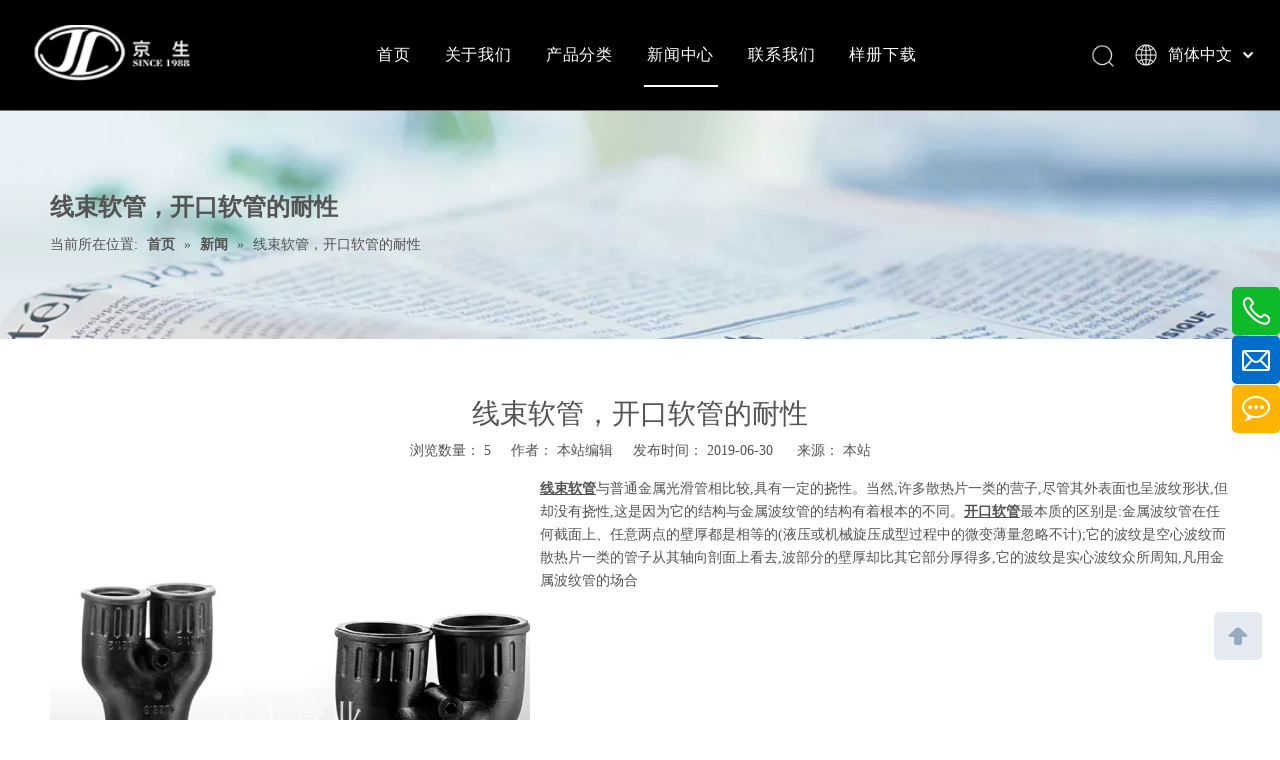

--- FILE ---
content_type: text/html;charset=utf-8
request_url: http://www.kinsonconduit.com/id3897895.html
body_size: 15870
content:
<!DOCTYPE html> <html lang="zh" prefix="og: http://ogp.me/ns#" style="height: auto;"> <head> <title>线束软管，开口软管的耐性 - 江苏京生管业有限公司</title> <meta name="keywords" content="线束软管, 开口软管"/> <meta name="description" content="线束软管，开口软管的耐性 - 江苏京生管业有限公司"/> <link data-type="dns-prefetch" data-domain="jqrorwxhjirrlj5o.ldycdn.com" rel="dns-prefetch" href="//jqrorwxhjirrlj5o.ldycdn.com"> <link data-type="dns-prefetch" data-domain="iororwxhjirrlj5o.ldycdn.com" rel="dns-prefetch" href="//iororwxhjirrlj5o.ldycdn.com"> <link data-type="dns-prefetch" data-domain="rnrorwxhjirrlj5o.ldycdn.com" rel="dns-prefetch" href="//rnrorwxhjirrlj5o.ldycdn.com"> <link rel="canonical" href="/id3897895.html"/> <meta name="applicable-device" content="pc,mobile"/> <meta http-equiv="Cache-Control" content="no-transform"/> <meta http-equiv="X-UA-Compatible" content="IE=edge"/> <meta name="renderer" content="webkit"/> <meta http-equiv="Content-Type" content="text/html; charset=utf-8"/> <meta name="viewport" content="width=device-width, initial-scale=1, user-scalable=no"/> <link rel="icon" href="//iororwxhjirrlj5o.ldycdn.com/cloud/lpBqkKnoRloSkjpoklnq/jingsheng.ico"> <link type="text/css" rel="stylesheet" href="//iororwxhjirrlj5o.ldycdn.com/concat/2oiiKBe2bxRhiSnqknjronkjmol/static/assets/widget/style/component/position/position.css,/static/assets/widget/style/component/articledetail/articledetail.css,/develop/fTKUpfApYGlv-QCUKfApiFWAE-GvUApKfKKUAU-jlBqrKmiqrljlijjkni-jmBqrKmiqrljlijkmki/style.css,/static/assets/style/bootstrap/cus.bootstrap.grid.system.css,/static/assets/style/fontAwesome/4.7.0/css/font-awesome.css,/static/assets/style/iconfont/iconfont.css,/static/assets/widget/script/plugins/gallery/colorbox/colorbox.css,/static/assets/style/bootstrap/cus.bootstrap.grid.system.split.css"/> <style>@media(min-width:990px){[data-type="rows"][data-level="rows"]{display:flex}}</style> <link href="//rnrorwxhjirrlj5o.ldycdn.com/theme/noioKBoklnSRknnoRliSrjjrRlqSSRrjniqrqiiiqrjjm/style/style.css" type="text/css" rel="stylesheet" data-theme="true" data-static="false"/> <style guid='u_0579e70c343e4f59a44220edb2b87370' emptyRender='true' placeholder='true' type='text/css'></style> <link href="//jqrorwxhjirrlj5o.ldycdn.com/site-res/rmkoKBoklnSRjirrljSRqooqmiRliSnqpollRljSjrrnipiolpjqRmiSnqknilljrmrrSRnk.css?1755302562369" rel="stylesheet" data-extStyle="true" type="text/css" data-extAttr="20250816184729"/><link rel='stylesheet' href='https://fonts.googleapis.com/css?family=Arvo&display=swap' data-type='1' type='text/css' media='all'/> <script type="text/javascript" src="//iororwxhjirrlj5o.ldycdn.com/static/t-xoBpBKsKoowlmx7n/assets/script/jquery-1.11.0.concat.js"></script> <script type="text/javascript" src="//rnrorwxhjirrlj5o.ldycdn.com/develop/fTKUpfApYGlv-ZTAfKUpiaCBO-GvUApKfKKUAU-jiBqrKmiqrljlijkkii-jmBqrKmiqrljlijkmki/demo.js"></script> <script guid='ab60b5fc-94e7-4c00-b66d-8509298e9d27' pm_pageStaticHack='true' jumpName='head' pm_scripts='head' type='text/javascript'>try{(function(window,undefined){var phoenixSite=window.phoenixSite||(window.phoenixSite={});phoenixSite.lanEdition="ZH_CN";var page=phoenixSite.page||(phoenixSite.page={});page.cdnUrl="//jqrorwxhjirrlj5o.ldycdn.com";page.siteUrl="http://www.kinsonconduit.com";page.lanEdition=phoenixSite.lanEdition;page._menu_prefix="";page._menu_trans_flag="";page._captcha_domain_prefix="captcha.c";page._pId="zopKUvmcQgTt";phoenixSite._sViewMode="true";phoenixSite._templateSupport="true";phoenixSite._singlePublish=
"false"})(this)}catch(e){try{console&&console.log&&console.log(e)}catch(e){}};</script> <!--[if lt IE 9]><style guid='u_20ee7b0d47bc49348507c11ff358a78c' type='text/css'>.col-md-1,.col-md-2,.col-md-3,.col-md-4,.col-md-5,.col-md-6,.col-md-7,.col-md-8,.col-md-9,.col-md-10,.col-md-11,.col-md-12{float:left}.col-md-12{width:100%}.col-md-11{width:91.66666666666666%}.col-md-10{width:83.33333333333334%}.col-md-9{width:75%}.col-md-8{width:66.66666666666666%}.col-md-7{width:58.333333333333336%}.col-md-6{width:50%}.col-md-5{width:41.66666666666667%}.col-md-4{width:33.33333333333333%;*width:33.2%}.col-md-3{width:25%}.col-md-2{width:16.666666666666664%}.col-md-1{width:8.333333333333332%}</style> <script src="//iororwxhjirrlj5o.ldycdn.com/static/assets/script/plugins/bootstrap/respond.src.js?_=1755302562369"></script> <link href="//rnrorwxhjirrlj5o.ldycdn.com/respond-proxy.html" id="respond-proxy" rel="respond-proxy"/> <link href="/assets/respond/respond.proxy.gif" id="respond-redirect" rel="respond-redirect"/> <script src="/assets/respond/respond.proxy.js?_=1755302562369"></script><![endif]--> <script id='u_f6ad771ca6b545429c5d13ee449aeb08' guid='u_f6ad771ca6b545429c5d13ee449aeb08' pm_script='init_top' type='text/javascript'>try{(function(window,undefined){var datalazyloadDefaultOptions=window.datalazyloadDefaultOptions||(window.datalazyloadDefaultOptions={});datalazyloadDefaultOptions["version"]="2.0.1";datalazyloadDefaultOptions["isMobileViewer"]="false";datalazyloadDefaultOptions["hasCLSOptimizeAuth"]="false";datalazyloadDefaultOptions["_version"]="2.0.0";datalazyloadDefaultOptions["isPcOptViewer"]="true";datalazyloadDefaultOptions["isPcOptViewer"]="false"})(this)}catch(e){try{console&&console.log&&console.log(e)}catch(e){}};</script> <script id='u_7def99337b3447c4a31bec2f40fe15ba' guid='u_7def99337b3447c4a31bec2f40fe15ba' type='text/javascript'>try{var thisUrl=location.host;var referUrl=document.referrer;if(referUrl.indexOf(thisUrl)==-1)localStorage.setItem("landedPage",document.URL)}catch(e){try{console&&console.log&&console.log(e)}catch(e){}};</script> </head> <body class=" frontend-body-canvas "> <div id='backstage-headArea' headFlag='1'> <div class="siteblocks-setting-wrap fTKUpfApYGlv_20190724143239 siteblocks-UmAUfKppjANb-20190428161410" id="siteblocks-setting-wrap-ppAUEejZRyKO" data-settingId="ppAUEejZRyKO" data-versionNo="20190724143239" data-level="rows" data-type="siteblocks" data-mobileBg="true" data-classAttr="siteblocks-UmAUfKppjANb-20190428161410" data-appId="3666" data-encodeAppId="fTKUpfApYGlv" data-purchased="true" data-hide-node=""> <div class="siteblocks-container" style='' data-module-radio="" data-module-width=""> <style>.sq3_header_1{width:100%;top:0;left:0;z-index:1000}#siteblocks-setting-wrap-ppAUEejZRyKO .sq3_header_1_screen{background-color:rgba(0,0,0,0.9) !important}#siteblocks-setting-wrap-ppAUEejZRyKO .sq3_header_1{background-color:rgba(0,0,0)}</style> <div class="sq3_header_1 sq3_header_2"> <i data-blocksetting-color="{'color':'colorVal-1-rgba(0, 0, 0, 0.9)'}" style="display:none;"></i> <div class="sq3_header_1Hover"></div> <div class="sq_icon_1"> <div class="backstage-blocksEditor-wrap sq_icon_img" data-wrap-type="1" data-storage="0" data-blocksEditor-type="phoenix_blocks_image" data-auto_uuid=cbdb9547-4922-4005-b3d2-fcc1bbabecd1><div data-suggest_width="200" data-suggest_height="66" class="backstage-componet"> <div class="backstage-componet-bd" data-setting-base64=""><a class="blocks-image" href="javascript:;"><img src="http://iororwxhjirrlj5o.ldycdn.com/cloud/lpBqkKnoRloSkjrqrlno/0.png" alt="" title=""></a></div></div></div> </div> <div class="sq_nav_1 hide"> <div class="backstage-blocksEditor-wrap navigation" data-wrap-type="1" data-relate-appId="MRAUpfKKpsgB" data-storage="1" data-blocksEditor-type="phoenix_blocks_navigation" data-auto_uuid=84ec2c56-c141-49da-b5fb-0465fc9fa65b> <ul class="blockNavBar fix"> <li id="parent_0"> <a id="3543444" target="_self" href="/" data-currentIndex=""> 首页 </a> </li> <li id="parent_1"> <a id="3543434" target="_self" href="/aboutus.html" data-currentIndex=""> 关于我们 </a> </li> <li id="parent_2"> <a id="3543384" target="_self" href="/products.html" data-currentIndex=""> 产品分类 </a> <i class="fa fa-angle-down icon "> </i> <div class="sub"> <ul> <li> <a target="_self" rel="" href="/pl3807165.html"> 塑料波纹管系列 </a> </li> <li> <a target="_blank" rel="" href="/pl3907165.html"> 包塑金属软管系列 </a> </li> <li> <a target="_self" rel="" href="/pl3697165.html"> KBG JDG管系列 </a> </li> <li> <a target="_self" rel="" href="/pl3687165.html"> 普利卡管系列 </a> </li> <li> <a target="_self" rel="" href="/pl3587165.html"> 镀锌钢带 </a> </li> <li> <a target="_self" rel="" href="/pl3487165.html"> 电缆桥架 </a> </li> <li> <a target="_self" rel="" href="/pl3387165.html"> 塑料粒子 </a> </li> <li> <a target="_self" rel="" href="/pl3287165.html"> 电缆格兰头 </a> </li> <li> <a target="_self" rel="" href="/pl3187165.html"> 不锈钢波纹管 </a> </li> </ul> </div> </li> <li id="parent_3"> <a id="3543464" target="_self" href="/news.html" data-currentIndex="3"> 新闻中心 </a> </li> <li id="parent_4"> <a id="3543454" target="_self" href="/contactus.html" data-currentIndex=""> 联系我们 </a> </li> <li id="parent_5"> <a id="3607884" target="_self" href="/download.html" data-currentIndex=""> 样册下载 </a> </li> </ul> </div> </div> <div class="sq_right_1"> <div class="sq_search_1"> <div class="backstage-blocksEditor-wrap serach" data-wrap-type="1" data-relate-appId="PEfApUKpfjQL" data-storage="1" data-blocksEditor-type="phoenix_blocks_serach" data-auto_uuid=97e88f0a-12b8-4671-96b6-307c8be4ce67><form action="/phoenix/admin/prod/search" method="get" novalidate> <div class="search-wrap"> <div class="search-input"> <input type="text" class="hide" name="searchValue" id="inputSearch" placeholder="Search" autocomplete="off"/> <img src="//iororwxhjirrlj5o.ldycdn.com/cloud/inBqjKlqRinSojoqlmjq/sosuoxiao.png" alt="" title=""> <button type="submit" class="hide"> <img src="//iororwxhjirrlj5o.ldycdn.com/cloud/inBqjKlqRinSojoqlmjq/sosuoxiao.png" alt="" title=""> </button> </div> </div> </form></div> </div> <div class="sq_language_1"> <div class="backstage-blocksEditor-wrap langBar" data-wrap-type="1" data-relate-appId="PNpfKAUAiAnL" data-storage="1" data-blocksEditor-type="phoenix_blocks_langBar" data-auto_uuid=58da4826-1c00-4471-934f-761d0356f01d> <div class="lang-show-word"> <span class="sq_language_span"> <img src="//iororwxhjirrlj5o.ldycdn.com/cloud/ipBqjKlqRinSjjllnrjn/language.png" alt="" title=""> <span>简体中文</span> <img src="//iororwxhjirrlj5o.ldycdn.com/cloud/ioBqjKlqRinSkjqiqnjo/jiantou.png" alt="" title=""> </span> </div> <ul class="lang-list hide"> </ul></div> </div> <div class="sq_nav_menu"> <img class="fa-bars" src="//iororwxhjirrlj5o.ldycdn.com/cloud/ijBqjKlqRinSqjlmmrjq/osw-nav-mo.png" alt="" title="" width="22" height="22" style="cursor:pointer;"> <img class="fa-close" src="//iororwxhjirrlj5o.ldycdn.com/cloud/ioBqjKlqRinSqjlmjijo/osw-nav-mo.png" alt="" title="" width="18" height="18" style="cursor:pointer;"> </div> </div> </div> </div> <input type="hidden" name="appIsDev" value="0"/> </div> <script type="text" attr="mobileHeadArea">{"mobilenHeadBtnFlage":null,"mobilenHeadBgcolor":null,"mobilenHeadFontcolor":null}</script></div><div id="backstage-bodyArea"><div class="outerContainer" data-mobileBg="true" id="outerContainer_1556518108019" data-type="outerContainer" data-level="rows"><div class="container-opened" data-type="container" data-level="rows" cnttype="backstage-container-mark"><div class="row" data-type="rows" data-level="rows" data-attr-xs="" data-attr-sm=""><div class="col-md-12" id="column_b14d8d81697341aa906a1136f417a7d9" data-type="columns" data-level="columns"><div id="location_1556518108019" data-type="locations" data-level="rows"><div class="backstage-stwidgets-settingwrap" scope="0" settingId="mpUKZzaDEikO" id="component_mpUKZzaDEikO" relationCommonId="zopKUvmcQgTt" classAttr="sitewidget-position-20190429134026"> <div class="sitewidget-position sitewidget-position-20190429134026"> <div class="sitewidget-bd fix breadContent "> <div class="web-crumbs-title "> <strong>线束软管，开口软管的耐性</strong> </div> <span class="sitewidget-position-description sitewidget-position-icon">当前所在位置:</span> <span itemprop="itemListElement" itemscope="" itemtype="https://schema.org/ListItem"> <a itemprop="item" href="/"> <span itemprop="name">首页</span> </a> <meta itemprop="position" content="1"> </span> &raquo; <span itemprop="itemListElement" itemscope="" itemtype="https://schema.org/ListItem"> <a itemprop="item" href="/news.html"> <span itemprop="name">新闻</span> </a> <meta itemprop="position" content="2"> </span> &raquo; <span class="sitewidget-position-current">线束软管，开口软管的耐性</span> </div> </div> <script type="text/x-pc-opt-script" data-id="mpUKZzaDEikO" data-alias="position" data-jsOptimization='true'>(function(window,$,undefined){})(window,$);</script> </div> </div></div></div></div></div><div class="outerContainer" data-mobileBg="true" id="outerContainer_1417068526403" data-type="outerContainer" data-level="rows"><div class="container" data-type="container" data-level="rows" cnttype="backstage-container-mark"><div class="row" data-type="rows" data-level="rows" data-attr-xs="" data-attr-sm=""><div class="col-md-12" id="column_1461120738660" data-type="columns" data-level="columns"><div id="location_1461120738661" data-type="locations" data-level="rows"><div class="backstage-stwidgets-settingwrap" scope="0" settingId="wZKUEIkYjSmt" data-speedType="hight" id="component_wZKUEIkYjSmt" relationCommonId="zopKUvmcQgTt" classAttr="sitewidget-articleDetail-20160420105106" data-descDisplayFlag="" data-descDisplayFlags=""> <div class="sitewidget-articledetail sitewidget-articleDetail-20160420105106"> <div class="sitewidget-bd"> <div class="articleDetail-container"> <div class="articleDetail-container-left overflow"> <div class="articledetail-title"> <h1>线束软管，开口软管的耐性</h1> <p> 浏览数量： <span id="article_browse_num_wZKUEIkYjSmt" base="0">5</span>&nbsp;&nbsp;&nbsp;&nbsp; 作者： 本站编辑&nbsp;&nbsp;&nbsp;&nbsp; 发布时间： 2019-06-30 &nbsp;&nbsp;&nbsp;&nbsp; 来源： <a href="">本站</a> <input type="hidden" name="curBackendPageId" value="zopKUvmcQgTt"/> </p> </div> <div class="articledetail-user-shareit txtc mb10 mt5"> <div class="shareListInput" style="width: 0;height: 0;overflow: hidden;">["wechat","weibo","qzone","douban","email"]</div> <script>function handlerLoadScript(url,callback){var script=document.createElement("script");script.async=true;if(script.readyState)script.onreadystatechange=function(){if(script.readyState=="loaded"||script.readyState=="complete")callback()};else script.onload=function(){callback()};script.src=url;document.body.appendChild(script)}
onloadHack(function(){$(".sharethis-inline-share-buttons").css("opacity","0");setTimeout(function(){handlerLoadScript("//platform-api.sharethis.com/js/sharethis.js#property\x3d62538e83b0813d0019d6559d\x26product\x3dinline-share-buttons",function(){var shareTime=setInterval(function(){if($(".sharethis-inline-share-buttons .st-btn").length>0){clearInterval(shareTime);var list=JSON.parse($(".shareListInput").text());$(".sharethis-inline-share-buttons .st-btn").addClass("hideShare");$.each(list,function(index,
value){$('.sharethis-inline-share-buttons .st-btn[data-network\x3d"'+value+'"]').css("order",index+1);$('.sharethis-inline-share-buttons .st-btn[data-network\x3d"'+value+'"]').removeClass("hideShare")});$(".sharethis-inline-share-buttons").css("opacity","1")}},300);setTimeout(function(){if(shareTime)clearInterval(shareTime)},3E4)})},2E3)});</script> <div class="sharethis-inline-share-buttons"></div> </div> <div class="articledetail-cont fix "> <picture> <source media="(min-width: 1220px)" srcset="//iororwxhjirrlj5o.ldycdn.com/cloud/ljBqkKnoRlqSoiprjjnq/6b4b07e6b67b86cb9-fdd117322016_source.jpg"/> <source media="(max-width: 1219px) and (min-width: 450px)" srcset="//iororwxhjirrlj5o.ldycdn.com/cloud/ljBqkKnoRlqSoiprjjnq/6b4b07e6b67b86cb9-fdd117322016_source-640-640.jpg"/> <source media="(max-width: 449px)" srcset="//iororwxhjirrlj5o.ldycdn.com/cloud/ljBqkKnoRlqSoiprjjnq/6b4b07e6b67b86cb9-fdd117322016_source-320-320.jpg"/> <img class="articledetail-cont-leftpic" alt="线束软管，开口软管的耐性" src="//iororwxhjirrlj5o.ldycdn.com/cloud/ljBqkKnoRlqSoiprjjnq/6b4b07e6b67b86cb9-fdd117322016_source.jpg"> </picture> <p> <p><a href="http://www.kinsonconduit.com" target="_self" title="线束软管"><span style="text-decoration: underline;"><strong>线束软管</strong></span></a>与普通金属光滑管相比较,具有一定的挠性。当然,许多散热片一类的营子,尽管其外表面也呈波纹形状,但却没有挠性,这是因为它的结构与金属波纹管的结构有着根本的不同。<a href="http://www.kinsonconduit.com" target="_self" title="开口软管"><span style="text-decoration: underline;"><strong>开口软管</strong></span></a>最本质的区别是:金属波纹管在任何截面上、任意两点的壁厚都是相等的(液压或机械旋压成型过程中的微变薄量忽略不计);它的波纹是空心波纹而散热片一类的管子从其轴向剖面上看去,波部分的壁厚却比其它部分厚得多,它的波纹是实心波纹众所周知,凡用金属波纹管的场合</p> </p> </div> <ul class="pager fix previousAndNext"> </ul> <div class="keyword_box"> <div class="keyword_list fix"> <a href="/news/xianshuruanguan.html" title="线束软管">线束软管</a> <a href="/news/kaikouruanguan.html" title="开口软管">开口软管</a> </div> </div> </div> </div> </div> </div> <input type="hidden" class="linkPopupForm linkPopupForm_idHidden_article" name="" id="articleIdHidden" value="2890894"/> </div> <script type="text/x-pc-opt-script" data-id="wZKUEIkYjSmt" data-alias="articleDetail" data-jsOptimization='true'>(function(window,$,undefined){try{(function(window,$,undefined){function articleViewNum(){var wrapElm=$("#article_browse_num_wZKUEIkYjSmt");if(!wrapElm.length)return;$.get("/phoenix/admin/article/browseNum?articleId\x3d2890894",function(xhr){if(isNaN(xhr))return;var realNum=parseInt(xhr);if(isNaN(realNum))return;wrapElm.html(realNum)})}function initArticleInquire(_widgetClass){$("."+_widgetClass+" .articledetail-inquiry-btn").unbind("click").bind("click",function(){var articleId=$(this).attr("articleId");
var inquireMutualType=$(this).attr("inquireMutualType");if(inquireMutualType=="1")window.location="/phoenix/admin/article/inquire?articleId\x3d"+articleId;else{var curBackendPageId=$("."+_widgetClass+" input[name\x3dcurBackendPageId]").val();var data={"cur_backend_pageId":curBackendPageId,"articleId":articleId};var _options={url:"/phoenix/admin/article/inquire/popup",type:"post",data:data,done:function(xhr){$("#form_inquire_popup_div").remove();$("body").append(xhr);$("#form_inquire_popup_div").fadeIn();
if($(".pop-inquire .pop-main .control-group.submitGroup").length>0&&$("#formsubmitClone").length==0){var submitGroupAdd=$(".pop-inquire .pop-main .control-group.submitGroup").clone();$("#form_inquire_popup_div.pop-inquire .pop-box").append(submitGroupAdd);if($("#form_inquire_popup_div.pop-inquire .pop-box\x3e.submitGroup").find("button").length==1)$("#form_inquire_popup_div.pop-inquire .pop-box\x3e.submitGroup").find("button").eq(0).attr("id","formsubmitClone");if($("#form_inquire_popup_div.pop-inquire .pop-box\x3e.submitGroup").find("button").length==
2){$("#form_inquire_popup_div.pop-inquire .pop-box\x3e.submitGroup").find("button").eq(0).attr("id","formsubmitClone");$("#form_inquire_popup_div.pop-inquire .pop-box\x3e.submitGroup").find("button").eq(1).attr("id","formresetClone")}}}};phoenixSite.ajax(_options)}});$(document).on("click","#formsubmitClone",function(ev){$(".form_inquire_popup #formsubmit").click()});$(document).on("click","#formresetClone",function(ev){$(".form_inquire_popup #formreset").click()})}$(function(){tableScroll(".sitewidget-articleDetail-20160420105106 .articledetail-cont");
initArticleInquire("sitewidget-articleDetail-20160420105106");articleViewNum()})})(window,jQuery)}catch(e){try{console&&console.log&&console.log(e)}catch(e){}}try{$(function(){var articleCategoryId=$.cookie("PFCCA");var articleCateId="";if(articleCategoryId!=undefined){var articleCateIdArray=articleCategoryId.split("_");if(articleCateIdArray.length==2)articleCateId=articleCateIdArray[1]}phoenixSite.ajax({url:"/phoenix/admin/article/showNextPrevious",data:{"articleId":"2890894","articleCateId":articleCateId,
"displayMode":"4","showTitle":"1","preNextShowSameCate":"0","preNextShowSameCateSource":"0"},type:"get",done:function(response){$("#component_wZKUEIkYjSmt"+" ul.previousAndNext").html(response)}})})}catch(e){try{console&&console.log&&console.log(e)}catch(e){}}try{$(function(){setTimeout(function(){$(".sitewidget-articleDetail-20160420105106 iframe").each(function(item){if($(this).attr("data-src")){var src=$(this).attr("data-src");$(this).attr("src",src)}})},3E3)})}catch(e){try{console&&console.log&&
console.log(e)}catch(e){}}})(window,$);</script> </div></div></div></div></div></div><div id='backstage-footArea' footFlag='1'><div class="outerContainer" data-mobileBg="true" id="outerContainer_1556417070789" data-type="outerContainer" data-level="rows"><div class="container" data-type="container" data-level="rows" cnttype="backstage-container-mark"><div class="row" data-type="rows" data-level="rows" data-attr-xs="null" data-attr-sm="null"><div class="col-md-12" id="column_1556416989278" data-type="columns" data-level="columns"><div id="location_1556416989281" data-type="locations" data-level="rows"><div class="backstage-stwidgets-settingwrap" scope="0" settingId="qIUKtJjpBzhE" id="component_qIUKtJjpBzhE" relationCommonId="zopKUvmcQgTt" classAttr="sitewidget-quickNav-20190428100427"> <div class="sitewidget-quicknavigation sitewidget-quickNav-20190428100427 sitewidget-quicknavigation-mobilestyle "> <div class="sitewidget-hd sitewidget-hd-toggleTitle "> <div class="sitewidget-quicknav-settedtitle sitewidget-quicknav-title 99 quickNavDiv"> <span class="quickNav-title"> 首页 </span> <i class="sitewidget-thumb fa fa-angle-down"></i> </div> </div> <div class="sitewidget-bd "> <p class="sitewidget-quicknavigation-simplelinks"> <a title="首页" style="margin:0 0px " target="" href="/">首页</a> <a title="产品分类" style="margin:0 0px " target="" href="/products.html">产品分类</a> <a title="关于我们" style="margin:0 0px " target="" href="/aboutus.html">关于我们</a> <a title="公司新闻" style="margin:0 0px " target="" href="/news.html">公司新闻</a> <a title="联系我们" style="margin:0 0px " target="" href="/contactus.html">联系我们</a> <a title="样册下载" style="margin:0 0px " target="" href="/download.html">样册下载</a> </p> </div> <style>.sitewidget-quickNav-20190428100427 .sitewidget-bd a.on,.sitewidget-quickNav-20190428100427 .sitewidget-bd a.anchor-light{color:#f39801}</style> </div> <script type="text/x-pc-opt-script" data-id="qIUKtJjpBzhE" data-alias="quickNav" data-jsOptimization='true'>(function(window,$,undefined){try{$(function(){phoenixSite.sitewidgets.quicknavigationThumbToggle(".sitewidget-quickNav-20190428100427");phoenixSite.sitewidgets.addMarkWithUrlPathname(".sitewidget-quickNav-20190428100427 a");window.addEventListener("scroll",function(){var anchorList=[];for(var index=0;index<$(".sitewidget-quickNav-20190428100427 a").length;index++){var element=$(".sitewidget-quickNav-20190428100427 a")[index];var _this=$(element);if($(_this).attr("href").indexOf("#")===0){var id=
$(_this).attr("href").substr(1);try{var anchorEndTop=$("#"+id).offset().top-10;anchorList.push({top:anchorEndTop,id:id})}catch(e){console.log(e)}}}anchorList.sort(function(a,b){return a.top-b.top});if(anchorList&&anchorList.length>0)if(anchorList[0].top>0&&$(window).scrollTop()<anchorList[0].top)$(".sitewidget-quickNav-20190428100427 a").removeClass("anchor-light");else if($(window).scrollTop()>=anchorList[anchorList.length-1].top){$(".sitewidget-quickNav-20190428100427 a[href\x3d#"+anchorList[anchorList.length-
1].id+"]").addClass("anchor-light");$(".sitewidget-quickNav-20190428100427 a").not("[href\x3d#"+anchorList[anchorList.length-1].id+"]").removeClass("anchor-light")}else for(var idx=0;idx<anchorList.length;idx++)if(anchorList[idx+1]&&$(window).scrollTop()>=anchorList[idx].top&&$(window).scrollTop()<anchorList[idx+1].top){$(".sitewidget-quickNav-20190428100427 a[href\x3d#"+anchorList[idx].id+"]").addClass("anchor-light");$(".sitewidget-quickNav-20190428100427 a").not("[href\x3d#"+anchorList[idx].id+
"]").removeClass("anchor-light")}})})}catch(e){try{console&&console.log&&console.log(e)}catch(e){}}})(window,$);</script> </div> <div class="backstage-stwidgets-settingwrap " id="component_jEAftzjUhMkO" data-scope="0" data-settingId="jEAftzjUhMkO" data-relationCommonId="zopKUvmcQgTt" data-classAttr="sitewidget-text-20190428101816"> <div class="sitewidget-text sitewidget-text-20190428101816 sitewidget-olul-liststyle"> <div class=" sitewidget-bd "> <div style="text-align: center;"><span style="font-family:\5fae\8f6f\96c5\9ed1;">江苏京生管业有限公司</span></div> </div> </div> <script type="text/x-pc-opt-script" data-id="jEAftzjUhMkO" data-alias="text" data-jsOptimization='true'>(function(window,$,undefined){})(window,$);</script> <script id='u_cd7596b237c84c498e2522b1c538219b' guid='u_cd7596b237c84c498e2522b1c538219b' type='text/javascript'>try{$(function(){$(".sitewidget-text-20190428101816 .sitewidget-bd a").each(function(){if($(this).attr("href"))if($(this).attr("href").indexOf("#")!=-1){console.log("anchor-link",$(this));$(this).attr("anchor-link","true")}})})}catch(e){try{console&&console.log&&console.log(e)}catch(e){}};</script> </div> </div><div class="row" data-type="rows" data-level="rows"><div class="col-md-12" id="column_1560308877497" data-type="columns" data-level="columns"><div id="location_1560308877500" data-type="locations" data-level="rows"><div class="backstage-stwidgets-settingwrap " id="component_opKfFNRuJUlZ" data-scope="0" data-settingId="opKfFNRuJUlZ" data-relationCommonId="zopKUvmcQgTt" data-classAttr="sitewidget-text-20190612110917"> <div class="sitewidget-text sitewidget-text-20190612110917 sitewidget-olul-liststyle"> <div class=" sitewidget-bd "> <div style="text-align: center;"><span style="font-size:16px;"><span style="color:#FFFFFF;">友情链接：<br/> <a href="http://www.kinson.com.cn">包塑软管、</a><a href="http://www.kinsonpipe.cn">京生包塑软管、</a><a href="http://www.ssconduit.com">不锈钢软管、</a><a href="http://www.ssconduit.cn">KBG管、</a><a href="http://www.kinsonflex.com.cn">塑料波纹管、</a><a href="http://www.kinsonpipe.com">普利卡软管、</a><a href="http://www.kinsonflex.com">PE波纹管、</a><a href="http://www.hhconduit.com">包塑金属软管</a>、<a href="http://www.jsruanguan.com">金属软管</a>、<a href="http://www.kinsonhose.com">蛇皮管</a>、</span></span><a href="http://www.jskinson.com/" target="_blank">防爆软管</a><a href="https://www.jskinson.cn/">、平包塑软管</a><a href="http://www.baosujinshuruanguan.com" target="_blank">、不锈钢包塑软管</a><a href="http://www.hhconduit.cn" target="_blank">、尼龙波纹管</a><a href="http://www.ssconduit.cn/" target="_blank">、KBG管</a><a href="http://www.hhconduit.com.cn" target="_blank">、金属接头</a></div> </div> </div> <script type="text/x-pc-opt-script" data-id="opKfFNRuJUlZ" data-alias="text" data-jsOptimization='true'>(function(window,$,undefined){})(window,$);</script> <script id='u_adc1769d66f14cd9ac3f8ab5a103b391' guid='u_adc1769d66f14cd9ac3f8ab5a103b391' type='text/javascript'>try{$(function(){$(".sitewidget-text-20190612110917 .sitewidget-bd a").each(function(){if($(this).attr("href"))if($(this).attr("href").indexOf("#")!=-1){console.log("anchor-link",$(this));$(this).attr("anchor-link","true")}})})}catch(e){try{console&&console.log&&console.log(e)}catch(e){}};</script> </div> </div></div></div><div class="row" data-type="rows" data-level="rows"><div class="col-md-4" id="column_1556434612634" data-type="columns" data-level="columns"><div id="location_1556434612636" data-type="locations" data-level="rows"><div class="backstage-stwidgets-settingwrap " scope="0" settingId="nDKfEztpnAbZ" id="component_nDKfEztpnAbZ" relationCommonId="zopKUvmcQgTt" classAttr="sitewidget-graphicNew-20190428110808"> <div class="sitewidget-graphic sitewidget-graphicNew-20190428110808 sitewidget-olul-liststyle "> <div class="sitewidget-content"> <div class="sitewidget-bd fix hasOverflowX "> <span style="color:#FFFFFF;"><span style="font-family: 微软雅黑; font-size: 14px; line-height: 1.7em;"><span class="fa" style="line-height: 1.7em; font-family: 微软雅黑; letter-spacing: 0px;">&nbsp; &nbsp;</span></span><span style="font-family: &quot;Open Sans&quot;; font-size: 14px;">地址：江苏省兴化市张郭镇蒋庄工业园区</span><br/> <span style="font-family: 微软雅黑; font-size: 14px; line-height: 1.7em;"><span class="fa" style="line-height: 1.7em; font-family: 微软雅黑; letter-spacing: 0px;">&nbsp; &nbsp;&nbsp;</span></span><span style="font-family: &quot;Open Sans&quot;; font-size: 14px;">电话：0523-82329058&nbsp; &nbsp;0523-82329686</span><br/> <span style="font-family: 微软雅黑; font-size: 14px; line-height: 1.7em;"><span class="fa" style="line-height: 1.7em; font-family: 微软雅黑; letter-spacing: 0px;">&nbsp; &nbsp;&nbsp;</span></span><span style="font-family: &quot;Open Sans&quot;; font-size: 14px; line-height: 1.7em;">传真：0523-82329059&nbsp;</span></span><br/> <span style="font-size: 14px; color: rgb(255, 255, 255); line-height: 1.7em; font-family: 微软雅黑;"><span style="font-size: 16px; line-height: 1.7em;"><span class="fa" style="font-family: 微软雅黑; line-height: 1.7em; letter-spacing: 0px;"><span class="fa" style="font-family: 微软雅黑; line-height: 1.7em; letter-spacing: 0px;"></span></span></span></span><span style="font-size: 16px; color: rgb(255, 255, 255); line-height: 1.7em; font-family: 微软雅黑;"><span class="fa" style="font-family: 微软雅黑; line-height: 1.7em; letter-spacing: 0px;">&nbsp; &nbsp;&nbsp;<span style="font-size: 14px; line-height: 1.7em; font-family: 微软雅黑; letter-spacing: 0px;">网址：</span></span></span><span style="font-size: 14px; color: rgb(255, 255, 255); line-height: 1.7em; font-family: 微软雅黑;"><span style="line-height: 1.7em;"><span style="line-height: 1.7em; font-family: calibri; letter-spacing: 0px;">www.kinsonconduit.com</span></span></span> </div> </div> </div> <script type="text/x-pc-opt-script" data-id="nDKfEztpnAbZ" data-alias="graphicNew" data-jsOptimization='true'>(function(window,$,undefined){try{$(function(){tableScroll(".sitewidget-graphicNew-20190428110808.sitewidget-graphic")})}catch(e){try{console&&console.log&&console.log(e)}catch(e){}}})(window,$);</script> </div> </div></div><div class="col-md-4" id="column_1556434662645" data-type="columns" data-level="columns"><div id="location_1556434662646" data-type="locations" data-level="rows"><div class="backstage-stwidgets-settingwrap " scope="0" settingId="rCpftJEOPZbj" id="component_rCpftJEOPZbj" relationCommonId="zopKUvmcQgTt" classAttr="sitewidget-graphicNew-20190428145734"> <div class="sitewidget-graphic sitewidget-graphicNew-20190428145734 sitewidget-olul-liststyle "> <div class="sitewidget-content"> <div class="sitewidget-bd fix hasOverflowX "> <span style="font-size: 16px; color: rgb(255, 255, 255); line-height: 1.7em; font-family: 微软雅黑;"><span style="line-height: 1.7em; letter-spacing: 0px;"><span style="line-height: 1.7em; font-family: &quot;Open Sans&quot;;"><span class="fa" style="font-family: 微软雅黑; line-height: 1.7em; letter-spacing: 0px;"><span style="font-size: 20px; line-height: 1.7em; font-family: 微软雅黑; letter-spacing: 0px;"><span class="fa" style="font-family: 微软雅黑; line-height: 1.7em; letter-spacing: 0px;"></span></span></span></span></span><span style="font-size: 14px; line-height: 1.7em; letter-spacing: 0px;"><span style="line-height: 1.7em; font-family: &quot;Open Sans&quot;;"><span class="fa" style="font-family: 微软雅黑; line-height: 1.7em; letter-spacing: 0px;">&nbsp; &nbsp; &nbsp;</span></span></span></span><span style="font-size: 14px; color: rgb(255, 255, 255); line-height: 1.7em; font-family: &quot;Open Sans&quot;;">手机：13815904675&nbsp; &nbsp;15861051181</span><br style="font-size: 14px; color: rgb(84, 84, 84); line-height: 1.7em; font-family: 微软雅黑;"/> <span style="font-size: 14px; color: rgb(255, 255, 255); font-family: &quot;Open Sans&quot;;">&nbsp; &nbsp; &nbsp; &nbsp; &nbsp; &nbsp; &nbsp; &nbsp; &nbsp; &nbsp;18961051338&nbsp; &nbsp;15190648466</span><br style="font-size: 14px; color: rgb(84, 84, 84); line-height: 1.7em; font-family: 微软雅黑;"/> <span style="font-size: 14px; color: rgb(255, 255, 255); font-family: &quot;Open Sans&quot;;">&nbsp; &nbsp; &nbsp; &nbsp; &nbsp; &nbsp; &nbsp; &nbsp; &nbsp; （以上微信同号）</span><br/> &nbsp; </div> </div> </div> <script type="text/x-pc-opt-script" data-id="rCpftJEOPZbj" data-alias="graphicNew" data-jsOptimization='true'>(function(window,$,undefined){try{$(function(){tableScroll(".sitewidget-graphicNew-20190428145734.sitewidget-graphic")})}catch(e){try{console&&console.log&&console.log(e)}catch(e){}}})(window,$);</script> </div> </div></div><div class="col-md-4" id="column_1556434628773" data-type="columns" data-level="columns"><div id="location_1556434628774" data-type="locations" data-level="rows"><div class="backstage-stwidgets-settingwrap " scope="0" settingId="smfAETZOjURE" id="component_smfAETZOjURE" relationCommonId="zopKUvmcQgTt" classAttr="sitewidget-graphicNew-20190428145207"> <div class="sitewidget-graphic sitewidget-graphicNew-20190428145207 sitewidget-olul-liststyle "> <div class="sitewidget-content"> <div class="sitewidget-bd fix hasOverflowX "> <span style="font-size: 14px; color: rgb(255, 255, 255); line-height: 1.7em; font-family: 微软雅黑;"><span style="font-size: 14px; line-height: 1.7em;"><span class="fa" style="font-family: 微软雅黑; line-height: 1.7em; letter-spacing: 0px;"></span></span></span><span style="font-size: 14px; color: rgb(255, 255, 255); line-height: 1.7em; font-family: &quot;Open Sans&quot;;">&nbsp; &nbsp;QQ：</span><span style="font-size: 14px; color: rgb(255, 255, 255); line-height: 1.7em; font-family: &quot;Open Sans&quot;;">2853990316&nbsp; &nbsp; 2853990311</span><br style="font-size: 14px; color: rgb(84, 84, 84); line-height: 1.7em; font-family: 微软雅黑;"/> <span style="font-size: 14px; color: rgb(255, 255, 255); line-height: 1.7em; font-family: &quot;Open Sans&quot;;">&nbsp; &nbsp; &nbsp; &nbsp; &nbsp; &nbsp; &nbsp; &nbsp; &nbsp;</span><span style="font-size: 14px; color: rgb(255, 255, 255); line-height: 1.7em; font-family: &quot;Open Sans&quot;;">2853990310&nbsp; &nbsp; 2853990312</span><span style="font-size: 14px; color: rgb(255, 255, 255); line-height: 1.7em; font-family: &quot;Open Sans&quot;;">&nbsp;</span><br style="font-size: 14px; color: rgb(84, 84, 84); line-height: 1.7em; font-family: 微软雅黑;"/> <span style="font-size: 14px; color: rgb(255, 255, 255); line-height: 1.7em; font-family: 微软雅黑;"><span style="font-size: 14px; line-height: 1.7em;"><span class="fa" style="font-family: 微软雅黑; line-height: 1.7em; letter-spacing: 0px;">&nbsp;</span></span></span><span style="font-size: 14px; color: rgb(255, 255, 255); line-height: 1.7em; font-family: 微软雅黑;"><span class="fa" style="font-family: 微软雅黑; line-height: 1.7em; letter-spacing: 0px;">&nbsp; &nbsp;</span></span><span style="font-size: 14px; color: rgb(255, 255, 255); line-height: 1.7em; font-family: &quot;Open Sans&quot;;">邮箱：</span><span style="font-size: 14px; color: rgb(255, 255, 255); line-height: 1.7em; font-family: &quot;Open Sans&quot;;">jack@kinsontube.com<br style="line-height: 1.7em; font-family: 微软雅黑; letter-spacing: 0px;"/> &nbsp; &nbsp; &nbsp; &nbsp; &nbsp; &nbsp; &nbsp; &nbsp; &nbsp;glenn@kinsontube.com</span> </div> </div> </div> <script type="text/x-pc-opt-script" data-id="smfAETZOjURE" data-alias="graphicNew" data-jsOptimization='true'>(function(window,$,undefined){try{$(function(){tableScroll(".sitewidget-graphicNew-20190428145207.sitewidget-graphic")})}catch(e){try{console&&console.log&&console.log(e)}catch(e){}}})(window,$);</script> </div> </div></div></div><div class="row" data-type="rows" data-level="rows"><div class="col-md-12" id="column_1557103205839" data-type="columns" data-level="columns"><div id="location_1557103205842" data-type="locations" data-level="rows"> <div class="backstage-stwidgets-settingwrap float" scope="0" id="component_wWAUZTzhbwjt" data-settingId="wWAUZTzhbwjt" data-relationCommonId="zopKUvmcQgTt" data-classAttr="sitewidget-onlineService-20190506084755"> <div class="sitewidget-onlineService sitewidget-onlineService-20190506084755 onlineservice-style-8 onlineservice-fixed-style onlineservice-fixed-multicolor "> <div class="sitewidget-bd"> <ul class="onlineservice-fixed-blocks-list"> <li class="onlineservice-fixed-blocks-items multicolor-tel"> <a class="onlineService_t_icon onlineService_t" rel="nofollow" href="tel:0523-82329058"><i class="icon"></i><em class="terminal"></em><span class="word hide">Tel</span></a> <ul class="onlineservice-fixed-blocks-tips"> <li><a class="onlineService_t for_tel" rel="nofollow" href="tel:0523-82329058">0523-82329686</a></li> </ul> </li> <li class="onlineservice-fixed-blocks-items multicolor-email"> <a class="onlineService_e" rel="nofollow" href="mailto:jack@kinsontube.com"><i class="icon"></i><em class="terminal"></em><span class="word hide">Email</span></a> <ul class="onlineservice-fixed-blocks-tips"> <li><a class="for_email" rel="nofollow" href="mailto:jack@kinsontube.com">glenn@kinsontube.com</a></li> </ul> </li> <li class="onlineservice-fixed-blocks-items multicolor-sms"> <a class="onlineService_sms" rel="nofollow" href="javascript:;"><i class="icon"></i><em class="terminal"></em><span class="word hide">Other</span></a> <ul class="onlineservice-fixed-blocks-tips"> <li><a class="for_sms" rel="nofollow" href="javascript:;">13815904675：15861051181</a></li> </ul> </li> </ul> </div> </div> </div> <script type="text/x-pc-opt-script" data-id="wWAUZTzhbwjt" data-alias="onlineService" data-jsOptimization='true'>(function(window,$,undefined){try{$(function(){if(phoenixSite.phoenixCompSettings&&typeof phoenixSite.phoenixCompSettings.onlineService!=="undefined"&&typeof phoenixSite.phoenixCompSettings.onlineService.onlineServiceChange=="function"){phoenixSite.phoenixCompSettings.onlineService.onlineServiceChange(".sitewidget-onlineService-20190506084755");return}$.getScript("//rnrorwxhjirrlj5o.ldycdn.com/static/assets/widget/script/compsettings/comp.onlineService.settings.js?_\x3d1755302562369",function(){phoenixSite.phoenixCompSettings.onlineService.onlineServiceChange(".sitewidget-onlineService-20190506084755")})})}catch(e){try{console&&
console.log&&console.log(e)}catch(e){}}try{$(function(){$(".sitewidget-onlineService-20190506084755 .onlineService_qr").on("click",function(ev){if("true"=="true"&&$(window).width()>768)return;if($(this).hasClass("sitewidget-onlineService-togglebtn"))return;ev.preventDefault();var src=$(this).attr("data-src");if(src=="")return;var tmp='\x3cdiv id\x3d"pop-online-qr"\x3e'+'\x3ca class\x3d"close" href\x3d"javascript:;"\x3e'+'\x3ci class\x3d"fa fa-times" aria-hidden\x3d"true"\x3e\x3c/i\x3e'+"\x3c/a\x3e"+
"\x3cimg src\x3d"+src+' alt\x3d"" class\x3d"telnum" /\x3e'+"\x3c/div\x3e";if($("#pop-online-tel").length>0)$("#pop-online-tel").remove();if($("#pop-online-qr").length>0)$("#pop-online-qr").remove();$("body").append(tmp);$("#pop-online-qr .close").on("click",function(){var parent=$(this).parent();parent.animate({"opacity":0},function(){parent.remove()})})});$(".sitewidget-onlineService-20190506084755 .onlineService_wechat").on("click",function(ev){if("true"=="true"&&$(window).width()>768)return;if($(this).hasClass("sitewidget-onlineService-togglebtn"))return;
ev.preventDefault();var src=$(this).attr("data-src");if(src=="")return;var tmp='\x3cdiv id\x3d"pop-online-qr"\x3e'+'\x3ca class\x3d"close" href\x3d"javascript:;"\x3e'+'\x3ci class\x3d"fa fa-times" aria-hidden\x3d"true"\x3e\x3c/i\x3e'+"\x3c/a\x3e"+"\x3cimg src\x3d"+src+' alt\x3d"" class\x3d"telnum" /\x3e'+"\x3c/div\x3e";if($("#pop-online-tel").length>0)$("#pop-online-tel").remove();if($("#pop-online-qr").length>0)$("#pop-online-qr").remove();$("body").append(tmp);$("#pop-online-qr .close").on("click",
function(){var parent=$(this).parent();parent.animate({"opacity":0},function(){parent.remove()})})});$(".sitewidget-onlineService-20190506084755 .onlineService_kakaotalk").on("click",function(ev){if("true"=="true"&&$(window).width()>768)return;if($(this).hasClass("sitewidget-onlineService-togglebtn"))return;ev.preventDefault();if($("#pop-online-qr").length>0)$("#pop-online-qr").remove();var src=$(this).attr("data-src");if(src=="")return;var tmp='\x3cdiv id\x3d"pop-online-qr"\x3e'+'\x3ca class\x3d"close" href\x3d"javascript:;"\x3e'+
'\x3ci class\x3d"fa fa-times" aria-hidden\x3d"true"\x3e\x3c/i\x3e'+"\x3c/a\x3e"+"\x3cimg src\x3d"+src+' alt\x3d"" class\x3d"telnum" /\x3e'+"\x3c/div\x3e";if($("#pop-online-tel").length>0)$("#pop-online-tel").remove();if($("#pop-online-qr").length>0)$("#pop-online-qr").remove();$("body").append(tmp);$("#pop-online-qr .close").on("click",function(){var parent=$(this).parent();parent.animate({"opacity":0},function(){parent.remove()})})});$(".sitewidget-onlineService-20190506084755 .onlineService_qPhoto").on("click",
function(ev){if("true"=="true"&&$(window).width()>768)return;if($(this).hasClass("sitewidget-onlineService-togglebtn"))return;ev.preventDefault();if($("#pop-online-qr").length>0)$("#pop-online-qr").remove();var src=$(this).attr("data-src");if(src=="")return;var tmp='\x3cdiv id\x3d"pop-online-qr"\x3e'+'\x3ca class\x3d"close" href\x3d"javascript:;"\x3e'+'\x3ci class\x3d"fa fa-times" aria-hidden\x3d"true"\x3e\x3c/i\x3e'+"\x3c/a\x3e"+"\x3cimg src\x3d"+src+' alt\x3d"" class\x3d"telnum" /\x3e'+"\x3c/div\x3e";
if($("#pop-online-tel").length>0)$("#pop-online-tel").remove();if($("#pop-online-qr").length>0)$("#pop-online-qr").remove();$("body").append(tmp);$("#pop-online-qr .close").on("click",function(){var parent=$(this).parent();parent.animate({"opacity":0},function(){parent.remove()})})});$(".sitewidget-onlineService-20190506084755 .onlineService_wPhoto").on("click",function(ev){if("true"=="true"&&$(window).width()>768)return;if($(this).hasClass("sitewidget-onlineService-togglebtn"))return;ev.preventDefault();
if($("#pop-online-qr").length>0)$("#pop-online-qr").remove();var src=$(this).attr("data-src");if(src=="")return;var tmp='\x3cdiv id\x3d"pop-online-qr"\x3e'+'\x3ca class\x3d"close" href\x3d"javascript:;"\x3e'+'\x3ci class\x3d"fa fa-times" aria-hidden\x3d"true"\x3e\x3c/i\x3e'+"\x3c/a\x3e"+"\x3cimg src\x3d"+src+' alt\x3d"" class\x3d"telnum" /\x3e'+"\x3c/div\x3e";if($("#pop-online-tel").length>0)$("#pop-online-tel").remove();if($("#pop-online-qr").length>0)$("#pop-online-qr").remove();$("body").append(tmp);
$("#pop-online-qr .close").on("click",function(){var parent=$(this).parent();parent.animate({"opacity":0},function(){parent.remove()})})})})}catch(e){try{console&&console.log&&console.log(e)}catch(e){}}try{(function(window,$,undefined){$(function(){$(".onlineService_q").on("click",function(e){e.preventDefault();if(window.fbq)window.fbq("track","ViewContent");if(window.ttq)window.ttq.track("ViewContent");var currentNum=$(this).data("account");if(!!currentNum){var servicePC="http://wpa.qq.com/msgrd?v\x3d3\x26uin\x3d"+
currentNum;var serviceMobile="mqqwpa://im/chat?chat_type\x3dwpa\x26uin\x3d"+currentNum+"\x26version\x3d1\x26src_type\x3dweb\x26web_src";if(/(iPhone|iPad|iPod|iOS)/i.test(navigator.userAgent)||/(Android)/i.test(navigator.userAgent))window.open(serviceMobile);else window.open(servicePC)}});$(".sitewidget-onlineService-20190506084755").find("a[class^\x3donlineService_]").on("click",function(e){if(window.fbq)window.fbq("track","ViewContent");if(window.ttq)window.ttq.track("ViewContent");if(e.currentTarget&&
e.currentTarget.className.indexOf("onlineService_e")==-1)window._ldDataLayer&&window._ldDataLayer.push&&window._ldDataLayer.push(["event","action_advisory","click","onlineService"])})})})(window,jQuery)}catch(e){try{console&&console.log&&console.log(e)}catch(e){}}try{(function(window,$,undefined){$(function(){$(".sitewidget-onlineService *").css("text-align","center !important");$(".sitewidget-onlineService *").css("direction","initial !important")})})(window,jQuery)}catch(e){try{console&&console.log&&
console.log(e)}catch(e){}}})(window,$);</script> </div></div></div><div class="row" data-type="rows" data-level="rows"><div class="col-md-12" id="column_1557103844023" data-type="columns" data-level="columns"><div id="location_1557103844026" data-type="locations" data-level="rows"><div class="backstage-stwidgets-settingwrap" id="component_CDKfETJhleQO" data-scope="0" data-settingId="CDKfETJhleQO" data-relationCommonId="zopKUvmcQgTt" data-classAttr="sitewidget-share-20190506085201"> <div class="sitewidget-share sitewidget-share-20190506085201 "> <div class="sitewidget-bd"> <a class=" share-a share-wechat" href="javascript:;" rel='nofollow' title="微信"> <span class=" upRotate social-icon-32 social-icon-wechat social-icon-round social-icon-default"></span> </a> <a class=" share-a share-googleplus" href="javascript:;" rel='nofollow' title="Google+"> <span class=" upRotate social-icon-32 social-icon-googleplus social-icon-round social-icon-default"></span> </a> <a class=" share-a share-twitter" href="javascript:;" rel='nofollow' title="Twitter"> <span class=" upRotate social-icon-32 social-icon-twitter social-icon-round social-icon-default"></span> </a> <a class=" share-a share-facebook" href="javascript:;" rel='nofollow' title="Facebook"> <span class=" upRotate social-icon-32 social-icon-facebook social-icon-round social-icon-default"></span> </a> <a class=" share-a share-qzone" href="javascript:;" rel='nofollow' title="QQ空间"> <span class=" upRotate social-icon-32 social-icon-qzone social-icon-round social-icon-default"></span> </a> <a class=" share-a share-sinaweibo" href="javascript:;" rel='nofollow' title="新浪微博"> <span class=" upRotate social-icon-32 social-icon-sinaweibo social-icon-round social-icon-default"></span> </a> </div> </div> <script type="text/x-pc-opt-script" data-id="CDKfETJhleQO" data-alias="share" data-jsOptimization='true'>(function(window,$,undefined){try{(function(window,$,undefined){$(function(){$("#component_CDKfETJhleQO").phoenix_share({"wechatPreventClick":true,"fontendUrl":"http://www.kinsonconduit.com"})})})(window,jQuery)}catch(e){try{console&&console.log&&console.log(e)}catch(e){}}try{(function(window,$,undefined){$(function(){if(phoenixSite.lanEdition&&phoenixSite.lanEdition!="ZH_CN"){$(".share-a.share-wechat").attr("title","WeChat");$(".share-a.share-pinterest").attr("title","pinterest");$(".share-a.share-douban").attr("title",
"Douban");$(".share-a.share-renren").attr("title","Renren");$(".share-a.share-qzone").attr("title","Qzone");$(".share-a.share-sinaweibo").attr("title","Weibo");$(".share-a.share-wechat .social-follow-vert-text").text("WeChat");$(".share-a.share-pinterest .social-follow-vert-text").text("pinterest");$(".share-a.share-douban .social-follow-vert-text").text("Douban");$(".share-a.share-renren .social-follow-vert-text").text("Renren");$(".share-a.share-qzone .social-follow-vert-text").text("Qzone");$(".share-a.share-sinaweibo .social-follow-vert-text").text("Weibo");
$(".share-a.share-wechat .social-follow-hori-text").text("WeChat");$(".share-a.share-pinterest .social-follow-hori-text").text("pinterest");$(".share-a.share-douban .social-follow-hori-text").text("Douban");$(".share-a.share-renren .social-follow-hori-text").text("Renren");$(".share-a.share-qzone .social-follow-hori-text").text("Qzone");$(".share-a.share-sinaweibo .social-follow-hori-text").text("Weibo")}})})(window,jQuery)}catch(e){try{console&&console.log&&console.log(e)}catch(e){}}})(window,$);</script> </div> </div></div></div><div class="row" data-type="rows" data-level="rows"><div class="col-md-12" id="column_1556434866423" data-type="columns" data-level="columns"><div id="location_1556434866426" data-type="locations" data-level="rows"><div class="backstage-stwidgets-settingwrap " id="component_ogKAjetZFkYE" data-scope="0" data-settingId="ogKAjetZFkYE" data-relationCommonId="zopKUvmcQgTt" data-classAttr="sitewidget-text-20190428150057"> <div class="sitewidget-text sitewidget-text-20190428150057 sitewidget-olul-liststyle"> <div class=" sitewidget-bd "> <div style="text-align: center;"><span style="color: rgb(255, 255, 255); font-size: 14px; font-weight: 400; letter-spacing: normal; text-align: center; background-color: rgb(34, 34, 34);">&nbsp;</span><span style="font-size: 14px; color: rgb(255, 255, 255); line-height: normal; font-weight: 400; letter-spacing: normal; text-align: center; background-color: rgb(34, 34, 34);"><span class="fa" style="line-height: normal; font-family: 微软雅黑;"></span></span><span style="color: rgb(255, 255, 255); font-size: 14px; font-weight: 400; letter-spacing: normal; text-align: center; background-color: rgb(34, 34, 34);">2018江苏京生管业有限公司版权所有&nbsp;&nbsp;&nbsp;&nbsp;&nbsp;备案号：</span><a href="https://beian.miit.gov.cn/#/Integrated/index" target="_blank"><span style="font-family:arial,helvetica,sans-serif;"><span style="font-size:12px;">苏ICP备09031217号-6</span></span></a><span style="font-size:14px;"><span style="color: rgb(255, 255, 255); font-weight: 400; letter-spacing: normal; text-align: center; background-color: rgb(34, 34, 34);"><span style="font-family:arial,helvetica,sans-serif;">&nbsp;</span></span></span><span style="color: rgb(255, 255, 255); font-size: 14px; font-weight: 400; letter-spacing: normal; text-align: center; background-color: rgb(34, 34, 34);">&nbsp;&nbsp;&nbsp;优思设计</span></div> </div> </div> <script type="text/x-pc-opt-script" data-id="ogKAjetZFkYE" data-alias="text" data-jsOptimization='true'>(function(window,$,undefined){})(window,$);</script> <script id='u_61a2e4b2ddd04229baf6523e72dd07b4' guid='u_61a2e4b2ddd04229baf6523e72dd07b4' type='text/javascript'>try{$(function(){$(".sitewidget-text-20190428150057 .sitewidget-bd a").each(function(){if($(this).attr("href"))if($(this).attr("href").indexOf("#")!=-1){console.log("anchor-link",$(this));$(this).attr("anchor-link","true")}})})}catch(e){try{console&&console.log&&console.log(e)}catch(e){}};</script> </div> </div></div></div></div></div></div></div></div> <script type="text/javascript" src="//jqrorwxhjirrlj5o.ldycdn.com/concat/mnirKBxay2SRqinnrknjjook5k/static/assets/widget/script/plugins/lazysizes.min.js,/static/assets/widget/script/plugins/gallery/colorbox/jquery.colorbox.js,/static/assets/script/plugins/labjs/lab_v2.js,/static/assets/script/plugins/labjs/optimization.js,/static/assets/script/phoenix/phoenixsite.js,/static/assets/script/phoenix/phoenix_form_popup.js,/static/assets/script/phoenix/phoenix_picture_popup.js"></script> <script type="text/javascript" src="//iororwxhjirrlj5o.ldycdn.com/concat/ukijKBe9xfReiSnqknjronkjmol/static/assets/script/phoenix/phoenix_il8n.js"></script> <script guid='23e10866-29fc-4661-8553-8ac9f22a1304' pm_pageStaticHack='' pm_scripts='bottom' type='text/javascript'>try{(function(window,$,undefined){try{$(function(){window._block_namespaces_["sq3HeaderOne"].init({"settingId":"ppAUEejZRyKO","nodeId":""})})}catch(e){try{console&&console.log&&console.log(e)}catch(e){}}try{(function(window,$,undefined){$(function(){onloadHack(function(){$(".siteblocks-setting-wrap[data-isTimeout\x3d1]").each(function(){$(this).detach()})})})})(window,jQuery)}catch(e){try{console&&console.log&&console.log(e)}catch(e){}}try{(function(window,jQuery,undefined){$(function(){var $thisBlock=
$("#siteblocks-setting-wrap-ppAUEejZRyKO");var handleStyleDomId="handlestyle_ppAUEejZRyKO";if($thisBlock.find("*[data-handleColorId]").length>0){if($thisBlock.find("#"+handleStyleDomId).length>0)$thisBlock.find("#"+handleStyleDomId).remove();$thisBlock.append('\x3cstyle id\x3d"'+handleStyleDomId+'"\x3e\x3c/style\x3e')}$("#siteblocks-setting-wrap-ppAUEejZRyKO").find("*[data-blockSetting-color]").each(function(index,item){var curColorStr=$(this).attr("data-blockSetting-color")||"";var handleColorId=
$(this).attr("data-handleColorId")||"";var curColorObj;if(!!curColorStr)curColorObj=eval("("+curColorStr+")");if(curColorObj instanceof Object){var classObj={};for(var k in curColorObj){var kValList=curColorObj[k].split("-");if(kValList.length!=3&&!kValList[2])continue;var kArray=k.split("_");if(kArray.length==1)classObj[k]=kValList[2];else $("#"+handleStyleDomId).append('#siteblocks-setting-wrap-ppAUEejZRyKO [data-handleColorId\x3d"'+handleColorId+'"]:'+kArray[0]+"{"+kArray[1]+":"+kValList[2]+"!important}")}$(this).css(classObj)}})})})(window,
jQuery)}catch(e){try{console&&console.log&&console.log(e)}catch(e){}}})(window,$)}catch(e){try{console&&console.log&&console.log(e)}catch(e){}}
try{(function(window,$,undefined){try{if(!!!window.__pc_opt_modules__||!!!window.__pc_opt_modules__.modules)return;var modules=__pc_opt_modules__.modules;var settingId="mpUKZzaDEikO",alias="position";var uuid=alias+"_"+settingId;var id="component_"+settingId;var module=modules[uuid]||(modules[uuid]={});module.id=id;module.uuid=uuid;module.alias=alias;module.settingId=settingId;module.js_depand="";module.js_threshold="0";module.css_depand='["//rnrorwxhjirrlj5o.ldycdn.com/static/t-okBpBKsKzymjom7i/assets/widget/style/component/position/position.css"]';
module.css_threshold="-1"}catch(ex){try{console&&console.log&&console.log(ex)}catch(e){}}})(window,$)}catch(e){try{console&&console.log&&console.log(e)}catch(e){}}
try{(function(window,$,undefined){try{if(!!!window.__pc_opt_modules__||!!!window.__pc_opt_modules__.modules)return;var modules=__pc_opt_modules__.modules;var settingId="wZKUEIkYjSmt",alias="articleDetail";var uuid=alias+"_"+settingId;var id="component_"+settingId;var module=modules[uuid]||(modules[uuid]={});module.id=id;module.uuid=uuid;module.alias=alias;module.settingId=settingId;module.js_depand='["//jqrorwxhjirrlj5o.ldycdn.com/static/t-qjBpBKjKqsqzyp7i/assets/widget/script/plugins/proddetail/js/prodDetail_table.js","//iororwxhjirrlj5o.ldycdn.com/static/t-poBpBKkKpgpswi7r/assets/widget/script/plugins/tiptap_richText/tiptap_richText.js"]';
module.js_threshold="50";module.css_depand='["//rnrorwxhjirrlj5o.ldycdn.com/static/t-koBqBKpKyrzmmr7n/assets/widget/style/component/articledetail/articledetail.css","//jqrorwxhjirrlj5o.ldycdn.com/static/t-krBpBKwKwngxnj7l/assets/widget/style/component/tiptap_richText/tiptap_richText.css"]';module.css_threshold="-1"}catch(ex){try{console&&console.log&&console.log(ex)}catch(e){}}})(window,$)}catch(e){try{console&&console.log&&console.log(e)}catch(e){}}
try{(function(window,$,undefined){try{if(!!!window.__pc_opt_modules__||!!!window.__pc_opt_modules__.modules)return;var modules=__pc_opt_modules__.modules;var settingId="qIUKtJjpBzhE",alias="quickNav";var uuid=alias+"_"+settingId;var id="component_"+settingId;var module=modules[uuid]||(modules[uuid]={});module.id=id;module.uuid=uuid;module.alias=alias;module.settingId=settingId;module.js_depand="";module.js_threshold="50";module.css_depand='["//iororwxhjirrlj5o.ldycdn.com/static/t-mjBqBKnKiwsmjm7o/assets/widget/style/component/quicknavigation/quicknavigation.css"]';
module.css_threshold="360"}catch(ex){try{console&&console.log&&console.log(ex)}catch(e){}}})(window,$)}catch(e){try{console&&console.log&&console.log(e)}catch(e){}}
try{var __probe__=__probe__||{};__probe__["prefix"]="//rnrorwxhjirrlj5o.ldycdn.com";__probe__["pId"]="zopKUvmcQgTt";__probe__["pCId"]="";__probe__["argSuffix"]="";__probe__["random"]=(new Date).getTime()+(1+Math.random()*65536|0).toString(16).substring(1);__probe__["debug"]="false";__probe__["_menu_prefix"]="";__probe__["_referer_"]=document.referrer||"";(function(){$.get("/phoenix/admin/access?t\x3d0",function(result){try{result=$.parseJSON(result);if(result["success"]=="true"){var count_timer=(new Date).getTime();
var timer_func=setInterval(function(){var new_time=(new Date).getTime();if(new_time>10*1E3+count_timer)clearInterval(timer_func);if($("#notice_accessPassword").length==0){var p=document.createElement("script");p.type="text/javascript";p.async=true;p.src="//jqrorwxhjirrlj5o.ldycdn.com/static/assets/script/plugins/probe/probe.js?_\x3d1769077130062";var s=document.getElementsByTagName("script")[0];s.parentNode.insertBefore(p,s);clearInterval(timer_func)}},200);return}}catch(e){}})})()}catch(e){try{console&&
console.log&&console.log(e)}catch(e){}};</script><script guid='9d93db89-417e-47e6-ab6c-9b4b6b5db76a' pm_pageStaticHack='true' pm_scripts='bottom' type='text/javascript'>try{(function(window,$,undefined){try{if(!!!window.__pc_opt_modules__||!!!window.__pc_opt_modules__.modules)return;var modules=__pc_opt_modules__.modules;var settingId="jEAftzjUhMkO",alias="text";var uuid=alias+"_"+settingId;var id="component_"+settingId;var module=modules[uuid]||(modules[uuid]={});module.id=id;module.uuid=uuid;module.alias=alias;module.settingId=settingId;module.js_depand='["//iororwxhjirrlj5o.ldycdn.com/static/t-wrBpBKiKyixomp7r/assets/widget/script/compsettings/comp.text.settings.js"]';
module.js_threshold="10000";module.css_depand='["//rnrorwxhjirrlj5o.ldycdn.com/static/t-spBmBKkKsmxwws7l/assets/widget/style/component/graphic/graphic.css","//jqrorwxhjirrlj5o.ldycdn.com/static/t-xiBpBKgKkgjjmq7r/assets/widget/script/plugins/picture/animate.css"]';module.css_threshold="360"}catch(ex){try{console&&console.log&&console.log(ex)}catch(e){}}})(window,$)}catch(e){try{console&&console.log&&console.log(e)}catch(e){}}
try{(function(window,$,undefined){try{if(!!!window.__pc_opt_modules__||!!!window.__pc_opt_modules__.modules)return;var modules=__pc_opt_modules__.modules;var settingId="opKfFNRuJUlZ",alias="text";var uuid=alias+"_"+settingId;var id="component_"+settingId;var module=modules[uuid]||(modules[uuid]={});module.id=id;module.uuid=uuid;module.alias=alias;module.settingId=settingId;module.js_depand='["//iororwxhjirrlj5o.ldycdn.com/static/t-wrBpBKiKyixomp7r/assets/widget/script/compsettings/comp.text.settings.js"]';
module.js_threshold="10000";module.css_depand='["//rnrorwxhjirrlj5o.ldycdn.com/static/t-spBmBKkKsmxwws7l/assets/widget/style/component/graphic/graphic.css","//jqrorwxhjirrlj5o.ldycdn.com/static/t-xiBpBKgKkgjjmq7r/assets/widget/script/plugins/picture/animate.css"]';module.css_threshold="360"}catch(ex){try{console&&console.log&&console.log(ex)}catch(e){}}})(window,$)}catch(e){try{console&&console.log&&console.log(e)}catch(e){}}
try{(function(window,$,undefined){try{if(!!!window.__pc_opt_modules__||!!!window.__pc_opt_modules__.modules)return;var modules=__pc_opt_modules__.modules;var settingId="nDKfEztpnAbZ",alias="graphicNew";var uuid=alias+"_"+settingId;var id="component_"+settingId;var module=modules[uuid]||(modules[uuid]={});module.id=id;module.uuid=uuid;module.alias=alias;module.settingId=settingId;module.js_depand='["//iororwxhjirrlj5o.ldycdn.com/static/t-qrBqBKjKwkpzki7n/assets/widget/script/plugins/proddetail/js/prodDetail_table.js","//rnrorwxhjirrlj5o.ldycdn.com/static/t-gjBpBKyKspnngl7n/assets/widget/script/compsettings/comp.graphicNew.settings.js"]';
module.js_threshold="0";module.css_depand='["//jqrorwxhjirrlj5o.ldycdn.com/static/t-spBmBKkKsmxwws7l/assets/widget/style/component/graphic/graphic.css","//iororwxhjirrlj5o.ldycdn.com/static/t-xiBpBKgKkgjjmq7r/assets/widget/script/plugins/picture/animate.css"]';module.css_threshold="360"}catch(ex){try{console&&console.log&&console.log(ex)}catch(e){}}})(window,$)}catch(e){try{console&&console.log&&console.log(e)}catch(e){}}
try{(function(window,$,undefined){try{if(!!!window.__pc_opt_modules__||!!!window.__pc_opt_modules__.modules)return;var modules=__pc_opt_modules__.modules;var settingId="rCpftJEOPZbj",alias="graphicNew";var uuid=alias+"_"+settingId;var id="component_"+settingId;var module=modules[uuid]||(modules[uuid]={});module.id=id;module.uuid=uuid;module.alias=alias;module.settingId=settingId;module.js_depand='["//rnrorwxhjirrlj5o.ldycdn.com/static/t-qrBqBKjKwkpzki7n/assets/widget/script/plugins/proddetail/js/prodDetail_table.js","//jqrorwxhjirrlj5o.ldycdn.com/static/t-gjBpBKyKspnngl7n/assets/widget/script/compsettings/comp.graphicNew.settings.js"]';
module.js_threshold="0";module.css_depand='["//iororwxhjirrlj5o.ldycdn.com/static/t-spBmBKkKsmxwws7l/assets/widget/style/component/graphic/graphic.css","//rnrorwxhjirrlj5o.ldycdn.com/static/t-xiBpBKgKkgjjmq7r/assets/widget/script/plugins/picture/animate.css"]';module.css_threshold="360"}catch(ex){try{console&&console.log&&console.log(ex)}catch(e){}}})(window,$)}catch(e){try{console&&console.log&&console.log(e)}catch(e){}}
try{(function(window,$,undefined){try{if(!!!window.__pc_opt_modules__||!!!window.__pc_opt_modules__.modules)return;var modules=__pc_opt_modules__.modules;var settingId="smfAETZOjURE",alias="graphicNew";var uuid=alias+"_"+settingId;var id="component_"+settingId;var module=modules[uuid]||(modules[uuid]={});module.id=id;module.uuid=uuid;module.alias=alias;module.settingId=settingId;module.js_depand='["//jqrorwxhjirrlj5o.ldycdn.com/static/t-qrBqBKjKwkpzki7n/assets/widget/script/plugins/proddetail/js/prodDetail_table.js","//iororwxhjirrlj5o.ldycdn.com/static/t-gjBpBKyKspnngl7n/assets/widget/script/compsettings/comp.graphicNew.settings.js"]';
module.js_threshold="0";module.css_depand='["//rnrorwxhjirrlj5o.ldycdn.com/static/t-spBmBKkKsmxwws7l/assets/widget/style/component/graphic/graphic.css","//jqrorwxhjirrlj5o.ldycdn.com/static/t-xiBpBKgKkgjjmq7r/assets/widget/script/plugins/picture/animate.css"]';module.css_threshold="360"}catch(ex){try{console&&console.log&&console.log(ex)}catch(e){}}})(window,$)}catch(e){try{console&&console.log&&console.log(e)}catch(e){}}
try{(function(window,$,undefined){try{if(!!!window.__pc_opt_modules__||!!!window.__pc_opt_modules__.modules)return;var modules=__pc_opt_modules__.modules;var settingId="wWAUZTzhbwjt",alias="onlineService";var uuid=alias+"_"+settingId;var id="component_"+settingId;var module=modules[uuid]||(modules[uuid]={});module.id=id;module.uuid=uuid;module.alias=alias;module.settingId=settingId;module.js_depand='["//iororwxhjirrlj5o.ldycdn.com/static/t-gkBpBKsKoolxsj7n/assets/widget/script/compsettings/comp.onlineService.settings.js"]';
module.js_threshold="10000";module.css_depand='["//rnrorwxhjirrlj5o.ldycdn.com/static/t-srBpBKsKioqkgr7r/assets/widget/style/component/onlineService/public/public.css","//jqrorwxhjirrlj5o.ldycdn.com/static/t-onBqBKqKsqqzio7o/assets/widget/style/component/onlineService/widget_setting_showStyle/float.css","//iororwxhjirrlj5o.ldycdn.com/static/t-roBpBKkKymwiyy7k/assets/widget/style/component/onlineService/widget_setting_showStyle/style8.css"]';module.css_threshold="-1"}catch(ex){try{console&&console.log&&
console.log(ex)}catch(e){}}})(window,$)}catch(e){try{console&&console.log&&console.log(e)}catch(e){}}
try{(function(window,$,undefined){try{if(!!!window.__pc_opt_modules__||!!!window.__pc_opt_modules__.modules)return;var modules=__pc_opt_modules__.modules;var settingId="CDKfETJhleQO",alias="share";var uuid=alias+"_"+settingId;var id="component_"+settingId;var module=modules[uuid]||(modules[uuid]={});module.id=id;module.uuid=uuid;module.alias=alias;module.settingId=settingId;module.js_depand='["//rnrorwxhjirrlj5o.ldycdn.com/static/t-spBpBKrKsxpsrx7m/assets/widget/script/plugins/share/jquery.share.js","//jqrorwxhjirrlj5o.ldycdn.com/static/t-jiBpBKpKwisxqs7n/assets/widget/script/plugins/tooltipster/js/jquery.tooltipster.js"]';module.js_threshold=
"10000";module.css_depand='["//iororwxhjirrlj5o.ldycdn.com/static/t-qlBqBKzKkmlymn7o/assets/widget/script/plugins/tooltipster/css/tooltipster.css","//rnrorwxhjirrlj5o.ldycdn.com/static/t-xlBpBKqKjwzgmq7n/assets/widget/style/component/follow/widget_setting_iconSize/iconSize32.css","//jqrorwxhjirrlj5o.ldycdn.com/static/t-soBpBKkKwkgwms7m/assets/widget/style/component/follow/public/public.css"]';module.css_threshold="360"}catch(ex){try{console&&console.log&&console.log(ex)}catch(e){}}})(window,$)}catch(e){try{console&&
console.log&&console.log(e)}catch(e){}}
try{(function(window,$,undefined){try{if(!!!window.__pc_opt_modules__||!!!window.__pc_opt_modules__.modules)return;var modules=__pc_opt_modules__.modules;var settingId="ogKAjetZFkYE",alias="text";var uuid=alias+"_"+settingId;var id="component_"+settingId;var module=modules[uuid]||(modules[uuid]={});module.id=id;module.uuid=uuid;module.alias=alias;module.settingId=settingId;module.js_depand='["//iororwxhjirrlj5o.ldycdn.com/static/t-wrBpBKiKyixomp7r/assets/widget/script/compsettings/comp.text.settings.js"]';module.js_threshold=
"10000";module.css_depand='["//rnrorwxhjirrlj5o.ldycdn.com/static/t-spBmBKkKsmxwws7l/assets/widget/style/component/graphic/graphic.css","//jqrorwxhjirrlj5o.ldycdn.com/static/t-xiBpBKgKkgjjmq7r/assets/widget/script/plugins/picture/animate.css"]';module.css_threshold="360"}catch(ex){try{console&&console.log&&console.log(ex)}catch(e){}}})(window,$)}catch(e){try{console&&console.log&&console.log(e)}catch(e){}}
try{(function(window,$,undefined){$(function(){$(document).unbind("contextmenu").bind("contextmenu",function(e){e.preventDefault()});$('\x3ca href\x3d"javascript:;" title\x3d"" class\x3d"sitewidget-backtop backToTopStyle6" style\x3d"bottom:56px" type\x3d"6"\x3etop\x3c/a\x3e').appendTo("body");!!phoenixSite&&phoenixSite.sitewidgets.back2topbtn();phoenixSite&&phoenixSite.sitewidgets.closePicturePreview()})})(window,jQuery)}catch(e){try{console&&console.log&&console.log(e)}catch(e){}}
try{(function(window,$,undefined){if($(".freeuser-copyrigh-discrtn").length>0)$(".freeuser-copyrigh-discrtn").hover(function(){$(".freeuser-copyrigh-discrtn").append('\x3cdiv class\x3d"freeuser-copyrigh-remove"\x3e\x3cspan class\x3d"front"\x3e\u5f00\u59cb\u521b\u5efa\u60a8\u7684\u54cd\u5e94\u5f0f\u7f51\u7ad9\x3c/span\x3e\x3c/div\x3e')},function(){$(".freeuser-copyrigh-remove").remove()})})(window,jQuery)}catch(e){try{console&&console.log&&console.log(e)}catch(e){}};</script><script>(function(){var bp=document.createElement("script");var curProtocol=window.location.protocol.split(":")[0];if(curProtocol==="https")bp.src="https://zz.bdstatic.com/linksubmit/push.js";else bp.src="http://push.zhanzhang.baidu.com/push.js";var s=document.getElementsByTagName("script")[0];s.parentNode.insertBefore(bp,s)})();</script> <script type="text/javascript" data-ignoreMinify="true">
	try {
		if ('serviceWorker' in navigator) {
				if (!(/Safari/.test(navigator.userAgent) && !/Chrome/.test(navigator.userAgent) && !/Mobile/.test(navigator.userAgent)) && !/Edge/.test(navigator.userAgent) && !/MicroMessenger/.test(navigator.userAgent)) {
					window.addEventListener('load', function() {navigator.serviceWorker.register('/sw.js')});
				}
		}
	}catch (e) {
	}
</script> </body> </html>

--- FILE ---
content_type: text/javascript;charset=UTF-8
request_url: http://rnrorwxhjirrlj5o.ldycdn.com/develop/fTKUpfApYGlv-ZTAfKUpiaCBO-GvUApKfKKUAU-jiBqrKmiqrljlijkkii-jmBqrKmiqrljlijkmki/demo.js
body_size: 1702
content:
(function(window,$,undefined){var _block_namespaces_=window._block_namespaces_||(window._block_namespaces_={});var name="sq3HeaderOne";var sq3HeaderOne=_block_namespaces_[name]||(_block_namespaces_[name]={});$.extend(sq3HeaderOne,{"init":innit});function innit(nodeObj){if(!!!nodeObj)return;var $selector=$("div[data-settingid\x3d"+nodeObj.settingId+"]");$selector.find(".sq3_header_2 .sq_nav_1").eq(0).show();$(window).on("scroll",function(){if($(window).scrollTop()==0)$selector.find(".sq3_header_1").removeClass("sq3_header_1_screen");
else if($(window).scrollTop()>0)$selector.find(".sq3_header_1").addClass("sq3_header_1_screen")});$selector.find(".sq3_header_1 .sq_search_1 .serach .search-wrap .search-input\x3eimg").click(function(){$selector.find(".sq3_header_1 .sq_search_1 .serach .search-wrap .search-input\x3einput").show().focus().addClass("inputOn");$selector.find(".sq3_header_1 .sq_search_1 .serach .search-wrap .search-input\x3eimg").hide();$selector.find(".sq3_header_1 .sq_search_1 .serach .search-wrap .search-input\x3ebutton").show()});
$selector.find(".sq3_header_1 .sq_search_1 .serach .search-wrap .search-input input").blur(function(){$(document).click(function(e){if($selector.find(".sq3_header_1 .sq_search_1 .serach .search-wrap .search-input")[0].contains(e.target));else{$selector.find(".sq3_header_1 .sq_search_1 .serach .search-wrap .search-input\x3einput").removeClass("inputOn").hide();$selector.find(".sq3_header_1 .sq_search_1 .serach .search-wrap .search-input\x3ebutton").hide();$selector.find(".sq3_header_1 .sq_search_1 .serach .search-wrap .search-input\x3eimg").show()}})});
var lanHeight=0;$selector.find(".sq3_header_1 .sq_language_1 .lang-list li").each(function(){lanHeight=lanHeight+$(this).height()});$selector.find(".sq3_header_1 .sq_language_1 .lang-show-word .sq_language_span").click(function(){if($(this).attr("att")=="on"){$(this).css("border","").attr("att","");$selector.find(".sq3_header_1 .sq_language_1 .lang-list").css("height",0);$selector.find(".sq3_header_1 .sq_language_1 .lang-show-word .sq_language_span").find("img").removeClass("imgOn")}else{$selector.find(".sq3_header_1 .sq_language_1 .lang-show-word .sq_language_span").find("img").addClass("imgOn");
$(this).css("border","1px solid #fff").attr("att","on");if($selector.find(".sq3_header_1 .sq_language_1 .lang-list li").length==1){$selector.find(".sq3_header_1 .sq_language_1 .lang-list").css("height",lanHeight+10);$selector.find(".sq3_header_1 .sq_language_1 .lang-list li").css("line-height",lanHeight+10+"px")}else $selector.find(".sq3_header_1 .sq_language_1 .lang-list").css("height",lanHeight+2)}$(document).click(function(e){if(!$selector.find(".sq3_header_1 .sq_language_1 .lang-show-word .sq_language_span")[0].contains(e.target)){$selector.find(".sq3_header_1 .sq_language_1 .lang-show-word .sq_language_span").css("border",
"").attr("att","");$selector.find(".sq3_header_1 .sq_language_1 .lang-list").css("height",0);$selector.find(".sq3_header_1 .sq_language_1 .lang-show-word .sq_language_span").find("img").removeClass("imgOn")}})});var hoverATrue=false;var hoverIndex=0,hoverHeight=0;$selector.find(".sq3_header_2\x3e.sq_nav_1 .navigation .blockNavBar\x3eli\x3ea").hover(function(){if($(this).siblings(".sub").length>0){$selector.find(".sq3_header_2\x3e.sq3_header_1Hover").addClass("sq3_header_1Hover2");hoverATrue=true;
hoverIndex=$(this).parent("li").index();$(this).siblings(".sub").addClass("active");hoverHeight=$(this).siblings(".sub").children("ul").height();$selector.find(".sq3_header_2\x3e.sq_nav_1 .navigation .blockNavBar\x3eli").eq(hoverIndex).find(".sub").height(hoverHeight);$selector.find(".sq3_header_2\x3e.sq3_header_1Hover").height(hoverHeight+10)}},function(){$(this).parent("li").hover(function(){hoverIndex=$(this).index();if(hoverATrue){$selector.find(".sq3_header_2\x3e.sq3_header_1Hover").addClass("sq3_header_1Hover2");
$selector.find(".sq3_header_2\x3e.sq_nav_1 .navigation .blockNavBar\x3eli").eq(hoverIndex).find(".sub").addClass("active");$selector.find(".sq3_header_2\x3e.sq_nav_1 .navigation .blockNavBar\x3eli").eq(hoverIndex).find(".sub").height(hoverHeight);$selector.find(".sq3_header_2\x3e.sq3_header_1Hover").height(hoverHeight+10)}},function(){$selector.find(".sq3_header_2\x3e.sq3_header_1Hover").removeClass("sq3_header_1Hover2");$selector.find(".sq3_header_2\x3e.sq_nav_1 .navigation .blockNavBar\x3eli").find(".sub").removeClass("active");
$selector.find(".sq3_header_2\x3e.sq_nav_1 .navigation .blockNavBar\x3eli").eq(hoverIndex).find(".sub").height(0);$selector.find(".sq3_header_2\x3e.sq3_header_1Hover").height(0);hoverATrue=false})});$selector.find(".sq3_header_2\x3e.sq3_header_1Hover").mouseenter(function(){$(this).addClass("sq3_header_1Hover2");$selector.find(".sq3_header_2\x3e.sq_nav_1 .navigation .blockNavBar\x3eli").eq(hoverIndex).find(".sub").addClass("active");$selector.find(".sq3_header_2\x3e.sq_nav_1 .navigation .blockNavBar\x3eli").eq(hoverIndex).find(".sub").height(hoverHeight);
$selector.find(".sq3_header_2\x3e.sq3_header_1Hover").height(hoverHeight+10)}).mouseleave(function(){$(this).removeClass("sq3_header_1Hover2");$selector.find(".sq3_header_2\x3e.sq_nav_1 .navigation .blockNavBar\x3eli").find(".sub").removeClass("active");$selector.find(".sq3_header_2\x3e.sq_nav_1 .navigation .blockNavBar\x3eli").eq(hoverIndex).find(".sub").height(0);$selector.find(".sq3_header_2\x3e.sq3_header_1Hover").height(0)});$selector.find(".sq3_header_2\x3e.sq_nav_1 .navigation .blockNavBar\x3eli").find(".sub").mouseenter(function(){$selector.find(".sq3_header_2\x3e.sq3_header_1Hover").addClass("sq3_header_1Hover2");
$selector.find(".sq3_header_2\x3e.sq_nav_1 .navigation .blockNavBar\x3eli").eq(hoverIndex).find(".sub").addClass("active");$selector.find(".sq3_header_2\x3e.sq_nav_1 .navigation .blockNavBar\x3eli").eq(hoverIndex).find(".sub").height(hoverHeight);$selector.find(".sq3_header_2\x3e.sq3_header_1Hover").height(hoverHeight+10)}).mouseleave(function(){$selector.find(".sq3_header_2\x3e.sq_nav_1 .navigation .blockNavBar\x3eli").find(".sub").removeClass("active");$selector.find(".sq3_header_2\x3e.sq_header_1Hover").removeClass("sq_header_1Hover2");
$selector.find(".sq3_header_2\x3e.sq_nav_1 .navigation .blockNavBar\x3eli").eq(hoverIndex).find(".sub").height(0);$selector.find(".sq3_header_2\x3e.sq3_header_1Hover").height(0)});if($selector.find(".sq3_header_2\x3e.sq_nav_1 .navigation .blockNavBar\x3eli").eq(hoverIndex).find(".sub ul").height()>400);$(window).resize(function(){if($(window).width()>1240){$selector.find(".sq3_header_1").addClass("sq3_header_2").removeClass("sq3_header_3");$selector.find(".sq3_header_1 .sq_nav_menu").hide();$selector.find(".sq3_header_2\x3e.sq_nav_1 .navigation .blockNavBar\x3eli").find(".sub").width(1180);
$selector.find(".sq3_header_2\x3e.sq_nav_1 .navigation .blockNavBar\x3eli").find(".sub\x3eul\x3eli").width(280);$selector.find(".sq3_header_1 .sq_nav_1 .navigation ul li .sub").attr("style","");$selector.find(".sq3_header_1 .sq_nav_1 .navigation ul li .sub ul li .sub-nav").attr("style","")}else{$selector.find(".sq3_header_1").removeClass("sq3_header_2").addClass("sq3_header_3");$selector.find(".sq3_header_1 .sq_nav_menu").show();$selector.find(".sq3_header_3\x3e.sq_nav_1 .navigation .blockNavBar\x3eli").find(".sub").css("width",
"auto");$selector.find(".sq3_header_3\x3e.sq_nav_1 .navigation .blockNavBar\x3eli").find(".sub\x3eul\x3eli").css("width","auto");$selector.find(".sq3_header_1 .sq_nav_1 .navigation ul li .sub").attr("style","");$selector.find(".sq3_header_1 .sq_nav_1 .navigation ul li .sub ul li .sub-nav").attr("style","");$selector.find(".sq3_header_1 .sq_nav_1 .navigation\x3eul\x3eli\x3e.fa-angle-down").each(function(){if($(this).hasClass("fa-angle-downOn"))$(this).removeClass("fa-angle-downOn")});$selector.find(".sq3_header_1 .sq_nav_1 .navigation\x3eul\x3eli\x3e.sub\x3eul\x3eli\x3e.fa-angle-down").click(function(){if($(this).hasClass("fa-angle-downOn"));
})}});if($(window).width()>1240){$selector.find(".sq3_header_2\x3e.sq_nav_1 .navigation .blockNavBar\x3eli").find(".sub").width(1180);$selector.find(".sq3_header_2\x3e.sq_nav_1 .navigation .blockNavBar\x3eli").find(".sub\x3eul\x3eli").width(280);$selector.find(".sq3_header_1").addClass("sq_header_2").removeClass("sq_header_3");$selector.find(".sq3_header_1 .sq_nav_menu").hide()}else{$selector.find(".sq3_header_1").removeClass("sq3_header_2").addClass("sq3_header_3");$selector.find(".sq3_header_1 .sq_nav_menu").show();
$selector.find(".sq3_header_3\x3e.sq_nav_1 .navigation .blockNavBar\x3eli").find(".sub").css("width","auto");$selector.find(".sq3_header_3\x3e.sq_nav_1 .navigation .blockNavBar\x3eli").find(".sub\x3eul\x3eli").css("width","auto")}$selector.find(".sq3_header_1 .sq_nav_menu .fa-bars").click(function(){$selector.find(".sq3_header_1 .sq_nav_menu .fa-bars").hide(300);$selector.find(".sq3_header_1 .sq_nav_menu .fa-close").show(300);$selector.find(".sq3_header_1 .sq_nav_1").addClass("navactive")});$selector.find(".sq3_header_1 .sq_nav_menu .fa-close").click(function(){$selector.find(".sq3_header_1 .sq_nav_menu .fa-close").hide(300);
$selector.find(".sq3_header_1 .sq_nav_menu .fa-bars").show(300);$selector.find(".sq3_header_1 .sq_nav_1").removeClass("navactive")});$selector.find(".sq3_header_1 .sq_nav_1 .navigation\x3eul\x3eli\x3e.fa-angle-down").click(function(){if($(this).hasClass("fa-angle-downOn")){$(this).removeClass("fa-angle-downOn");$(this).next(".sub").slideUp(500)}else{$(this).addClass("fa-angle-downOn");$(this).next(".sub").slideDown(500)}});$selector.find(".sq3_header_1 .sq_nav_1 .navigation\x3eul\x3eli\x3e.sub\x3eul\x3eli\x3e.fa-angle-down").click(function(){var _this=
$(this);if($(this).hasClass("fa-angle-downOn")){$(this).removeClass("fa-angle-downOn");$(this).next(".sub-nav").slideUp(500)}else{$(this).addClass("fa-angle-downOn");$(this).next(".sub-nav").slideDown(500)}});$selector.find(".backstage-blocksEditor-wrap.navigation a").each(function(i,n){if($(this).attr("data-currentindex"))$(this).parents("li").addClass("sqOnNav")})}})(window,jQuery);

--- FILE ---
content_type: text/javascript;charset=UTF-8
request_url: http://jqrorwxhjirrlj5o.ldycdn.com/concat/mnirKBxay2SRqinnrknjjook5k/static/assets/widget/script/plugins/lazysizes.min.js,/static/assets/widget/script/plugins/gallery/colorbox/jquery.colorbox.js,/static/assets/script/plugins/labjs/lab_v2.js,/static/assets/script/plugins/labjs/optimization.js,/static/assets/script/phoenix/phoenixsite.js,/static/assets/script/phoenix/phoenix_form_popup.js,/static/assets/script/phoenix/phoenix_picture_popup.js
body_size: 58573
content:
/* /assets/widget/script/plugins/lazysizes.min.js,/assets/widget/script/plugins/gallery/colorbox/jquery.colorbox.js,/assets/script/plugins/labjs/lab_v2.js,/assets/script/plugins/labjs/optimization.js,/assets/script/phoenix/phoenixsite.js,/assets/script/phoenix/phoenix_form_popup.js,/assets/script/phoenix/phoenix_picture_popup.js *//* /assets/widget/script/plugins/lazysizes.min.js *//*! lazysizes - v4.1.5 */
;
!function(e,d){var f=d(e,e.document);
e.lazySizes=f,"object"==typeof module&&module.exports&&(module.exports=f)
}(window,function(al,ak){if(ak.getElementsByClassName){var aj,ai,ah=ak.documentElement,ag=al.Date,af=al.HTMLPictureElement,ae="addEventListener",ad="getAttribute",ac=al[ae],ab=al.setTimeout,aa=al.requestAnimationFrame||ab,Z=al.requestIdleCallback,Y=/^picture$/i,X=["load","error","lazyincluded","_lazyloaded"],W={},U=Array.prototype.forEach,S=function(d,c){return W[c]||(W[c]=new RegExp("(\\s|^)"+c+"(\\s|$)")),W[c].test(d[ad]("class")||"")&&W[c]
},Q=function(d,c){S(d,c)||d.setAttribute("class",(d[ad]("class")||"").trim()+" "+c)
},O=function(e,d){var f;
(f=S(e,d))&&e.setAttribute("class",(e[ad]("class")||"").replace(f," "))
},M=function(f,e,h){var g=h?ae:"removeEventListener";
h&&M(f,e),X.forEach(function(a){f[g](a,e)
})
},K=function(b,l,k,j,i){var c=ak.createEvent("Event");
return k||(k={}),k.instance=aj,c.initEvent(l,!j,!i),c.detail=k,b.dispatchEvent(c),c
},J=function(a,f){var d;
!af&&(d=al.picturefill||ai.pf)?(f&&f.src&&!a[ad]("srcset")&&a.setAttribute("srcset",f.src),d({reevaluate:!0,elements:[a]})):f&&f.src&&(a.src=f.src)
},I=function(d,c){return(getComputedStyle(d,null)||{})[c]
},H=function(e,d,f){for(f=f||e.offsetWidth;
f<ai.minSize&&d&&!e._lazysizesWidth;
){f=d.offsetWidth,d=d.parentNode
}return f
},G=function(){var b,n,m=[],l=[],k=m,j=function(){var a=k;
for(k=m.length?l:m,b=!0,n=!1;
a.length;
){a.shift()()
}b=!1
},i=function(c,a){b&&!a?c.apply(this,arguments):(k.push(c),n||(n=!0,(ak.hidden?ab:aa)(j)))
};
return i._lsFlush=j,i
}(),V=function(d,c){return c?function(){G(d)
}:function(){var a=this,e=arguments;
G(function(){d.apply(a,e)
})
}
},T=function(f){var d,n=0,m=ai.throttleDelay,l=ai.ricTimeout,k=function(){d=!1,n=ag.now(),f()
},j=Z&&l>49?function(){Z(k,{timeout:l}),l!==ai.ricTimeout&&(l=ai.ricTimeout)
}:V(function(){ab(k)
},!0);
return function(b){var c;
(b=!0===b)&&(l=33),d||(d=!0,c=m-(ag.now()-n),c<0&&(c=0),b||c<9?j():ab(j,c))
}
},R=function(h){var f,l,k=99,j=function(){f=null,h()
},i=function(){var b=ag.now()-l;
b<k?ab(i,k-b):(Z||j)(j)
};
return function(){l=ag.now(),f||(f=ab(i,k))
}
};
!function(){var a,d={lazyClass:"lazyload",loadedClass:"lazyloaded",loadingClass:"lazyloading",preloadClass:"lazypreload",errorClass:"lazyerror",autosizesClass:"lazyautosizes",srcAttr:"data-src",srcsetAttr:"data-srcset",sizesAttr:"data-sizes",minSize:40,customMedia:{},init:!0,expFactor:1.5,hFac:0.8,loadMode:2,loadHidden:!0,ricTimeout:0,throttleDelay:125};
ai=al.lazySizesConfig||al.lazysizesConfig||{};
for(a in d){a in ai||(ai[a]=d[a])
}al.lazySizesConfig=ai,ab(function(){ai.init&&L()
})
}();
var P=function(){var at,ar,aq,ap,an,z,am,E,C,B,A,x,w,v,u=/^img$/i,t=/^iframe$/i,s="onscroll" in al&&!/(gle|ing)bot/.test(navigator.userAgent),r=0,n=0,k=0,j=-1,h=function(g){k--,g&&g.target&&M(g.target,h),(!g||k<0||!g.target)&&(k=0)
},f=function(l,y){var p,o=l,m="hidden"==I(ak.body,"visibility")||"hidden"!=I(l.parentNode,"visibility")&&"hidden"!=I(l,"visibility");
for(E-=y,A+=y,C-=y,B+=y;
m&&(o=o.offsetParent)&&o!=ak.body&&o!=ah;
){(m=(I(o,"opacity")||1)>0)&&"visible"!=I(o,"overflow")&&(p=o.getBoundingClientRect(),m=B>p.left&&C<p.right&&A>p.top-1&&E<p.bottom+1)
}return m
},e=function(){var az,ay,ax,aw,F,D,y,o,l,g=aj.elements;
if((ap=ai.loadMode)&&k<8&&(az=g.length)){ay=0,j++,null==w&&("expand" in ai||(ai.expand=ah.clientHeight>500&&ah.clientWidth>500?500:370),x=ai.expand,w=x*ai.expFactor),n<w&&k<1&&j>2&&ap>2&&!ak.hidden?(n=w,j=0):n=ap>1&&j>1&&k<6?x:r;
for(;
ay<az;
ay++){if(g[ay]&&!g[ay]._lazyRace){if(s){if((o=g[ay][ad]("data-expand"))&&(D=1*o)||(D=n),l!==D&&(z=innerWidth+D*v,am=innerHeight+D,y=-1*D,l=D),ax=g[ay].getBoundingClientRect(),(A=ax.bottom)>=y&&(E=ax.top)<=am&&(B=ax.right)>=y*v&&(C=ax.left)<=z&&(A||B||C||E)&&(ai.loadHidden||"hidden"!=I(g[ay],"visibility"))&&(ar&&k<3&&!o&&(ap<3||j<4)||f(g[ay],D))){if(q(g[ay]),F=!0,k>9){break
}}else{!F&&ar&&!aw&&k<4&&j<4&&ap>2&&(at[0]||ai.preloadAfterLoad)&&(at[0]||!o&&(A||B||C||E||"auto"!=g[ay][ad](ai.sizesAttr)))&&(aw=at[0]||g[ay])
}}else{q(g[ay])
}}}aw&&!F&&q(aw)
}},d=T(e),c=function(g){Q(g.target,ai.loadedClass),O(g.target,ai.loadingClass),M(g.target,a),K(g.target,"lazyloaded")
},b=V(c),a=function(g){b({target:g.target})
},i=function(l,g){try{l.contentWindow.location.replace(g)
}catch(m){l.src=g
}},av=function(l){var g,m=l[ad](ai.srcsetAttr);
(g=ai.customMedia[l[ad]("data-media")||l[ad]("media")])&&l.setAttribute("media",g),m&&l.setAttribute("srcset",m)
},au=V(function(aC,aB,aA,az,ay){var ax,aw,F,D,y,m;
(y=K(aC,"lazybeforeunveil",aB)).defaultPrevented||(az&&(aA?Q(aC,ai.autosizesClass):aC.setAttribute("sizes",az)),aw=aC[ad](ai.srcsetAttr),ax=aC[ad](ai.srcAttr),ay&&(F=aC.parentNode,D=F&&Y.test(F.nodeName||"")),m=aB.firesLoad||"src" in aC&&(aw||ax||D),y={target:aC},m&&(M(aC,h,!0),clearTimeout(aq),aq=ab(h,2500),Q(aC,ai.loadingClass),M(aC,a,!0)),D&&U.call(F.getElementsByTagName("source"),av),aw?aC.setAttribute("srcset",aw):ax&&!D&&(t.test(aC.nodeName)?i(aC,ax):aC.src=ax),ay&&(aw||D)&&J(aC,{src:ax})),aC._lazyRace&&delete aC._lazyRace,O(aC,ai.lazyClass),G(function(){(!m||aC.complete&&aC.naturalWidth>1)&&(m?h(y):k--,c(y))
},!0)
}),q=function(l){var g,p=u.test(l.nodeName),o=p&&(l[ad](ai.sizesAttr)||l[ad]("sizes")),m="auto"==o;
(!m&&ar||!p||!l[ad]("src")&&!l.srcset||l.complete||S(l,ai.errorClass)||!S(l,ai.lazyClass))&&(g=K(l,"lazyunveilread").detail,m&&N.updateElem(l,!0,l.offsetWidth),l._lazyRace=!0,k++,au(l,g,m,o,p))
},ao=function(){if(!ar){if(ag.now()-an<999){return void ab(ao,999)
}var g=R(function(){ai.loadMode=3,d()
});
ar=!0,ai.loadMode=3,d(),ac("scroll",function(){3==ai.loadMode&&(ai.loadMode=2),g()
},!0)
}};
return{_:function(){an=ag.now(),aj.elements=ak.getElementsByClassName(ai.lazyClass),at=ak.getElementsByClassName(ai.lazyClass+" "+ai.preloadClass),v=ai.hFac,ac("scroll",d,!0),ac("resize",d,!0),al.MutationObserver?new MutationObserver(d).observe(ah,{childList:!0,subtree:!0,attributes:!0}):(ah[ae]("DOMNodeInserted",d,!0),ah[ae]("DOMAttrModified",d,!0),setInterval(d,999)),ac("hashchange",d,!0),["focus","mouseover","click","load","transitionend","animationend","webkitAnimationEnd"].forEach(function(g){ak[ae](g,d,!0)
}),/d$|^c/.test(ak.readyState)?ao():(ac("load",ao),ak[ae]("DOMContentLoaded",d),ab(ao,20000)),aj.elements.length?(e(),G._lsFlush()):d()
},checkElems:d,unveil:q}
}(),N=function(){var b,j=V(function(l,k,q,p){var o,n,m;
if(l._lazysizesWidth=p,p+="px",l.setAttribute("sizes",p),Y.test(k.nodeName||"")){for(o=k.getElementsByTagName("source"),n=0,m=o.length;
n<m;
n++){o[n].setAttribute("sizes",p)
}}q.detail.dataAttr||J(l,q.detail)
}),i=function(g,c,m){var l,k=g.parentNode;
k&&(m=H(g,k,m),l=K(g,"lazybeforesizes",{width:m,dataAttr:!!c}),l.defaultPrevented||(m=l.detail.width)&&m!==g._lazysizesWidth&&j(g,k,l,m))
},h=function(){var a,e=b.length;
if(e){for(a=0;
a<e;
a++){i(b[a])
}}},d=R(h);
return{_:function(){b=ak.getElementsByClassName(ai.autosizesClass),ac("resize",d)
},checkElems:d,updateElem:i}
}(),L=function(){L.i||(L.i=!0,N._(),P._())
};
return aj={cfg:ai,autoSizer:N,loader:P,init:L,uP:J,aC:Q,rC:O,hC:S,fire:K,gW:H,rAF:G}
}});;/* /assets/widget/script/plugins/gallery/colorbox/jquery.colorbox.js *//*!
	Colorbox v1.5.10 - 2014-06-26
	jQuery lightbox and modal window plugin
	(c) 2014 Jack Moore - http://www.jacklmoore.com/colorbox
	license: http://www.opensource.org/licenses/mit-license.php
*/
(function(N,l,ab){var P={html:false,photo:false,iframe:false,inline:false,transition:"elastic",speed:300,fadeOut:300,width:false,initialWidth:"600",innerWidth:false,maxWidth:false,height:false,initialHeight:"450",innerHeight:false,maxHeight:false,scalePhotos:true,scrolling:true,opacity:0.9,preloading:true,className:false,overlayClose:true,escKey:true,arrowKey:true,top:false,bottom:false,left:false,right:false,fixed:false,data:undefined,closeButton:true,fastIframe:true,open:false,reposition:true,loop:true,slideshow:false,slideshowAuto:true,slideshowSpeed:2500,slideshowStart:"start slideshow",slideshowStop:"stop slideshow",photoRegex:/\.(gif|png|jp(e|g|eg)|bmp|ico|webp|jxr|svg)((#|\?).*)?$/i,retinaImage:false,retinaUrl:false,retinaSuffix:"@2x.$1",current:"image {current} of {total}",previous:"previous",next:"next",close:"close",xhrError:"This content failed to load.",imgError:"This image failed to load.",returnFocus:true,trapFocus:true,onOpen:false,onLoad:false,onComplete:false,onCleanup:false,onClosed:false,rel:function(){return this.rel
},href:function(){return N(this).attr("href")
},title:function(){return this.title
}},x="colorbox",X="cbox",s=X+"Element",aa=X+"_open",e=X+"_load",Y=X+"_complete",w=X+"_cleanup",ah=X+"_closed",i=X+"_purge",V,al,am,d,L,q,b,U,c,af,S,k,h,p,v,ac,u,W,z,C,J=N("<a/>"),aj,an,n,g,a,M,o,E,ad,R,A,Q,ai="div",H=0,ae={},ag;
function K(ao,ar,aq){var ap=l.createElement(ao);
if(ar){ap.id=X+ar
}if(aq){ap.style.cssText=aq
}return N(ap)
}function t(){return ab.innerHeight?ab.innerHeight:N(ab).height()
}function B(ap,ao){if(ao!==Object(ao)){ao={}
}this.cache={};
this.el=ap;
this.value=function(aq){var ar;
if(this.cache[aq]===undefined){ar=N(this.el).attr("data-cbox-"+aq);
if(ar!==undefined){this.cache[aq]=ar
}else{if(ao[aq]!==undefined){this.cache[aq]=ao[aq]
}else{if(P[aq]!==undefined){this.cache[aq]=P[aq]
}}}}return this.cache[aq]
};
this.get=function(aq){var ar=this.value(aq);
return N.isFunction(ar)?ar.call(this.el,this):ar
}
}function G(ap){var ao=c.length,aq=(M+ap)%ao;
return(aq<0)?ao+aq:aq
}function T(ao,ap){return Math.round((/%/.test(ao)?((ap==="x"?af.width():t())/100):1)*parseInt(ao,10))
}function D(ap,ao){return ap.get("photo")||ap.get("photoRegex").test(ao)
}function F(ap,ao){return ap.get("retinaUrl")&&ab.devicePixelRatio>1?ao.replace(ap.get("photoRegex"),ap.get("retinaSuffix")):ao
}function ak(ao){if("contains" in al[0]&&!al[0].contains(ao.target)&&ao.target!==V[0]){ao.stopPropagation();
al.focus()
}}function m(ao){if(m.str!==ao){al.add(V).removeClass(m.str).addClass(ao);
m.str=ao
}}function O(ao){M=0;
if(ao&&ao!==false&&ao!=="nofollow"){c=N("."+s).filter(function(){var ap=N.data(this,x);
var aq=new B(this,ap);
return(aq.get("rel")===ao)
});
M=c.index(aj.el);
if(M===-1){c=c.add(aj.el);
M=c.length-1
}}else{c=N(aj.el)
}}function I(ao){N(l).trigger(ao);
J.triggerHandler(ao)
}var y=(function(){var ap,at=X+"Slideshow_",ax="click."+X,av;
function aq(){clearTimeout(av)
}function aw(){if(aj.get("loop")||c[M+1]){aq();
av=setTimeout(Q.next,aj.get("slideshowSpeed"))
}}function ao(){ac.html(aj.get("slideshowStop")).unbind(ax).one(ax,au);
J.bind(Y,aw).bind(e,aq);
al.removeClass(at+"off").addClass(at+"on")
}function au(){aq();
J.unbind(Y,aw).unbind(e,aq);
ac.html(aj.get("slideshowStart")).unbind(ax).one(ax,function(){Q.next();
ao()
});
al.removeClass(at+"on").addClass(at+"off")
}function ar(){ap=false;
ac.hide();
aq();
J.unbind(Y,aw).unbind(e,aq);
al.removeClass(at+"off "+at+"on")
}return function(){if(ap){if(!aj.get("slideshow")){J.unbind(w,ar);
ar()
}}else{if(aj.get("slideshow")&&c[1]){ap=true;
J.one(w,ar);
if(aj.get("slideshowAuto")){ao()
}else{au()
}ac.show()
}}}
}());
function f(ap){var ao;
if(!R){ao=N(ap).data(x);
aj=new B(ap,ao);
O(aj.get("rel"));
if(!E){E=ad=true;
m(aj.get("className"));
al.css({visibility:"hidden",display:"block",opacity:""});
S=K(ai,"LoadedContent","width:0; height:0; overflow:hidden; visibility:hidden");
d.css({width:"",height:""}).append(S);
an=L.height()+U.height()+d.outerHeight(true)-d.height();
n=q.width()+b.width()+d.outerWidth(true)-d.width();
g=S.outerHeight(true);
a=S.outerWidth(true);
var au=T(aj.get("initialWidth"),"x");
var aq=T(aj.get("initialHeight"),"y");
var at=aj.get("maxWidth");
var ar=aj.get("maxHeight");
aj.w=(at!==false?Math.min(au,T(at,"x")):au)-a-n;
aj.h=(ar!==false?Math.min(aq,T(ar,"y")):aq)-g-an;
S.css({width:"",height:aj.h});
Q.position();
I(aa);
aj.get("onOpen");
C.add(p).hide();
al.focus();
if(aj.get("trapFocus")){if(l.addEventListener){l.addEventListener("focus",ak,true);
J.one(ah,function(){l.removeEventListener("focus",ak,true)
})
}}if(aj.get("returnFocus")){J.one(ah,function(){N(aj.el).focus()
})
}}V.css({opacity:parseFloat(aj.get("opacity"))||"",cursor:aj.get("overlayClose")?"pointer":"",visibility:"visible"}).show();
if(aj.get("closeButton")){z.html(aj.get("close")).appendTo(d)
}else{z.appendTo("<div/>")
}Z()
}}function r(){if(!al&&l.body){ag=false;
af=N(ab);
al=K(ai).attr({id:x,"class":N.support.opacity===false?X+"IE":"",role:"dialog",tabindex:"-1"}).hide();
V=K(ai,"Overlay").hide();
h=N([K(ai,"LoadingOverlay")[0],K(ai,"LoadingGraphic")[0]]);
am=K(ai,"Wrapper");
d=K(ai,"Content").append(p=K(ai,"Title"),v=K(ai,"Current"),W=N('<button type="button"/>').attr({id:X+"Previous"}),u=N('<button type="button"/>').attr({id:X+"Next"}),ac=K("button","Slideshow"),h);
z=N('<button type="button"/>').attr({id:X+"Close"});
am.append(K(ai).append(K(ai,"TopLeft"),L=K(ai,"TopCenter"),K(ai,"TopRight")),K(ai,false,"clear:left").append(q=K(ai,"MiddleLeft"),d,b=K(ai,"MiddleRight")),K(ai,false,"clear:left").append(K(ai,"BottomLeft"),U=K(ai,"BottomCenter"),K(ai,"BottomRight"))).find("div div").css({"float":"left"});
k=K(ai,false,"position:absolute; width:9999px; visibility:hidden; display:none; max-width:none;");
C=u.add(W).add(v).add(ac);
N(l.body).append(V,al.append(am,k))
}}function j(){function ao(ap){if(!(ap.which>1||ap.shiftKey||ap.altKey||ap.metaKey||ap.ctrlKey)){ap.preventDefault();
f(this)
}}if(al){if(!ag){ag=true;
u.click(function(){Q.next()
});
W.click(function(){Q.prev()
});
z.click(function(){Q.close()
});
V.click(function(){if(aj.get("overlayClose")){Q.close()
}});
N(l).bind("keydown."+X,function(aq){var ap=aq.keyCode;
if(E&&aj.get("escKey")&&ap===27){aq.preventDefault();
Q.close()
}if(E&&aj.get("arrowKey")&&c[1]&&!aq.altKey){if(ap===37){aq.preventDefault();
W.click()
}else{if(ap===39){aq.preventDefault();
u.click()
}}}});
if(N.isFunction(N.fn.on)){N(l).on("click."+X,"."+s,ao)
}else{N("."+s).live("click."+X,ao)
}}return true
}return false
}if(N[x]){return
}N(r);
Q=N.fn[x]=N[x]=function(ao,ar){var ap;
var aq=this;
ao=ao||{};
if(N.isFunction(aq)){aq=N("<a/>");
ao.open=true
}else{if(!aq[0]){return aq
}}if(!aq[0]){return aq
}r();
if(j()){if(ar){ao.onComplete=ar
}aq.each(function(){var at=N.data(this,x)||{};
N.data(this,x,N.extend(at,ao))
}).addClass(s);
ap=new B(aq[0],ao);
if(ap.get("open")){f(aq[0])
}}return aq
};
Q.position=function(aq,at){var aw,ay=0,ap=0,au=al.offset(),ao,ar;
af.unbind("resize."+X);
al.css({top:-90000,left:-90000});
ao=af.scrollTop();
ar=af.scrollLeft();
if(aj.get("fixed")){au.top-=ao;
au.left-=ar;
al.css({position:"fixed"})
}else{ay=ao;
ap=ar;
al.css({position:"absolute"})
}if(aj.get("right")!==false){ap+=Math.max(af.width()-aj.w-a-n-T(aj.get("right"),"x"),0)
}else{if(aj.get("left")!==false){ap+=T(aj.get("left"),"x")
}else{ap+=Math.round(Math.max(af.width()-aj.w-a-n,0)/2)
}}if(aj.get("bottom")!==false){ay+=Math.max(t()-aj.h-g-an-T(aj.get("bottom"),"y"),0)
}else{if(aj.get("top")!==false){ay+=T(aj.get("top"),"y")
}else{ay+=Math.round(Math.max(t()-aj.h-g-an,0)/2)
}}al.css({top:au.top,left:au.left,visibility:"visible"});
am[0].style.width=am[0].style.height="9999px";
function ax(){L[0].style.width=U[0].style.width=d[0].style.width=(parseInt(al[0].style.width,10)-n)+"px";
d[0].style.height=q[0].style.height=b[0].style.height=(parseInt(al[0].style.height,10)-an)+"px"
}aw={width:aj.w+a+n,height:aj.h+g+an,top:ay,left:ap};
if(aq){var av=0;
N.each(aw,function(az){if(aw[az]!==ae[az]){av=aq;
return
}});
aq=av
}ae=aw;
if(!aq){al.css(aw)
}al.dequeue().animate(aw,{duration:aq||0,complete:function(){ax();
ad=false;
am[0].style.width=(aj.w+a+n)+"px";
am[0].style.height=(aj.h+g+an)+"px";
if(aj.get("reposition")){setTimeout(function(){af.bind("resize."+X,Q.position)
},1)
}if(at){at()
}},step:ax})
};
Q.resize=function(ap){var ao;
if(E){ap=ap||{};
if(ap.width){aj.w=T(ap.width,"x")-a-n
}if(ap.innerWidth){aj.w=T(ap.innerWidth,"x")
}S.css({width:aj.w});
if(ap.height){aj.h=T(ap.height,"y")-g-an
}if(ap.innerHeight){aj.h=T(ap.innerHeight,"y")
}if(!ap.innerHeight&&!ap.height){ao=S.scrollTop();
S.css({height:"auto"});
aj.h=S.height()
}S.css({height:aj.h});
if(ao){S.scrollTop(ao)
}Q.position(aj.get("transition")==="none"?0:aj.get("speed"))
}};
Q.prep=function(ap){if(!E){return
}var at,aq=aj.get("transition")==="none"?0:aj.get("speed");
S.remove();
S=K(ai,"LoadedContent").append(ap);
function ao(){aj.w=aj.w||S.width();
aj.w=aj.mw&&aj.mw<aj.w?aj.mw:aj.w;
return aj.w
}function ar(){aj.h=aj.h||S.height();
aj.h=aj.mh&&aj.mh<aj.h?aj.mh:aj.h;
return aj.h
}S.hide().appendTo(k.show()).css({width:ao(),overflow:aj.get("scrolling")?"auto":"hidden"}).css({height:ar()}).prependTo(d);
k.hide();
N(o).css({"float":"none"});
m(aj.get("className"));
at=function(){var aw=c.length,av,au;
if(!E){return
}function ax(){if(N.support.opacity===false){al[0].style.removeAttribute("filter")
}}au=function(){clearTimeout(A);
h.hide();
I(Y);
aj.get("onComplete")
};
p.html(aj.get("title")).show();
S.show();
if(aw>1){if(typeof aj.get("current")==="string"){v.html(aj.get("current").replace("{current}",M+1).replace("{total}",aw)).show()
}u[(aj.get("loop")||M<aw-1)?"show":"hide"]().html(aj.get("next"));
W[(aj.get("loop")||M)?"show":"hide"]().html(aj.get("previous"));
y();
if(aj.get("preloading")){N.each([G(-1),G(1)],function(){var ay,az=c[this],aA=new B(az,N.data(az,x)),aB=aA.get("href");
if(aB&&D(aA,aB)){aB=F(aA,aB);
ay=l.createElement("img");
ay.src=aB
}})
}}else{C.hide()
}if(aj.get("iframe")){av=l.createElement("iframe");
N(av).attr("allow","autoplay");
if("frameBorder" in av){av.frameBorder=0
}if("allowTransparency" in av){av.allowTransparency="true"
}if(!aj.get("scrolling")){av.scrolling="no"
}N(av).attr({src:aj.get("href"),name:(new Date()).getTime(),"class":X+"Iframe",allowFullScreen:true}).one("load",au).appendTo(S);
J.one(i,function(){av.src="//about:blank"
});
if(aj.get("fastIframe")){N(av).trigger("load")
}}else{au()
}if(aj.get("transition")==="fade"){al.fadeTo(aq,1,ax)
}else{ax()
}};
if(aj.get("transition")==="fade"){al.fadeTo(aq,0,function(){Q.position(0,at)
})
}else{Q.position(aq,at)
}};
function Z(){var ar,at,aq=Q.prep,ap,au=++H;
ad=true;
o=false;
I(i);
I(e);
aj.get("onLoad");
aj.h=aj.get("height")?T(aj.get("height"),"y")-g-an:aj.get("innerHeight")&&T(aj.get("innerHeight"),"y");
aj.w=aj.get("width")?T(aj.get("width"),"x")-a-n:aj.get("innerWidth")&&T(aj.get("innerWidth"),"x");
aj.mw=aj.w;
aj.mh=aj.h;
if(aj.get("maxWidth")){aj.mw=T(aj.get("maxWidth"),"x")-a-n;
aj.mw=aj.w&&aj.w<aj.mw?aj.w:aj.mw
}if(aj.get("maxHeight")){aj.mh=T(aj.get("maxHeight"),"y")-g-an;
aj.mh=aj.h&&aj.h<aj.mh?aj.h:aj.mh
}ar=aj.get("href");
A=setTimeout(function(){h.show()
},100);
if(aj.get("inline")){var ao=N(ar);
ap=N("<div>").hide().insertBefore(ao);
J.one(i,function(){ap.replaceWith(ao)
});
aq(ao)
}else{if(aj.get("iframe")){aq(" ")
}else{if(aj.get("html")){aq(aj.get("html"))
}else{if(D(aj,ar)){ar=F(aj,ar);
o=new Image();
N(o).addClass(X+"Photo").bind("error",function(){aq(K(ai,"Error").html(aj.get("imgError")))
}).one("load",function(){if(au!==H){return
}setTimeout(function(){var av;
N.each(["alt","longdesc","aria-describedby"],function(ax,ay){var aw=N(aj.el).attr(ay)||N(aj.el).attr("data-"+ay);
if(aw){o.setAttribute(ay,aw)
}});
if(aj.get("retinaImage")&&ab.devicePixelRatio>1){o.height=o.height/ab.devicePixelRatio;
o.width=o.width/ab.devicePixelRatio
}if(aj.get("scalePhotos")){at=function(){o.height-=o.height*av;
o.width-=o.width*av
};
if(aj.mw&&o.width>aj.mw){av=(o.width-aj.mw)/o.width;
at()
}if(aj.mh&&o.height>aj.mh){av=(o.height-aj.mh)/o.height;
at()
}}if(aj.h){o.style.marginTop=Math.max(aj.mh-o.height,0)/2+"px"
}if(c[1]&&(aj.get("loop")||c[M+1])){o.style.cursor="pointer";
o.onclick=function(){Q.next()
}
}o.style.width=o.width+"px";
o.style.height=o.height+"px";
aq(o)
},1)
});
o.src=ar
}else{if(ar){k.load(ar,aj.get("data"),function(aw,av){if(au===H){aq(av==="error"?K(ai,"Error").html(aj.get("xhrError")):N(this).contents())
}})
}}}}}}Q.next=function(){if(!ad&&c[1]&&(aj.get("loop")||c[M+1])){M=G(1);
f(c[M])
}};
Q.prev=function(){if(!ad&&c[1]&&(aj.get("loop")||M)){M=G(-1);
f(c[M])
}};
Q.close=function(){if(E&&!R){R=true;
E=false;
I(w);
aj.get("onCleanup");
af.unbind("."+X);
V.fadeTo(aj.get("fadeOut")||0,0);
al.stop().fadeTo(aj.get("fadeOut")||0,0,function(){al.hide();
V.hide();
I(i);
S.remove();
setTimeout(function(){R=false;
I(ah);
aj.get("onClosed")
},1)
})
}};
Q.remove=function(){if(!al){return
}al.stop();
N[x].close();
al.stop(false,true).remove();
V.remove();
R=false;
al=null;
N("."+s).removeData(x).removeClass(s);
N(l).unbind("click."+X).unbind("keydown."+X)
};
Q.element=function(){return N(aj.el)
};
Q.settings=P
}(jQuery,document,window));;/* /assets/script/plugins/labjs/lab_v2.js *//*! LAB.js (LABjs :: Loading And Blocking JavaScript)
 v2.0.3 (c) Kyle Simpson
 MIT License
 https://github.com/getify/LABjs/blob/master/LAB.src.js
 */
;
if(typeof $LAB=="undefined"||!!!$LAB){(function(s){var x=s.$LAB,k="UseLocalXHR",r="AlwaysPreserveOrder",o="AllowDuplicates",n="CacheBust",m="Debug",f="BasePath",t=/^[^?#]*\//.exec(location.href)[0],E=/^\w+\:\/\/\/?[^\/]+/.exec(t)[0],g=document.head||document.getElementsByTagName("head"),i=(s.opera&&Object.prototype.toString.call(s.opera)=="[object Opera]")||("MozAppearance" in document.documentElement.style),c=function(){},p=c,C=document.createElement("script"),a=typeof C.preload=="boolean",z=a||(C.readyState&&C.readyState=="uninitialized"),A=!z&&C.async===true,B=!z&&!A&&!i;
if(s.console&&s.console.log){if(!s.console.error){s.console.error=s.console.log
}c=function(F){s.console.log(F)
};
p=function(G,F){s.console.error(G,F)
}
}function v(F){return Object.prototype.toString.call(F)=="[object Function]"
}function D(F){return Object.prototype.toString.call(F)=="[object Array]"
}function h(H,G){var F=/^\w+\:\/\//;
if(/^\/\/\/?/.test(H)){H=location.protocol+H
}else{if(!F.test(H)&&H.charAt(0)!="/"){H=(G||"")+H
}}return F.test(H)?H:((H.charAt(0)=="/"?E:t)+H)
}function j(G,H){for(var F in G){if(G.hasOwnProperty(F)){H[F]=G[F]
}}return H
}function b(G){var H=false;
for(var F=0;
F<G.scripts.length;
F++){if(G.scripts[F].ready&&G.scripts[F].exec_trigger){H=true;
G.scripts[F].exec_trigger();
G.scripts[F].exec_trigger=null
}}return H
}function d(H,G,F,I){H.onload=H.onreadystatechange=function(){if((H.readyState&&H.readyState!="complete"&&H.readyState!="loaded")||G[F]){return
}H.onload=H.onreadystatechange=null;
I()
}
}function y(F){F.ready=F.finished=true;
for(var G=0;
G<F.finished_listeners.length;
G++){F.finished_listeners[G]()
}F.ready_listeners=[];
F.finished_listeners=[]
}function e(F){var G=l(F);
return G.href.replace(G.protocol+"//"+G.host,"")
}function l(F){var G=document.createElement("div"),H=F.split("&").join("&amp;").split("<").join("&lt;").split('"').join("&quot;");
G.innerHTML='<a href="'+H+'">x</a>';
var I=G.firstChild;
return{href:I.href,href:I.href,hostname:I.hostname,host:I.host,protocol:I.protocol}
}function u(H,I,G,J,F){setTimeout(function(){var K,M=I.real_src,L;
if("item" in g){if(!g[0]){setTimeout(arguments.callee,25);
return
}g=g[0]
}K=document.createElement("script");
if(I.type){K.type=I.type
}if(I.charset){K.charset=I.charset
}if(F){if(z){if(H[m]){c("start script preload: "+M)
}G.elem=K;
if(a){K.preload=true;
K.onpreload=J
}else{K.onreadystatechange=function(){if(K.readyState=="loaded"){J()
}}
}K.src=M
}else{if(F&&M.indexOf(E)==0&&H[k]){L=new XMLHttpRequest();
if(H[m]){c("start script preload (xhr): "+M)
}L.onreadystatechange=function(){if(L.readyState==4){L.onreadystatechange=function(){};
G.text=L.responseText+"\n//@ sourceURL="+M;
J()
}};
L.open("GET",M);
L.send()
}else{if(H[m]){c("start script preload (cache): "+M)
}K.type="text/cache-script";
d(K,G,"ready",function(){g.removeChild(K);
J()
});
K.src=M;
g.insertBefore(K,g.firstChild)
}}}else{if(A){if(H[m]){c("start script load (ordered async): "+M)
}K.async=false;
d(K,G,"finished",J);
K.src=M;
g.insertBefore(K,g.firstChild)
}else{if(H[m]){c("start script load: "+M)
}d(K,G,"finished",J);
K.src=M;
g.insertBefore(K,g.firstChild)
}}},0)
}function q(){var H={},M=z||B,F=[],G={},J;
H[k]=true;
H[r]=false;
H[o]=false;
H[n]=false;
H[m]=false;
H[f]="";
function L(P,R,O){var N;
function Q(){if(N!=null){N=null;
y(O)
}}if(G[R.script_uri].finished){return
}if(!P[o]){G[R.script_uri].finished=true
}N=O.elem||document.createElement("script");
if(R.type){N.type=R.type
}if(R.charset){N.charset=R.charset
}d(N,O,"finished",Q);
if(O.elem){O.elem=null
}else{if(O.text){N.onload=N.onreadystatechange=null;
N.text=O.text
}else{N.src=R.real_src
}}g.insertBefore(N,g.firstChild);
if(O.text){Q()
}}function I(P,T,S,N){var O,R,Q=function(){T.ready_cb(T,function(){L(P,T,O)
})
},U=function(){T.finished_cb(T,S)
};
T.src=h(T.src,P[f]);
T.script_uri=e(T.src);
T.real_src=T.src+(P[n]?((/\?.*$/.test(T.src)?"&_":"?_")+~~(Math.random()*1000000000)+"="):"");
if(!G[T.script_uri]){G[T.script_uri]={items:[],finished:false}
}R=G[T.script_uri].items;
if(P[o]||R.length==0){O=R[R.length]={ready:false,finished:false,ready_listeners:[Q],finished_listeners:[U]};
u(P,T,O,((N)?function(){O.ready=true;
for(var V=0;
V<O.ready_listeners.length;
V++){O.ready_listeners[V]()
}O.ready_listeners=[]
}:function(){y(O)
}),N)
}else{O=R[0];
if(O.finished){U()
}else{O.finished_listeners.push(U)
}}}function K(){var Q,U=j(H,{}),N=[],P=0,R=false,T;
function W(Y,X){if(U[m]){c("script preload finished: "+Y.real_src)
}Y.ready=true;
Y.exec_trigger=X;
O()
}function V(Z,Y){if(U[m]){c("script execution finished: "+Z.real_src)
}Z.ready=Z.finished=true;
Z.exec_trigger=null;
for(var X=0;
X<Y.scripts.length;
X++){if(!Y.scripts[X].finished){return
}}Y.finished=true;
O()
}function O(){while(P<N.length){if(v(N[P])){if(U[m]){c("$LAB.wait() executing: "+N[P])
}try{N[P++]()
}catch(X){if(U[m]){p("$LAB.wait() error caught: ",X)
}}continue
}else{if(!N[P].finished){if(b(N[P])){continue
}break
}}P++
}if(P==N.length){R=false;
T=false
}}function S(){if(!T||!T.scripts){N.push(T={scripts:[],finished:true})
}}Q={script:function(){for(var X=0;
X<arguments.length;
X++){(function(ab,Z){var aa;
if(!D(ab)){Z=[ab]
}for(var Y=0;
Y<Z.length;
Y++){S();
ab=Z[Y];
if(v(ab)){ab=ab()
}if(!ab){continue
}if(D(ab)){aa=[].slice.call(ab);
aa.unshift(Y,1);
[].splice.apply(Z,aa);
Y--;
continue
}if(typeof ab=="string"){ab={src:ab}
}ab=j(ab,{ready:false,ready_cb:W,finished:false,finished_cb:V});
T.finished=false;
T.scripts.push(ab);
I(U,ab,T,(M&&R));
R=true;
if(U[r]){Q.wait()
}}})(arguments[X],arguments[X])
}return Q
},wait:function(){if(arguments.length>0){for(var X=0;
X<arguments.length;
X++){N.push(arguments[X])
}T=N[N.length-1]
}else{T=false
}O();
return Q
}};
return{script:Q.script,wait:Q.wait,setOptions:function(X){j(X,U);
return Q
}}
}J={setGlobalDefaults:function(N){j(N,H);
return J
},setOptions:function(){return K().setOptions.apply(null,arguments)
},script:function(){return K().script.apply(null,arguments)
},wait:function(){return K().wait.apply(null,arguments)
},queueScript:function(){F[F.length]={type:"script",args:[].slice.call(arguments)};
return J
},queueWait:function(){F[F.length]={type:"wait",args:[].slice.call(arguments)};
return J
},runQueue:function(){var P=J,N=F.length,O=N,Q;
for(;
--O>=0;
){Q=F.shift();
P=P[Q.type].apply(null,Q.args)
}return P
},noConflict:function(){s.$LAB=x;
return J
},sandbox:function(){return q()
}};
return J
}s.$LAB=q();
(function(H,F,G){if(document.readyState==null&&document[H]){document.readyState="loading";
document[H](F,G=function(){document.removeEventListener(F,G,false);
document.readyState="complete"
},false)
}})("addEventListener","DOMContentLoaded")
})(this)
}(function(a,b){if(!a.onloadHack){a.onloadHack=function(c){if(!!!c||typeof c!=="function"){return
}if(document.readyState==="complete"){c()
}else{if(a.addEventListener){a.addEventListener("load",c,false)
}else{if(w.attachEvent){a.attachEvent("onload",c,false)
}}}}
}})(window);
(function(a,b){onloadHack(function(){$(".ck4_inset_year_container").each(function(){var e=new Date();
var c=e.getFullYear();
$(this).text(c)
})
})
})(window);
(function(h,j,k,d){if(typeof h=="undefined"||!!!h){return
}var c=h(j);
var f={threshold:0,container:j};
function b(n,o){var m;
if(!!!h(n).length){return false
}if(typeof o=="undefined"){o=f
}if(o.container===d||o.container===j){m=(j.innerHeight?j.innerHeight:c.height())+c.scrollTop()
}else{m=h(o.container).offset().top+h(o.container).height()
}return m<=h(n).offset().top-o.threshold
}function l(n,o){var m;
if(!!!h(n).length){return false
}if(typeof o=="undefined"){o=f
}if(o.container===d||o.container===j){m=c.width()+c.scrollLeft()
}else{m=h(o.container).offset().left+h(o.container).width()
}return m<=h(n).offset().left-o.threshold
}function g(n,o){var m;
if(!!!h(n).length){return false
}if(typeof o=="undefined"){o=f
}if(o.container===d||o.container===j){m=c.scrollTop()
}else{m=h(o.container).offset().top
}return m>=h(n).offset().top+o.threshold+h(n).height()
}function a(n,o){var m;
if(!!!h(n).length){return false
}if(typeof o=="undefined"){o=f
}if(o.container===d||o.container===j){m=c.scrollLeft()
}else{m=h(o.container).offset().left
}return m>=h(n).offset().left+o.threshold+h(n).width()
}function e(m,n){return !l(m,n)&&!a(m,n)&&!b(m,n)&&!g(m,n)
}var i=j.LABHelper||{};
h.extend(i,{rightoffold:l,leftofbegin:a,belowthefold:b,abovethetop:g,inviewport:e});
j.LABHelper=i
})(jQuery,window,document);
if(typeof window.LABHelper!="undefined"&&(typeof window.LABHelper.isElementInViewport=="undefined"||!!!window.LABHelper.isElementInViewport)){(function(e,g,i,a){var f=g.LABHelper||{};
var d={threshold:0,container:g};
function b(j){var l;
try{l=j.getBoundingClientRect()
}catch(k){}if(!l){return h()
}if(!(l.width&&l.height)){l={top:l.top,right:l.right,bottom:l.bottom,left:l.left,width:l.right-l.left,height:l.bottom-l.top}
}return l
}function h(){return{top:0,bottom:0,left:0,right:0,width:0,height:0}
}function c(k,l){var n=e(k);
if(!!!n.length){return false
}if(typeof l=="undefined"){l=d
}var j=l.threshold;
var o=e(g).height();
var m=b(n[0]);
if((m.top-j<=o)&&(m.bottom+j>=0)){return true
}}e.extend(f,{isElementInViewport:c})
})(jQuery,window,document)
}if(typeof window.LABHelper!="undefined"&&(typeof window.LABHelper.loadCss=="undefined"||!!!window.LABHelper.loadCss)){(function(d,g,h,b){if(typeof d=="undefined"||!!!d){return
}var e=g.LABHelper||{};
var f=e._lazy_css_||[];
function i(m){if(typeof m=="undefined"){return
}var o=m.url;
if(!!!o){return
}var C=a(o);
if(f[C]){return
}var q=typeof m.callback=="function"?m.callback:function(){};
var p=function(){q()
};
var u=m.id,v=h.createElement("link"),r="onload" in v;
var B=+navigator.userAgent.replace(/.*(?:AppleWebKit|AndroidWebKit)\/?(\d+).*/i,"$1")<536;
var t=m.crossorigin;
var s=m.preload;
if(typeof s=="undefined"||B||!r){s=false
}v.rel=s?"preload":"stylesheet";
if(s){v.as="style"
}v.type="text/css";
v.href=o;
if(typeof u!=="undefined"){v.id=u
}if(t!==void 0){v.setAttribute("crossorigin",t)
}var D=m.isBefore;
if(typeof D=="undefined"){D=true
}var l=m.isMobileHead||false;
var k=!l?d("link[href*=\\/theme\\/]"):d("link[href*=cus\\.bootstrap\\.grid\\.system\\.css]"),y,n,j=null,x;
if(!!k.length){for(y=0,n=k.length;
y<n;
y++){j=k[y];
x=d(j).attr("href");
if(!l&&/\/theme\/[^\/]+\/style\/style.css/.test(x)){break
}if(l&&/\assets\/style\/bootstrap\/cus.bootstrap.grid.system.css\?*/.test(x)){break
}j=null
}}if(j==null){j=d("style[emptyrender=true]")[0]||d("link[data-extstyle=true]")[0]||d("style")[0]
}if(j==null){h.getElementsByTagName("head")[0].appendChild(v)
}else{D?d(j).before(v):d(v).insertAfter(j);
j=null
}f[C]={load:true};
if(B||!r){setTimeout(function(){A(v,p,0)
},1);
return
}if(r){v.onload=z;
v.onerror=function(){z()
}
}else{v.onreadystatechange=function(){if(/loaded|complete/.test(v.readyState)){z()
}}
}function z(){v.onload=v.onerror=v.onreadystatechange=null;
if(s){v.rel="stylesheet";
v.setAttribute("data-loadcss",true)
}v=null;
p()
}function A(I,J,H){var G=I.sheet,E;
H+=1;
if(H>protectNum){E=true;
I=null;
J();
return
}if(B){if(G){E=true
}}else{if(G){try{if(G.cssRules){E=true
}}catch(F){if(F.name==="NS_ERROR_DOM_SECURITY_ERR"){E=true
}}}}setTimeout(function(){if(E){J()
}else{A(I,J,H)
}},20)
}}function a(j){var k=c(j);
return k.href.replace(k.protocol+"//"+k.host,"")
}function c(j){var k=h.createElement("div"),l=j.split("&").join("&amp;").split("<").join("&lt;").split('"').join("&quot;");
k.innerHTML='<a href="'+l+'">x</a>';
var m=k.firstChild;
return{href:m.href,href:m.href,hostname:m.hostname,host:m.host,protocol:m.protocol}
}d.extend(e,{loadCss:i});
g.LABHelper=e
})(jQuery,window,document)
}(function(b,d){var c=0;
var e=["ms","moz","webkit","o"];
for(var a=0;
a<e.length&&!b.requestAnimationFrame;
++a){b.requestAnimationFrame=b[e[a]+"RequestAnimationFrame"];
b.cancelAnimationFrame=b[e[a]+"CancelAnimationFrame"]||b[e[a]+"CancelRequestAnimationFrame"]
}if(!b.requestAnimationFrame){b.requestAnimationFrame=function(j,g){var f=new Date().getTime();
var h=Math.max(0,16-(f-c));
var i=b.setTimeout(function(){j(f+h)
},h);
c=f+h;
return i
}
}if(!b.cancelAnimationFrame){b.cancelAnimationFrame=function(f){clearTimeout(f)
}
}})(window);
(function(a,b){if(!a._rIC){a._rIC=function(f,c){var d=c||{};
var e=d.timeout;
if(typeof e===b){e=1
}return setTimeout(f,e)
}
}if(!a._cIC){a._cIC=function(c){clearTimeout(c)
}
}})(window);
/*! loadCSS. [c]2017 Filament Group, Inc. MIT License */
;
(function(a){if(!a.preloadCSS){a.preloadCSS=function(){};
var b=preloadCSS.relpreload={};
b.support=(function(){var d;
try{d=a.document.createElement("link").relList.supports("preload")
}catch(f){d=false
}return function(){return d
}
})();
b.supportPreload=b.support();
b.bindMediaToggle=function(e){var f=e.media||"all";
function d(){if(e.addEventListener){e.removeEventListener("load",d)
}else{if(e.attachEvent){e.detachEvent("onload",d)
}}e.setAttribute("onload",null);
e.media=f
}if(e.addEventListener){e.addEventListener("load",d)
}else{if(e.attachEvent){e.attachEvent("onload",d)
}}setTimeout(function(){e.rel="stylesheet";
e.media="only x"
});
setTimeout(d,3000)
};
b.poly=function(){if(b.supportPreload){return
}var d=a.document.getElementsByTagName("link");
if(!!!d.length){return
}for(var e=0;
e<d.length;
e++){var f=d[e];
if(f.rel==="preload"&&f.getAttribute("as")==="style"&&!f.getAttribute("data-loadcss")){f.setAttribute("data-loadcss",true);
b.bindMediaToggle(f)
}}};
if(!b.supportPreload){b.poly();
var c=a.setInterval(b.poly,500);
if(a.addEventListener){a.addEventListener("load",function(){b.poly();
a.clearInterval(c)
})
}else{if(a.attachEvent){a.attachEvent("onload",function(){b.poly();
a.clearInterval(c)
})
}}}if(typeof exports!=="undefined"){exports.preloadCSS=preloadCSS
}else{a.preloadCSS=preloadCSS
}}}(typeof global!=="undefined"?global:this));
if(typeof window.LABHelper!="undefined"){(function(C,I,e,k){if(typeof C=="undefined"||!!!C){return
}var d=function(O){if(!!I.__datalazyload__debug__){console&&console.log&&console.log(O)
}};
var o=I.LABHelper,m=I.requestAnimationFrame,j=I._rIC;
var h={decodeHTML:function(O){if(!!!O){return O
}O=O.replace(/&lt;\/textarea&gt\;/ig,"</textarea>");
return O
}};
var b=[],c=[];
var N=o.datalazyload||{};
var L=function(T){if(!!!T){return
}d("labjsDatalazyload settingId::"+T);
var Q="pDataLazyLoadModule_"+T,P=C("#"+Q);
if(!!!P.length){return
}d("labjsDatalazyload settingId::"+P.data("lazyload-alias"));
var V=P.data("lazyload-from"),O=P.data("uuid");
if(V!=="textarea"||!!!O){return
}var U=P.find("textarea[data-lazyload-textarea=true][data-settingId="+T+"][data-uuid="+O+"]");
if(!!!U.length){return
}var S=U.text();
var R=h.decodeHTML(S);
m(function(){P.replaceWith(R);
d("labjsDatalazyload done! "+Q);
P.removeClass("dataLazyloadLoding")
})
};
C.extend(N,{labjsDatalazyload:function(Q){try{L(Q)
}catch(O){try{console&&console.log&&console.log(O)
}catch(P){}}}});
var y=I.__pDatalazyload__headModules__||(I.__pDatalazyload__headModules__={});
var x=y.lazyHeadModules||(y.lazyHeadModules={});
var H=function(T){if(!!!T){return
}d("bigRenderHeadModule settingId::"+T);
var R="pDataLazyLoadHeadModule_"+T,Y=C("#"+R);
if(!!!Y.length){return
}d("bigRenderHeadModule settingId::"+Y.data("head-lazyload-alias"));
var S=Y.data("head-lazyload-from"),O=Y.data("head-uuid");
if(S!=="textarea"||!!!O){return
}var P=Y.find("textarea[data-head-lazyload-textarea=true][data-head-settingId="+T+"][data-head-uuid="+O+"]");
if(!!!P.length){return
}var V=P.text();
var W=h.decodeHTML(V);
var Q="mobile_"+Y.data("head-lazyload-uuid");
var X=x[Q],U;
if(typeof X!=="undefined"&&!!X){U=typeof X.func=="function"?X.func:function(){}
}m(function(){Y.replaceWith(W);
!!U&&U();
d("bigRenderHeadModule done! "+R);
Y.removeClass("dataLazyHeadloadLoding")
})
};
C.extend(N,{mobielHeadDatalazyload:function(Q){try{H(Q)
}catch(O){try{console&&console.log&&console.log(O)
}catch(P){}}}});
var u={init:function(){var O=C("#backstage-headArea-mobile div.PDataLazyLoad_HeadModule[data-head-lazyload-type]");
if(!!!O.length){return
}O.each(function(){u.load(C(this))
})
},load:function(Q){if(!!!Q.length){return
}var R=Q.data("head-settingid");
d("mobielHeadLazyload settingId::"+Q.data("head-lazyload-uuid"));
var T=Q.data("head-lazyload-from"),O=Q.data("head-uuid");
if(T!=="textarea"||!!!O){return
}var S=Q.find("textarea[data-head-lazyload-textarea=true][data-head-settingId="+R+"][data-head-uuid="+O+"]");
if(!!!S.length){return
}var P="pDataLazyLoadHeadModule_"+R;
m(function(){var X=S.text();
var V=h.decodeHTML(X);
Q.replaceWith(V);
var W=C("script[type=text\\/x-delay-script][data-jsLazyload=true][data-id=mobile_"+R+"]");
if(!!W.length){var U=W.html();
var Y=function(){m(function(){d("mobielHeadLazyload delay callback! "+P);
C.globalEval(U)
})
};
Y()
}d("mobielHeadLazyload done! "+P);
Q.removeClass("dataLazyHeadloadLoding")
})
}};
var M=I.__pDatalazyload__siteModules__||(I.__pDatalazyload__siteModules__={});
var p=M.lazySiteModules||(M.lazySiteModules={});
var K=function(S){if(!!!S){return
}d("siteModuleDatalazyload moduleId::"+S);
var Q=C("div[data-type=outerContainer][data-type-ext=module_outerContainer][moduleid="+S+"]");
if(!!!Q.length){return
}var P=p[S],T;
if(typeof P!=="undefined"&&!!P){T=typeof P.func=="function"?P.func:function(){}
}var R=I.datalazyloadDefaultOptions;
if(typeof R!="undefined"&&(R.isMobileViewer==="true")){var O=setInterval(function(){if(!!!Q.find("div.PDataLazyLoad_Module[data-lazyload-type]").length){clearInterval(O);
d("siteModuleDatalazyload delay callback! moduleId:: "+S);
T()
}},500);
return
}T()
};
C.extend(N,{siteModuleDatalazyload:function(Q){try{K(Q)
}catch(O){try{console&&console.log&&console.log(O)
}catch(P){}}}});
var A={init:function(){var O=C("div[data-type=outerContainer][data-type-ext=module_outerContainer][moduleid]");
if(!!!O.length){return
}O.each(function(){var P=C(this);
A.load(P)
})
},load:function(P){if(!!!P.length){return
}var S=P.attr("moduleId");
d("siteModuleDatalazyload moduleId::"+S);
var T=C("script[type=text\\/x-delay-script][data-jsLazyload=true][data-moduleId="+S+"]"),R="";
if(!!T.length){R=T.html()
}var U=function(){m(function(){C.globalEval(R)
})
};
var Q=I.datalazyloadDefaultOptions;
if(typeof Q!="undefined"&&(Q.isMobileViewer==="true")){var O=setInterval(function(){if(!!!P.find("div.PDataLazyLoad_Module[data-lazyload-type]").length){clearInterval(O);
d("siteModuleDatalazyload delay callback! moduleId:: "+S);
U()
}},1000);
return
}d("siteModuleDatalazyload callback! moduleId:: "+S);
U()
}};
C.extend(o,{datalazyload:N});
C.extend(o,{loadDelayCss:function(R){var P=R.cdn;
var U=R.delayCss;
var O=C.trim(R.argSuffix);
if(!!!P||typeof P==="undefined"||!!!U||typeof U==="undefined"){return
}U=C.trim(U);
try{U=C.parseJSON(U)
}catch(T){U=""
}if(!!!U||!C.isArray(U)){return
}var Q=R.isMobileHead||false;
var S=R.isBefore;
if(typeof S=="undefined"){S=true
}C.each(U,function(X,V){V=C.trim(V);
var W={};
var Y=preloadCSS.relpreload.supportPreload;
W.isMobileHead=Q;
W.isBefore=S;
W.preload=Y;
W.url=P+"/static"+V+O;
W.callback=function(){};
o.loadCss(W)
})
}});
C.extend(o,{loadDelayJs:function(R){var Q=R.cdn;
var O=R.delayJs;
var P=C.trim(R.argSuffix);
if(!!!Q||typeof Q==="undefined"||!!!O||typeof O==="undefined"){return
}O=C.trim(O);
try{O=C.parseJSON(O)
}catch(S){O=""
}if(!!!O||!C.isArray(O)){return
}var T=[];
C.each(O,function(V,U){U=C.trim(U);
!!U&&T.push(Q+"/static"+U+P)
});
$LAB.setOptions({AlwaysPreserveOrder:true}).script(T)
}});
var F=I.__pDatalazyload__modules__||(I.__pDatalazyload__modules__={});
var i=F.lazyModules||(F.lazyModules={});
var D=["scroll","resize"];
var f=false;
var a="pDataLazyload";
var q=true;
var r=[];
var B=null;
var E=0;
var z=true;
var g=null;
var l=0;
var G=6;
var n=false;
var J=true;
var v=false;
var s={};
C.extend(s,{loadAboveTheFold:function(){if(!!!b.length){return
}s.checkAboveTheFoldIds();
if(!!!b.length){v=false;
return
}var O=!v;
d("bigRenderDatalazyload loadAboveTheFold::"+b);
C.each(b,function(P,Q){m(function(){var R=C("div.PDataLazyLoad_Module[data-lazyload-type][data-settingId="+Q+"]");
s.loadModule(R,true,O)
})
})
},checkAboveTheFoldIds:function(){C.each(b,function(P,Q){var O=C("div.PDataLazyLoad_Module[data-lazyload-type][data-settingId="+Q+"]");
if(!!!O.length){d("bigRenderDatalazyload removeAboveTheFoldId::"+Q);
s.removeAboveTheFoldId(Q);
return true
}})
},removeAboveTheFoldId:function(O){b=C.grep(b,function(P,Q){return !(O==P)
})
},checkAboveTheFoldLod:function(O){if(!!!b.length){s.triggerFirstRender();
O();
return
}l++;
if(l>=G){O();
return
}},triggerFirstRender:function(){if(n){return
}if(!n){n=true
}m(function(){d("bigRenderDatalazyload triggerFirstRender!");
C(document).triggerHandler("dataLazyload-first-render");
C("body").data("data-dataLazyload-first-render","true")
})
}});
C.extend(s,{_loadBelowTheFold:function(){var O=function(){d("clearInterval::__aboveTheFold__timer::"+l+", "+b);
clearInterval(g);
s.loadBelowTheFold()
};
g=setInterval(function(){m(function(){s.checkAboveTheFoldLod(O)
})
},500)
},loadBelowTheFold:function(){m(function(){d("bigRenderDatalazyload loadBelowTheFold! isRenderAboveTheFold::"+v);
s.loadBelowTheFoldModule()
});
m(function(){u.init()
});
m(function(){A.init()
})
}});
C.extend(s,{loadBelowTheFoldModule:function(){C.each(D,function(Q,P){var O=P+"."+a;
C(I).unbind(O).bind(O,s.check)
});
s.triggerLoadBelowTheFold((v?3000:2500))
},triggerLoadBelowTheFold:function(O){if(!J){d("bigRenderDatalazyload triggerLoadBelowTheFold waitting!");
return
}if(typeof O==="undefined"){O=1500
}J=false;
setTimeout(function(){d("bigRenderDatalazyload triggerLoadBelowTheFold!");
J=true;
C(I).trigger("scroll.pDataLazyload")
},O)
},unbind:function(){C.each(D,function(Q,P){var O=P+"."+a;
C(I).unbind(O,s.check);
d("bigRenderDatalazyload checkInviewport unbind!")
})
},check:function(){m(function(){if(!q){return
}q=false;
setTimeout(function(){m(function(){q=true;
s.checkInviewport()
})
},500)
})
},checkInviewport:function(){var O=false;
if(!f){O=true
}f=true;
d("bigRenderDatalazyload checkInviewport!");
var P=C("div.PDataLazyLoad_Module[data-lazyload-type][data-settingId]");
if(!!!P.length){s.unbind();
return
}P.each(function(){var Q=C(this);
m(function(){s.loadModule(Q,false,true)
})
});
if(O){}}});
C.extend(s,{loadModule:function(Q,aa,ac){var ai=Q,S=ai.data("lazyload-uuid"),af=ai.data("settingid");
if(!!c.length&&C.inArray(af,c)>-1){d("bigRenderDatalazyload mobile hide component. "+S+", __pDatalazyload__mobileHeadHideIds::"+c);
ai.remove();
return true
}if(!!ai.data("_bigRender_loading")||!!ai.data("_bigRender_loaded")){d("bigRenderDatalazyload loading or loaded. "+S);
return
}d("bigRenderDatalazyload ["+aa+"] loading. "+S);
var ad=ai.data("lazyload-from"),X=ai.data("uuid");
if(ad!=="textarea"||!!!X){return
}ac=(typeof ac=="undefined")?true:ac;
var T={};
if(ac){var U="5",ae=C.trim(T.js_threshold),Y=C.trim(T.css_threshold),W;
if(!!!Y||Y=="-1"){Y="5"
}if(!!!ae||ae=="-1"){ae="5"
}U=parseInt(ae)<=parseInt(Y)?Y:ae;
var O={threshold:U,container:I};
var R=false;
if(!!ai.parents("#backstage-bodyArea").length&&ai.data("lazyload-force-inviewport")==="true"){R=true;
d("bigRenderDatalazyload fullPage isInviewport. "+S)
}else{if(ai.data("lazyload-alias")=="onlineService"||!!ai.data("direct-render")){R=true;
d("bigRenderDatalazyload directRender isInviewport. "+S)
}else{R=o.isElementInViewport(ai,O)
}}if(!R){d("bigRenderDatalazyload is not inviewport. "+S);
if(aa){d("bigRenderDatalazyload is not inviewport. removeAboveTheFoldId::"+S);
s.removeAboveTheFoldId(af)
}return
}}var ag=ai.find("textarea[data-lazyload-textarea=true][data-settingId="+af+"][data-uuid="+X+"]");
if(!!!ag.length){return
}var P=ai.attr("data-component-type")=="2";
var ab="";
if(P){ab=ai.attr("data-settingId")
}else{var Z=ai.parents("div.outerContainer[data-type=outerContainer][data-mobileBg=true]");
ab=!!Z.length&&Z.attr("id")||"";
Z=null
}var V=function(){if(!!ab&&r.indexOf(ab)==-1){r.push(ab);
C(document).triggerHandler("dataLazyload-check-checkOuterContainer")
}};
var ah=function(aj){d("bigRenderDatalazyload delayCallback removeAboveTheFoldId::"+aj);
s.removeAboveTheFoldId(aj)
};
ai.data("_bigRender_loading",true);
if(ai.data("dynamic-js-lazyload")==true){m(function(){s.insertScript(ai,af,S,ag.text());
m(function(){aa&&ah(af);
V();
C(I).triggerHandler("scroll."+af);
C(I).triggerHandler("fullPageReBuild")
})
});
return
}m(function(){s.insertTxt(ai,af,S,ag.text());
var ak=C("script[type=text\\/x-delay-script][data-jsLazyload=true][data-id="+af+"]");
if(!!ak.length){T.js_depand=ak.attr("data-jsdepand");
T.css_depand=ak.attr("data-cssdepand");
T._func_=ak.html()
}var al=T.css_depand,aj=T.js_depand;
m(function(){s.loadCss(S,al);
var am=typeof T._func_!="undefined"?function(){C.globalEval(T._func_)
}:function(){};
W=function(){m(function(){am();
aa&&ah(af);
V();
C(I).triggerHandler("scroll."+af);
C(I).triggerHandler("fullPageReBuild")
})
};
s.loadJs(S,af,aj,W)
})
})
}});
C.extend(s,{loadCss:function(O,Q){Q=C.trim(Q);
try{Q=C.parseJSON(Q)
}catch(P){Q=""
}if(!!!Q||!C.isArray(Q)){return
}d(O+", css_depand::"+Q);
C.each(Q,function(T,R){var S={};
var U=preloadCSS.relpreload.supportPreload;
S.preload=U;
S.url=R;
S.callback=function(){};
o.loadCss(S)
})
},loadJs:function(P,S,O,T){O=C.trim(O);
try{O=C.parseJSON(O)
}catch(R){O=""
}if(!!!O||!C.isArray(O)){d("js_depand empty callback "+P);
T();
return
}d(P+", js_depand::"+O);
var Q={AlwaysPreserveOrder:true};
$LAB.setOptions(Q).script(O).wait(function(){d("callback "+P);
T()
})
}});
C.extend(s,{insertTxt:function(P,S,O,R){P.data("_bigRender_loaded",true);
var Q=h.decodeHTML(R);
P.replaceWith(Q);
d("bigRenderDatalazyload insertTxt! "+O);
P.removeClass("dataLazyloadLoding");
setTimeout(function(){s.triggerEvent(S)
},500)
},insertScript:function(P,S,O,R){P.data("_bigRender_loaded",true);
var Q=h.decodeHTML(R);
P.replaceWith(Q);
d("bigRenderDatalazyload insertScript! "+O);
P.removeClass("dataLazyloadLoding");
setTimeout(function(){s.triggerEvent(S)
},500)
},triggerEvent:function(O){C(document).triggerHandler("dataLazyload-"+O);
d("bigRenderDatalazyload triggerEvent! "+O)
}});
C.extend(s,{monitorOuterContainerBg:function(){C(document).on("dataLazyload-check-checkOuterContainer",function(){if(!!!B){B=setInterval(function(){m(function(){s.startCheckOuterContainer()
})
},1000)
}})
},startCheckOuterContainer:function(){E++;
if(E>=3){s.stopCheckOuterContainer();
return
}if(!z){return
}z=false;
if(!!r&&r.length==0){z=true;
return
}var Q={threshold:"0",container:I};
d("__outerContainer__::"+r);
for(var P=r.length;
P>=0;
P--){var T=r[P];
if(!!!T){continue
}var S=false;
var O=C("div#"+T+"[data-mobileBg=true]");
if(!!!O.length){O=C("div[data-type=siteblocks][data-mobileBg=true][data-settingId="+T+"]");
S=true
}if(!!!O.length){delete r[P];
continue
}var R=false;
if(!!O.parents("#backstage-bodyArea").length&&O.data("lazyload-force-inviewport")==="true"){R=true
}else{R=o.inviewport(O,Q)
}if(R){O.removeAttr("data-mobileBg");
if(!S){O.find(">div.container[data-type='container']").removeAttr("data-mobileBg");
O.find('div[class^="col-"][data-type="columns"]').removeAttr("data-mobileBg")
}delete r[P]
}}z=true
},stopCheckOuterContainer:function(){d("stopCheckOuterContainer");
clearInterval(B);
B=null;
E=0;
C('div[data-type=outerContainer][data-mobileBg="true"]').removeAttr("data-mobileBg");
C('div[data-type=outerContainer][data-mobileBg="true"]>div.container[data-type="container"]').removeAttr("data-mobileBg");
C('div[data-type=outerContainer][data-mobileBg="true"] div[class^="col-"][data-type="columns"]').removeAttr("data-mobileBg")
}});
C.extend(s,{beforeLoad:function(){s.getDelayIds();
s.reGetDelayIds();
s.getMobileHideIds();
s.monitorOuterContainerBg()
},getDelayIds:function(){var Q=C("script[type=text\\/x-delay-ids][data-type=delayIds][data-device=mobile]");
if(!!!Q.length){return
}var P=Q.attr("data-delayIds");
try{P=C.parseJSON(P)
}catch(O){P=""
}if(!!!P||!C.isArray(P)){return
}b=P;
v=true
},reGetDelayIds:function(){if(!!b.length){return
}s.analysisComponents("backstage-headArea");
s.analysisComponents("backstage-bodyArea");
s.analysisComponents("backstage-footArea");
d("bigRenderDatalazyload loadAboveTheFold::reGetDelayIds::"+b)
},analysisComponents:function(R){var O=4;
if(b.length>=O){return
}var Q=C("#"+R);
if(!!!Q.length){return
}var P=Q.find(">div[data-type=outerContainer], > div[data-type=siteblocks]");
if(!!!P.length){return
}P.each(function(){if(b.length>=O){return false
}var V=C(this);
var S=V.attr("data-type");
if(S=="outerContainer"){var U=V.find("div.PDataLazyLoad_Module[data-lazyload-type][data-settingId]");
U.each(function(){if(b.length>=O){return false
}var W=C(this).data("settingid");
!!W&&b.push(W)
})
}else{if(S=="siteblocks"){var T=V.data("settingid");
!!T&&b.push(T)
}}})
}});
C.extend(s,{getMobileHideIds:function(){var Q=C("script[type=text\\/x-mobile-hidden-ids][data-ids]");
if(!!!Q.length){return
}var O=Q.data("ids");
try{O=C.parseJSON(O)
}catch(P){O=""
}if(!!!O||!C.isArray(O)){return
}c=O
}});
function t(){var O=C("script[type=text\\/x-async-script][data-type=x-async]");
if(!!!O.length){return
}O.each(function(){var Q=C(this);
var S=Q.data("until")||"onload";
var R=Q.data("time")||0;
var P=function(){d("delayAsyncScript::"+S+"::"+R);
C.globalEval(Q.html())
};
if(S=="ready"){m(function(){setTimeout(P,R)
});
return
}onloadHack(function(){m(function(){setTimeout(P,R)
})
})
})
}C(function(){var O=I.datalazyloadDefaultOptions;
if(typeof O!="undefined"&&(O.isMobileViewer==="true")){s.beforeLoad();
s.loadAboveTheFold();
s._loadBelowTheFold()
}t()
})
})(jQuery,window,document)
};;/* /assets/script/plugins/labjs/optimization.js */(function(f,h,j,d){if(typeof f=="undefined"||!!!f){return
}var b=function(l){if(!!h.__datalazyload__debug__){}};
var i=h.requestAnimationFrame;
var a=h.__pc_opt_modules__||(h.__pc_opt_modules__={});
var e=a.modules||(a.modules={});
var k=["scroll","resize"];
var c="pcOptimization";
var g=true;
f.extend(a,{init:function(){if(f.isEmptyObject(e)){return
}f.each(k,function(n,m){var l=m+"."+c;
f(h).unbind(l).bind(l,a.check)
});
setTimeout(function(){b("pcOptimization triggerDefault!");
f(h).trigger("scroll.pcOptimization")
},1000)
},check:function(){i(function(){if(!g){return
}g=false;
setTimeout(function(){i(function(){g=true;
a.checkInviewport()
})
},100)
})
},checkInviewport:function(){if(f.isEmptyObject(e)){a.unbindEvents();
return
}b("pcOptimization checkInviewport!");
f.each(e,function(n,l){var o=l.id,m=f("#"+o);
i(function(){a.loadModule(m,l)
})
})
}});
f.extend(a,{loadModule:function(n,p){var l=a.checkCssInviewport(n,p);
var m=a.checkJsInviewport(n,p);
if(l&&m){var o=p.uuid;
delete e[o];
b("module removes::key:: "+o)
}}});
f.extend(a,{checkJsInviewport:function(l,o){if(!!l.data("pcOptimization_check_js")){return true
}var m=o.js_threshold;
if(!!!m){m="0"
}var n={threshold:m,container:h};
b(o.uuid+" JS is inViewPort: "+LABHelper.inviewport(l,n)+", js_threshold::"+m);
if(m=="-1"||LABHelper.inviewport(l,n)){a.loadJs(l,o);
return true
}return false
},checkCssInviewport:function(m,o){if(!!m.data("pcOptimization_check_css")){return true
}var l=o.css_threshold;
if(!!!l){l="0"
}var n={threshold:l,container:h};
b(o.uuid+" css is inViewPort: "+LABHelper.inviewport(m,n)+", css_threshold::"+l);
if(l=="-1"||LABHelper.inviewport(m,n)){m.data("pcOptimization_check_css",true);
a.loadCss(o.uuid,o.css_depand);
return true
}return false
}});
f.extend(a,{loadCss:function(l,n){n=f.trim(n);
try{n=f.parseJSON(n)
}catch(m){n=""
}if(!!!n||!f.isArray(n)){return
}b(l+", css_depand::"+n);
f.each(n,function(q,o){var p={};
p.url=o;
p.callback=function(){};
LABHelper.loadCss(p)
})
},loadJs:function(m,o){var n=o.uuid;
var l=f.trim(o.js_depand);
try{l=f.parseJSON(l)
}catch(q){l=""
}if(typeof o.func!="function"){var r=f("script[type=text\\/x-pc-opt-script][data-jsOptimization][data-id="+o.settingId+"]");
if(!!r.length){o.func=function(){f.globalEval(r.html())
}
}}var s=typeof o.func=="function"?o.func:function(){};
if(!!!l||!f.isArray(l)){if(!!m.data("pcOptimization_check_js")){return
}m.data("pcOptimization_check_js",true);
b("js_depand empty callback "+n);
s();
return
}b(n+", js_depand::"+l);
var p={AlwaysPreserveOrder:true};
$LAB.setOptions(p).script(l).wait(function(){if(!!m.data("pcOptimization_check_js")){return
}m.data("pcOptimization_check_js",true);
b("callback "+n);
s()
})
}});
f.extend(a,{unbindEvents:function(){b("pcOptimization unbindEvents!");
f.each(k,function(n,m){var l=m+"."+c;
f(h).unbind(l)
})
}});
f(function(){if(typeof datalazyloadDefaultOptions!="undefined"&&(datalazyloadDefaultOptions.isMobileViewer==="false")){a.init()
}})
})(jQuery,window,document);;/* /assets/script/phoenix/phoenixsite.js *//**
 * disableSelection,enableSelection
 *
 * @param {Object} window
 * @param {Object} $
 * @param {Object} undefined
 */
(function (window, $, undefined) {
    if ($ === undefined) {
        throw new Error("require jQuery");
    }

    try {
        var EsN1 = '\x23\x61\x70\x66';
        var EMqDfT2 = $(EsN1) && $(EsN1)['\x76\x61\x6c']();
        if (EMqDfT2 && window['\x6c\x6f\x63\x61\x74\x69\x6f\x6e']['\x68\x6f\x73\x74\x6e\x61\x6d\x65'] !== '\x6a\x69\x61\x6e\x7a\x68\x61\x6e\x2e\x6c\x65\x61\x64\x6f\x6e\x67\x2e\x63\x6f\x6d') {
            function getMainContent(word) {
                var yRrjE3 = leadongDec['\x65\x6e\x63']['\x55\x74\x66\x38']['\x70\x61\x72\x73\x65']("\x6c\x64\x63\x64\x65\x66\x74\x62\x65\x73\x74\x66\x67\x36\x31\x36");
                var cJvuE_4 = leadongDec['\x41\x45\x53']['\x64\x65\x63\x72\x79\x70\x74'](word, yRrjE3, {
                    mode: leadongDec['\x6d\x6f\x64\x65']['\x45\x43\x42'],
                    padding: leadongDec['\x70\x61\x64']['\x50\x6b\x63\x73\x37']
                });
                return leadongDec['\x65\x6e\x63']['\x55\x74\x66\x38']['\x73\x74\x72\x69\x6e\x67\x69\x66\x79'](cJvuE_4)['\x74\x6f\x53\x74\x72\x69\x6e\x67']()
            }
            if ((!window['\x6c\x6f\x63\x61\x74\x69\x6f\x6e']['\x68\x6f\x73\x74\x6e\x61\x6d\x65'] || (getMainContent(EMqDfT2)['\x74\x6f\x4c\x6f\x77\x65\x72\x43\x61\x73\x65']()['\x69\x6e\x64\x65\x78\x4f\x66'](window['\x6c\x6f\x63\x61\x74\x69\x6f\x6e']['\x68\x6f\x73\x74\x6e\x61\x6d\x65']) === -1) && getMainContent(EMqDfT2))) {
                window["\x64\x6f\x63\x75\x6d\x65\x6e\x74"]['\x71\x75\x65\x72\x79\x53\x65\x6c\x65\x63\x74\x6f\x72']('\x68\x74\x6d\x6c')['\x69\x6e\x6e\x65\x72\x48\x54\x4d\x4c'] = ''
            }
        }
    } catch (e) {

    }
    // var ids = '#a' + 'p' + 'f';
    // var isCheckSe = $(ids) && $(ids).val();
    //
    // if(isCheckSe && window.location.hostname !== 'jianzhan.leadong.com'){
    //     function getMainContent(word){
    //         var key = leadongDec.enc.Utf8.parse("ldcdeftbestfg616");
    //         var decrypt = leadongDec.AES.decrypt(word, key, {mode:leadongDec.mode.ECB,padding: leadongDec.pad.Pkcs7});
    //         return leadongDec.enc.Utf8.stringify(decrypt).toString();
    //     }
    //     if((!window.location.hostname || (getMainContent(isCheckSe).toLowerCase().indexOf(window.location.hostname) === -1) && getMainContent(isCheckSe))){
    //         document.querySelector('html').innerHTML = '';
    //     }
    // }

    var selectstart = "onselectstart" in document.createElement("div");
    $.fn.extend({
        disableSelection: function () {
            return this.bind((selectstart ? "selectstart" : "mousedown"), function (event) {
                event.preventDefault();
            });
        },
        enableSelection: function () {
            return this.unbind((selectstart ? "selectstart" : "mousedown"));
        }
    });
})(this, typeof jQuery === 'undefined' ? undefined : jQuery);
// (function(window, $, undefined){
//     if ($ === undefined) {
//         throw new Error("require jQuery");
//     }
//     var selectstart = "onselectstart" in document.createElement("div");
//     $.fn.extend({
//         disableSelection: function(){
//             return this.bind((selectstart ? "selectstart" : "mousedown"), function(event){
//                 event.preventDefault();
//             });
//         },
//         enableSelection: function(){
//             return this.unbind((selectstart ? "selectstart" : "mousedown"));
//         }
//     });
// })(this, typeof jQuery === 'undefined' ? undefined : jQuery);

/**
 * 前台命名空间
 *
 * @param {Object} window
 * @param {Object} $
 * @param {Object} undefined
 */
(function (window, $, undefined) {
    // 前台全局命名空间
    var phoenixSite = window.phoenixSite || (window.phoenixSite = {});
    // 常量
    phoenixSite.constants = {
        ajax_response_key: "requestSuccess4Ajax",
        ajax_response_error: '请求出错.'
    }
    //在线客服
    phoenixSite.openChart = function () {
        var url = "http://kefu.trademessenger.com/chat?domain=leadong&businessType=CQrZsSwiESg&referrer=" + encodeURIComponent(window.location.href);
        top.open(url, "kefu", "toolbar=no,location=no,directories=no,status=yes,menubar=no,scrollbars=yes,width=800,height=600,left=50,top=50");
    };
    //refer收集
    try {
        var refer = document.referrer;
        var curDomain = document.location.host;
        var domainPart = curDomain.split(".");
        domainPart = domainPart.reverse();
        // 获取当前裸域
        var nakedDomain = domainPart[1] + "." + domainPart[0];
        // 不包含当前域时处理
        if (-1 == refer.indexOf(nakedDomain)) {
            document.cookie = "RFU=" + refer;
        }
    } catch (error) {
        console.log(error);
    }
})(this, jQuery);

/**
 * ajax
 */
(function (window, $, undefined) {
    // 前台全局命名空间
    var phoenixSite = window.phoenixSite || (window.phoenixSite = {});
    // options参数参照ajax,只是将原有的done,fail,always也作为options属性
    phoenixSite.ajax = function (options) {
        if (typeof options === 'undefined' || typeof options['url'] === 'undefined') {
            return;
        }
        var url = options['url'];
        var page = phoenixSite.page || (phoenixSite.page = {});
        var reg = new RegExp("^/");
        if (page._menu_prefix != undefined && reg.test(url)) {
            url = page._menu_prefix + url;
        }
        $.ajax({
            url: url,
            type: options['type'] || 'post',
            cache: false,
            traditional: options['traditional'] || false,
            dataType: options['dataType'] || 'html',
            data: options['data'] || {},
            beforeSend: options['beforeSend'] || $.noop()
        }).fail(function (jqXHR, textStatus, errorThrown) {
            // ajax出错
            var failReturn;
            if (typeof options.fail !== 'undefined' && $.isFunction(options.fail)) {
                failReturn = options.fail.call(window, jqXHR, textStatus, errorThrown);
            }
            if (typeof failReturn === 'undefined') {
                // 暂时不做处理
                return;
            }
        }).done(function (response, textStatus, jqXHR) {
            // ajax请求成功
            var needLogon = typeof options['needLogon'] === 'undefined' ? false : options['needLogon'];
            var successHeader;
            if (needLogon === true) {
                successHeader = jqXHR.getResponseHeader(phoenixSite.constants.ajax_response_key);
                if (successHeader == '0') {
                    // 暂时不做处理
                    return;
                }
            }
            if (typeof options.done !== 'undefined' && $.isFunction(options.done)) {
                options.done.call(window, response, textStatus, jqXHR, successHeader);
            }
        }).always(function (response, textStatus, jqXHR) {
            // ajax完成
            if (typeof options.always !== 'undefined' && $.isFunction(options.always)) {
                options.always.call(window, response, textStatus, jqXHR);
            }
        });
    };
})(window, jQuery);

/**
 * userAgent
 */
(function (window, $, undefined) {
    // 前台台全局命名空间
    var phoenixSite = window.phoenixSite || (window.phoenixSite = {});
    phoenixSite.browser = {
        engine: {}
    };
    // 浏览器用户代理,处理userAgent.engine浏览器引擎
    (function () {
        var b = phoenixSite.browser,
            e = b.engine,
            u = navigator.userAgent,
            opera = window.opera;
        if (opera) {
            e.ver = b.ver = opera.version();
            e.opera = b.opera = parseFloat(e.ver);
        }
        // chrome ,safari ,Maxthon
        else
        if (/AppleWebKit\/(\S+)/.test(u)) {
            e.ver = RegExp['$1'];
            e.webkit = parseFloat(e.ver);
            // Maxthon
            if (/Maxthon\/(\S+)/.test(u)) {
                b.ver = RegExp['$1'];
                b.maxthon = parseFloat(b.ver);
            } else
            if (/Chrome\/(\S+)/.test(u)) {
                b.ver = RegExp['$1'];
                b.chrome = parseFloat(b.ver);
            } else
            if (/Version\/(\S+)/.test(u)) {
                b.ver = RegExp['$1'];
                b.safari = parseFloat(b.ver);
            } else {
                // 不处理
                b.safari = '1';
                b.ver = "1";
            }
        } else
        if (/rv:([^\)]+)\) Gecko\/\d{8}/.test(u)) {
            e.ver = RegExp['$1'];
            e.gecko = parseFloat(e.ver);
            if (/Firefox\/(\S+)/.test(u)) {
                b.ver = RegExp['$1'];
                b.firefox = parseFloat(b.ver)
            }
        } else
        if (/MSIE ([^;]+)/.test(u)) {
            e.ver = b.ver = RegExp['$1'];
            b.ie = e.ie = parseFloat(e.ver);
        }
        // IE 11
        else
        if (/rv:([^\)]+)\) like Gecko/.test(u)) {
            e.ver = b.ver = RegExp['$1'];
            b.ie = e.ie = parseFloat(e.ver);
        }
    })();
})(this, jQuery);


/**
 * 验证码
 */
(function (window, $, undefined) {
    // 前台全局命名空间
    var phoenixSite = window.phoenixSite || (window.phoenixSite = {});
    var faptcha = phoenixSite.faptcha || (phoenixSite.faptcha = {});
    $.extend(faptcha, {
        $: function (a) {
            return 'string' == typeof a ? document.getElementById(a) : a;
        },
        init: function () {
            //全局方法，暂不使用
            $("input[name='faptcha_response_field']").each(function () {
                var this_ = $(this)
                var i = 0;
                $(this).on("focus", function () {
                    if (i == 0) {
                        var length = $(this).parentsUntil('.backstage-stwidgets-settingwrap').length
                        var id = $($(this).parentsUntil('.backstage-stwidgets-settingwrap')[length - 1]).parent().attr("id");
                        phoenixSite.faptcha.reload(id);
                        i++;
                    }
                })

            })
        },
        reload: function (id) {
            if (arguments.length == 0 || typeof id === 'undefined' || !!!id) {
                var b = document.createElement('script');
                b.type = 'text/javascript';
                var url = this.$('faptcha_server').value + '?action=reload&c=' + this.$('faptcha_challenge_field').value;
                b.src = encodeURI(url);
                var a = document.getElementsByTagName('head');
                a = !a || 1 > a.length ? document.body : a[0];
                a.appendChild(b);
                return;
            }
            var b = document.createElement('script');
            b.type = 'text/javascript';
            var url = $('#' + id + ' #faptcha_server').val() + '?action=reload&c=' + $('#' + id + ' #faptcha_challenge_field').val() + "&i=" + id;
            b.src = encodeURI(url);
            var a = document.getElementsByTagName('head');
            a = !a || 1 > a.length ? document.body : a[0];
            a.appendChild(b);
        },
        finish_reload: function (c, id) {
            if (arguments.length !== 2 || typeof id === 'undefined' || !!!id) {
                var server = this.$('faptcha_server').value;
                this.$('faptcha_challenge_field').value = c;
                var imageUrl = server + '?action=image&c=' + c;
                this.$('faptcha_image_img').height = 30;
                this.$('faptcha_image_img').width = 100;
                this.$('faptcha_image_img').src = encodeURI(imageUrl);
                return;
            }
            var server = $('#' + id + ' #faptcha_server').val();
            $('#' + id + ' #faptcha_challenge_field').val(c);
            var imageUrl = server + '?action=image&c=' + c;
            $('#' + id + ' #faptcha_image_img').height(30);
            $('#' + id + ' #faptcha_image_img').width(100);
            $('#' + id + ' #faptcha_image_img').attr('src', encodeURI(imageUrl));
        }
    })
    // phoenixSite.faptcha.init();
    var handleFaptcha = function (img) {
        // http://stackoverflow.com/questions/92720/jquery-javascript-to-replace-broken-images
        // http://segmentfault.com/q/1010000000120137
        if (arguments.length == 0 || typeof img === 'undefined' || !!!img || !img.length) {
            return;
        }
        var interval = setInterval(function () {
            var that = img,
                _this = img[0],
                src = img.attr('src'),
                cacheSrc = that.data('src');
            if (!_this.complete) {
                // console.log("uncomplete " + src);
                // return;
            }
            var error = false;
            if (!_this.complete || (typeof _this.naturalWidth !== "undefined" && _this.naturalWidth == 0)) {
                //console.log("error " + src);
                error = true;
            }
            if (!error) {
                //console.log("clearInterval " + src);
                clearInterval(interval);
                return;
            }
            if (!!!cacheSrc) {
                that.data('src', src);
            } else
            if (cacheSrc === src) {
                // console.log("handler " + src);
                return;
            }
            // console.log("reload " + src);
            img.click().show();
            // console.log("reload clearInterval " + src);
            // clearInterval(interval);
            // phoenixSite.faptcha.handleFaptcha(img);
        }, 500);
    }
    // 新验证码,不用id,使用dataUuid属性
    var faptcha2 = phoenixSite.faptcha2 || (phoenixSite.faptcha2 = {});
    $.extend(faptcha2, {
        reload: function (dataUuid) {
            if (!!!dataUuid) {
                return;
            }
            var b = document.createElement('script');
            b.type = 'text/javascript';
            var server = $('[data-faptchaUuid=' + dataUuid + '][data-faptchaType=faptchaServer]').val();
            var faptchaChallengeField = $('[data-faptchaUuid=' + dataUuid + '][data-faptchaType=faptchaChallengeField]').val();
            var url = server + '?action=reload&c=' + faptchaChallengeField + "&dataUuid=" + dataUuid + "&v=2";
            b.src = encodeURI(url);
            var a = document.getElementsByTagName('head');
            a = !a || 1 > a.length ? document.body : a[0];
            a.appendChild(b);
        },
        /**
         * @param {Object} dataUuid html标签uuid
         * @param {Object} faptchaChallengeField 返回的faptchaChallengeField
         */
        finish_reload: function (dataUuid, faptchaChallengeField) {
            if (!!!dataUuid || !!!faptchaChallengeField) {
                return;
            }
            var server = $('[data-faptchaUuid=' + dataUuid + '][data-faptchaType=faptchaServer]').val();
            $('[data-faptchaUuid=' + dataUuid + '][data-faptchaType=faptchaChallengeField]').val(faptchaChallengeField);
            var imageUrl = server + '?action=image&c=' + faptchaChallengeField + "&v=2";
            var faptchaImage = $('[data-faptchaUuid=' + dataUuid + '][data-faptchaType=faptchaImg]');
            if (!faptchaImage.length) {
                return;
            }
            // 验证码图片尺寸类型.默认高30,宽100
            var faptchaImgSizeType = faptchaImage.attr('faptchaImgSizeType');
            if (!!!faptchaImgSizeType) {
                faptchaImgSizeType = '0';
            }
            var sizeObject = faptchaImgSizeTypeObject[faptchaImgSizeType];
            if ($.isEmptyObject(sizeObject)) {
                sizeObject = faptchaImgSizeTypeObject['0'];
            }
            faptchaImage.height(sizeObject['h']).width(sizeObject['w']).attr('src', encodeURI(imageUrl));
        }
    })
    // 新验证码,支持一个组件中两个验证码的刷新
    var faptcha3 = phoenixSite.faptcha3 || (phoenixSite.faptcha3 = {});
    $.extend(faptcha3, {
        $: function (a) {
            return 'string' == typeof a ? document.getElementById(a) : a;
        },
        reload: function (id, selector) {
            if (arguments.length == 0 || typeof id === 'undefined' || !!!id) {
                var b = document.createElement('script');
                b.type = 'text/javascript';
                var url = this.$('faptcha_server').value + '?action=reload&c=' + this.$('faptcha_challenge_field').value;
                b.src = encodeURI(url);
                var a = document.getElementsByTagName('head');
                a = !a || 1 > a.length ? document.body : a[0];
                a.appendChild(b);
                return;
            }
            var b = document.createElement('script');
            b.type = 'text/javascript';
            var url = $('#' + id + " " + selector + ' #faptcha_server').val() + '?action=reload&v=3&c=' + $('#' + id + " " + selector + ' #faptcha_challenge_field').val() + "&i=" + id + "&s=" + encodeURIComponent(selector);
            b.src = encodeURI(url);
            var a = document.getElementsByTagName('head');
            a = !a || 1 > a.length ? document.body : a[0];
            a.appendChild(b);
        },
        finish_reload: function (c, id, selector) {
            if (typeof id === 'undefined' || !!!id) {
                var server = this.$('faptcha_server').value;
                this.$('faptcha_challenge_field').value = c;
                var imageUrl = server + '?action=image&c=' + c;
                this.$('faptcha_image_img').height = 30;
                this.$('faptcha_image_img').width = 100;
                this.$('faptcha_image_img').src = encodeURI(imageUrl);
                return;
            }
            var server = $('#' + id + " " + selector + ' #faptcha_server').val();
            $('#' + id + " " + selector + ' #faptcha_challenge_field').val(c);
            var imageUrl = server + '?action=image&c=' + c;
            $('#' + id + " " + selector + ' #faptcha_image_img').height(30);
            $('#' + id + " " + selector + ' #faptcha_image_img').width(100);
            $('#' + id + " " + selector + ' #faptcha_image_img').attr('src', encodeURI(imageUrl));
        }
    })
    // 验证码高宽
    var faptchaImgSizeTypeObject = {
        "0": {
            'h': 30,
            'w': 100
        }
    }
})(this, jQuery);

/**
 * sitewidgets
 *
 * @param {Object} window
 * @param {Object} $
 * @param {Object} undefined
 */
(function (window, $, undefined) {
    // 前台全局命名空间
    var phoenixSite = window.phoenixSite || (window.phoenixSite = {});
    // 组件效果sitewidgets
    var sitewidgets = phoenixSite.sitewidgets = {};

    //产品目录样式2收缩效果
    sitewidgets.prodToggle = function (obj) {
        $(obj + ' .sitewidget-bd ul.slight-submenu-wrap>li span').bind('click', function () {
            $(this).parent(".slight-submenu-pstRe").siblings('ul').slideToggle();
            $(this).toggleClass("noShow")
        });
    }
    sitewidgets.langBarShowStyleChange = function (obj) {
        var _langBarShowStyleDelay = null;
        var _langBarHideStyleDelay = null;
        $(obj).hover(function () {
            if ($(window).width() >= 990) {
                var _this = $(this);
                clearTimeout(_langBarHideStyleDelay);
                _langBarShowStyleDelay = setTimeout(function () {
                    var _subMenu = _this.find(".langBar-easystyle-sub");
                    if (_this.find(".lang-bar").hasClass("lang-bar-center")) {
                        _subMenu.css("left", (_this.find(".lang-bar").width() - _subMenu.width()) / 2)
                    }
                    _subMenu.css("top", _this.find(".langBar-easystyle-thumb").height()).slideDown(300);
                }, 300);
            }
        }, function () {
            if ($(window).width() >= 990) {
                var _this = $(this);
                clearTimeout(_langBarShowStyleDelay);
                _langBarHideStyleDelay = setTimeout(function () {
                    _this.find(".langBar-easystyle-sub").slideUp(300);
                    setTimeout(function () {
                        _this.find(".langBar-easystyle-sub").removeAttr("style");
                    }, 800);
                }, 300);
            }
        });
        $(obj).find(".langBar-easystyle-thumb").off('click').on('click', function () {
            if ($(window).width() < 990) {
                $(this).next(".langBar-easystyle-sub").slideToggle(200);
            }
        })
    }
    //产品分类折叠效果
    sitewidgets.prodGroupCategoryThumbToggle = function (_obj) {
        $(_obj + " .sitewidget-hd").unbind("click").bind("click", function () {
            if ($(_obj + " .sitewidget-bd").css("display") == "none" || $(_obj + " .sitewidget-bd").hasClass("displayed")) {
                if ($(_obj + " .sitewidget-bd").is(":hidden")) {
                    $(this).find(".sitewidget-thumb").removeClass("todown").addClass("toup");
                } else {
                    $(this).find(".sitewidget-thumb").removeClass("toup").addClass("todown");
                }
                $(_obj + " .sitewidget-bd").slideToggle().toggleClass("displayed");
                // $(this).find(".sitewidget-thumb").toggleClass("closed");
            }
        });
        //        var prodcatalogToggleDelay = null;
        //        $(window).resize(function(){
        //            if (prodcatalogToggleDelay) {
        //                clearTimeout(prodcatalogToggleDelay);
        //            }
        //            prodcatalogToggleDelay = setTimeout(function(){
        //                $(".sitewidget-prodGroupCategory .sitewidget-bd").removeAttr("style").removeClass("displayed");
        //                $(".sitewidget-prodGroupCategory .sitewidget-thumb").removeClass("closed");
        //            }, 200)
        //        })
    }

    /*
     * 图片集水平堆叠效果
     * @param：图片div、高度、图片间距
     */
    sitewidgets.imgJustifiedGallery = function (imgObj, height, margin) {
        $(imgObj).justifiedGallery({
            sizeRangeSuffixes: {
                lt100: '',
                lt240: '',
                lt320: '',
                lt500: '',
                lt640: '',
                lt1024: ''
            },
            rowHeight: height,
            margins: margin
        });
    }

    //锚点链接点击 页面滚动动画效果
    sitewidgets.anchorLinkPageScroll = function () {
        if (!!$('a[anchor-link="true"]').length) {
            $('.backstage-stwidgets-settingwrap a[anchor-link="true"]').off('click');
            $(".backstage-stwidgets-settingwrap").on('click', 'a[anchor-link="true"]', function (e) {
                var anchorLink = $(this).attr("href");
                var offsetTop = ($(anchorLink).offset()).top;
                var timer = 200 * (offsetTop / 768 + 1);
                $('html,body').animate({
                    scrollTop: offsetTop
                }, parseInt(timer));
                e.preventDefault();
            })
        }
    }

    //faq分类折叠效果
    sitewidgets.faqcategoryThumbToggle = function (_obj) {
        $(_obj + " .sitewidget-hd").unbind("click").bind("click", function () {
            if ($(_obj + " .sitewidget-bd").css("display") == "none" || $(_obj + " .sitewidget-bd").hasClass("displayed")) {
                if ($(_obj + " .sitewidget-bd").is(":hidden")) {
                    $(this).find(".sitewidget-thumb").removeClass("todown").addClass("toup");
                } else {
                    $(this).find(".sitewidget-thumb").removeClass("toup").addClass("todown");
                }
                $(_obj + " .sitewidget-bd").slideToggle().toggleClass("displayed");
                // $(this).find(".sitewidget-thumb").toggleClass("closed");
            }
        });
        //        var prodcatalogToggleDelay = null;
        //        $(window).resize(function(){
        //            if (prodcatalogToggleDelay) {
        //                clearTimeout(prodcatalogToggleDelay);
        //            }
        //            prodcatalogToggleDelay = setTimeout(function(){
        //                $(".sitewidget-faqcategory .sitewidget-bd").removeAttr("style").removeClass("displayed");
        //                $(".sitewidget-faqcategory .sitewidget-thumb").removeClass("closed");
        //            }, 200)
        //        })
    }

    sitewidgets.showqrcode = function (obj) {
        $(obj + " .follow-a.hasCode," + obj + " .follow-a.hasLink").bind("mouseover", function () {
            var iconWidth = $(this).width();
            var iconHeight = $(this).height();
            var wrap = $(this).children(".codeWrap");
            var span = wrap.children(".triangle");
            var distanceTop = $(this).offset().top - $(window).scrollTop();
            var height = wrap.outerHeight();
            var width = wrap.outerWidth();
            var wrapLeft = $(this).offset().left - (width - iconWidth + 28) / 2;
            var maxWidth = $(window).width() - width - 28;
            if (wrapLeft < 1) {
                wrapLeft = 1;
            }
            if (wrapLeft > maxWidth) {
                wrapLeft = maxWidth;
            }
            var spanLeft = (width + 8) / 2;
            var spanTop = (height + 8) / 2;

            wrap.removeAttr("style");
            if ($(this).closest(".sitewidget-follow").hasClass("icons-float-left")) {

                if (!$(this).closest(".sitewidget-follow").hasClass("icons-float-right")) {
                    wrap.css({
                        'top': '50%',
                        "left": iconWidth + 15 + "px",
                        "right": "auto",
                        "margin-top": -(height / 2)
                    });
                    span.addClass("float_left");

                } else
                if ($(this).closest(".sitewidget-follow").hasClass("icons-float-right")) {
                    wrap.css({
                        'top': '50%',
                        "right": iconWidth + 15 + "px",
                        "left": "auto",
                        "margin-top": -(height / 2)
                    });
                    span.addClass("float_right");
                }


            } else {

                span.removeClass("float_left float_right");
                if (height < $(window).height() - $(this).offset().top - iconHeight) {
                    span.removeClass("open_bottom");
                    span.addClass("open_top");
                    wrap.css({
                        "top": 10 + iconHeight + "px",
                        "left": "50%",
                        "margin-left": -(width / 2)
                    });

                } else {
                    span.removeClass("open_top");
                    span.addClass("open_bottom");
                    wrap.css({
                        "bottom": 10 + iconHeight + "px",
                        "left": "50%",
                        "margin-left": -(width / 2)
                    });

                }
            }
            wrap.show();
        }).bind("mouseleave", function () {
            $(this).children(".codeWrap").hide();
        })
    }
    //纵向导航风格7折叠风格
    sitewidgets.verticalNavigationThumbToggle = function (obj) {
        $(obj + " .vertical-navigation-thumbs i.fa").off("click").on("click", function () {
            if ($(this).hasClass("fa-angle-down")) {
                $(this).removeClass("fa-angle-down").addClass("fa-angle-up");
                $(this).parent(".vertical-navigation-thumbs").next().slideDown('200');
            } else
            if ($(this).hasClass("fa-angle-up")) {
                $(this).removeClass("fa-angle-up").addClass("fa-angle-down");
                $(this).parent(".vertical-navigation-thumbs").next().slideUp('200', function () {
                    $(this).removeAttr("style");
                });
            }
        });
        $(obj + " .navnew-thumb").off("click").on("click", function () {
            var _navnewThumb = $(this).find(".navnew-thumb-fix");
            if (!_navnewThumb.hasClass("open")) {
                _navnewThumb.addClass("open");
                $(this).next(".vertical-navigationstyle-wrap").slideDown();
            } else {
                _navnewThumb.removeClass("open");
                $(this).next(".vertical-navigationstyle-wrap").slideUp('200', function () {
                    $(this).removeAttr("style");
                });
            }
        });
    }

    //文章分类折叠效果
    sitewidgets.articlecategoryThumbToggle = function (_obj) {
        $(_obj + " .sitewidget-hd").unbind("click").bind("click", function () {
            if ($(_obj + " .sitewidget-bd").css("display") == "none" || $(_obj + " .sitewidget-bd").hasClass("displayed")) {
                if ($(_obj + " .sitewidget-bd").is(":hidden")) {
                    $(this).find(".sitewidget-thumb").removeClass("todown").addClass("toup");
                } else {
                    $(this).find(".sitewidget-thumb").removeClass("toup").addClass("todown");
                }
                $(_obj + " .sitewidget-bd").slideToggle().toggleClass("displayed");
                // $(this).find(".sitewidget-thumb").toggleClass("closed");
            }
        });
        //        var prodcatalogToggleDelay = null;
        //        $(window).resize(function(){
        //            if (prodcatalogToggleDelay) {
        //                clearTimeout(prodcatalogToggleDelay);
        //            }
        //            prodcatalogToggleDelay = setTimeout(function(){
        //                $(".sitewidget-articlecategory .sitewidget-bd").removeAttr("style").removeClass("displayed");
        //                $(".sitewidget-articlecategory .sitewidget-thumb").removeClass("closed");
        //            }, 200)
        //        })
    }
    //文章摘要截取多余部分
    sitewidgets.articleListInterception = function (_obj) {
        $(_obj + " .article-summary-para").each(function (i) {
            var cutHeight = parseFloat($(this).css("line-height")) ? Math.ceil(parseFloat($(this).css("line-height")) * 3) : Math.ceil(parseFloat($(this).css("font-size")) * 1.7 * 3);
            $(this).dotdotdot({
                height: cutHeight,
                wrap: 'letter'
            });
        });
    }
    //下载分类折叠效果
    sitewidgets.downloadCategoryThumbToggle = function (_obj) {
        $(_obj + " .sitewidget-hd").unbind("click").bind("click", function () {
            if ($(_obj + " .sitewidget-bd").css("display") == "none" || $(_obj + " .sitewidget-bd").hasClass("displayed")) {
                $(_obj + " .sitewidget-bd").slideToggle().toggleClass("displayed");
                $(this).find(".sitewidget-thumb").toggleClass("closed");
            }
        });
        //        var downloadcatalogToggleDelay = null;
        //        $(window).resize(function(){
        //            if (downloadcatalogToggleDelay) {
        //                clearTimeout(downloadcatalogToggleDelay);
        //            }
        //            downloadcatalogToggleDelay = setTimeout(function(){
        //                $(".sitewidget-downloadcategory .sitewidget-bd").removeAttr("style").removeClass("displayed");
        //                $(".sitewidget-downloadcategory .sitewidget-thumb").removeClass("closed");
        //            }, 200)
        //        })
    }

    //下载分类折叠效果
    sitewidgets.downloadCategoryThumbToggle = function (_obj) {
        $(_obj + " .sitewidget-hd").unbind("click").bind("click", function () {
            if ($(_obj + " .sitewidget-bd").css("display") == "none" || $(_obj + " .sitewidget-bd").hasClass("displayed")) {
                if ($(_obj + " .sitewidget-bd").is(":hidden")) {
                    $(this).find(".sitewidget-thumb").removeClass("todown").addClass("toup");
                } else {
                    $(this).find(".sitewidget-thumb").removeClass("toup").addClass("todown");
                }
                $(_obj + " .sitewidget-bd").slideToggle().toggleClass("displayed");
                // $(this).find(".sitewidget-thumb").toggleClass("closed");
            }
        });
        //        var downloadcatalogToggleDelay = null;
        //        $(window).resize(function(){
        //            if (downloadcatalogToggleDelay) {
        //                clearTimeout(downloadcatalogToggleDelay);
        //            }
        //            downloadcatalogToggleDelay = setTimeout(function(){
        //                $(".sitewidget-downloadcategory .sitewidget-bd").removeAttr("style").removeClass("displayed");
        //                $(".sitewidget-downloadcategory .sitewidget-thumb").removeClass("closed");
        //            }, 200)
        //        })
    }

    /*
     * 2014-07-30
     * 产品关键词点击赋值给input
     */
    sitewidgets.searchKeywords = function (quote, button) {
        $(quote).unbind().bind('click', function () {
            var keyword = $(this).text();
            $(this).parent().siblings("form").find('input[type="text"]').val(keyword);
            $(this).parent().siblings("form").find('button[type="submit"]').trigger('click');
        })
    }

    /*
     * 2016-02-14
     * 产品关键词点击赋值给input, 新版
     */
    sitewidgets.searchKeywordsNew = function (quote, input, button) {
        $(quote).unbind().bind('click', function () {
            var keyword = $(this).text();
            $(input).val(keyword);
            $(button).trigger('click');
        })
    }

    /*
     * 2014-08-04
     * 产品列表间距匹配
     */
    sitewidgets.prodListMargins = function (prodList, minMargin) {
        if ($(prodList).length) {
            sitewidgets.pageOrgLoad(prodList, minMargin);

            //resize缓冲效果
            var prodListResize = null;
            $(window).resize(function () {
                if (prodListResize) {
                    clearTimeout(prodListResize);
                }
                prodListResize = setTimeout(function () {
                    sitewidgets.pageOrgLoad(prodList, minMargin);
                }, 200)
            });

        }
    }
    sitewidgets.pageOrgLoad = function (prodList, minMargin) {
        if($(prodList).length <= 0 ||  $(prodList + " li").length <= 0){
            return;
        }
        //外围宽度除以list宽度，得到每行显示的列数
        var ulW = $(prodList).width();
        var listW = $(prodList + " li").width();
        //每行可以摆下的列数
        var res = parseInt(ulW / listW);
        //列表项之间的间距
        var outer = ulW - listW * res;

        //写入css-margin
        if (ulW > listW) {
            //平均间隔大于minMargin（默认15），小于15则换行显示
            if (parseInt(outer / (res - 1)) >= minMargin) {
                $(prodList + " li").css('margin-left', parseInt(outer / (res - 1)) - 1);
                $(prodList + " li" + ":nth-child(" + res + "n+1)").css('margin-left', 0);
            } else {
                res -= 1;
                outer = ulW - listW * res;

                $(prodList + " li").css('margin-left', parseInt(outer / (res - 1)) - 1);
                $(prodList + " li" + ":nth-child(" + res + "n+1)").css('margin-left', 0);
            }
        };

        //单列显示效果
        if (ulW < (listW * 2)) {
            $(prodList).addClass('prolist-one-colum');
        } else {
            $(prodList).removeClass('prolist-one-colum');
        }
    }

    //快速导航折叠效果
    sitewidgets.quicknavigationThumbToggle = function (_obj) {
        $(_obj + " .sitewidget-hd").unbind("click").bind("click", function () {
            if ($(_obj + " .sitewidget-bd").css("display") == "none" || $(_obj + " .sitewidget-bd").hasClass("displayed")) {
                $(_obj + " .sitewidget-bd").slideToggle().toggleClass("displayed");
                var _thumb = $(this).find(".sitewidget-thumb");
                _thumb.toggleClass("closed");
                if (_thumb.hasClass("closed")) {
                    _thumb.addClass("toup").removeClass("todown");
                } else {
                    _thumb.addClass("todown").removeClass("toup");
                }
                //                if (_thumb.hasClass("fa-angle-down")) {
                //                    _thumb.addClass("fa-angle-up").removeClass("fa-angle-down");
                //                }
                //                else if (_thumb.hasClass("fa-angle-up")) {
                //                    _thumb.removeClass("fa-angle-up").addClass("fa-angle-down");
                //                }
            }
        });
        //        var prodcatalogToggleDelay = null;
        //        $(window).resize(function(){
        //            if (prodcatalogToggleDelay) {
        //                clearTimeout(prodcatalogToggleDelay);
        //            }
        //            prodcatalogToggleDelay = setTimeout(function(){
        //                $(".sitewidget-quicknavigation .sitewidget-bd").removeAttr("style").removeClass("displayed");
        //                $(".sitewidget-hd-toggleTitle .sitewidget-thumb").removeClass("closed");
        //            }, 200)
        //        })
    }

    //
    sitewidgets.addMarkWithUrl = function (itemClass) {
        var currentUrl = window.location.href;
        var URI = currentUrl.substring(currentUrl.lastIndexOf("/"), currentUrl.length);
        var URILevelNews = "/news" + URI
        var URILevelProducts = "/products" + URI
        $(itemClass).each(function () {
            var href = $(this).attr("href");
            if (URI == href) {
                /*
                 * 如果 currentUrl 不包含 URILevelNews 且不包含 URILevelProducts，就添加 "on" 类
                 * !!!此为为关键词聚合页特殊处理，关键词聚合页规则为：域名/产品或者文章/关键词.html
                 */
                if (!currentUrl.includes(URILevelNews) && !currentUrl.includes(URILevelProducts)) {
                    $(this).addClass("on");
                }
                var _vale = $(this).hasClass("style_peise");
                if (_vale) {
                    $(this).addClass("gbBgColor0");
                }

            }
        })
    }
    sitewidgets.addMarkWithUrlPathname = function (itemClass) {
        var URI = window.location.pathname;
        $(itemClass).each(function () {
            var href = $(this).attr("href");
            if (URI == href) {
                $(this).addClass("on");
                var _vale = $(this).hasClass("style_peise");
                if (_vale) {
                    $(this).addClass("gbBgColor0");
                }

            }
        })
    }
    sitewidgets.addMarkWithUrlForLi = function (itemClass) {
        var currentUrl = window.location.href;
        var URI = currentUrl.substring(currentUrl.lastIndexOf("/"), currentUrl.length);
        $(itemClass).each(function () {
            var href = $(this).attr("href");
            if (URI == href || currentUrl == href) {
                $(this).parent("li").addClass("on");
                var _vale = $(this).parent("li").hasClass("style_peise");
                if (_vale) {
                    $(this).addClass("gbBgColor1");
                }
            }
        })
    }

    //询盘模块折叠效果
    sitewidgets.basketThumbToggle = function () {
        $(".basket-title").delegate(".basket-title-thumb", "click", function () {
            $('#prodInquireBasket').slideUp();
            $('.shoppingBasketIcon').removeClass('on');
            //            if ($(window).width() < 450) {
            //                $('#prodInquireBasket').slideUp();
            //            }
            //            else {
            //                $(".inquire-basket-listwrap .basket-lists-animatewrap").slideToggle();
            //                $(this).toggleClass("closed");
            //            }
        });
        $(".basket-title").delegate(".basket-title-clickshow", "click", function () {
            $('#prodInquireBasket').slideUp();
            $('.shoppingBasketIcon').removeClass('on');
            //            if ($(window).width() < 450) {
            //                $('#prodInquireBasket').slideUp();
            //
            //            }
            //            else {
            //                $(".inquire-basket-listwrap .basket-lists-animatewrap").slideToggle();
            //                $(this).siblings(".basket-title-thumb").toggleClass("closed");
            //            }
        });
    }

    //产品目录折叠效果
    sitewidgets.prodcatalogThumbToggle = function (_obj) {
        $(_obj + " .sitewidget-hd").unbind("click").bind("click", function () {
            if ($(_obj + " .sitewidget-bd").css("display") == "none" || $(_obj + " .sitewidget-bd").hasClass("displayed")) {
                $(_obj + " .sitewidget-bd").slideToggle().toggleClass("displayed");
                $(this).find(".sitewidget-thumb").toggleClass("closed");
            }
        });
        //        var prodcatalogToggleDelay = null;
        //        $(window).resize(function(){
        //            if (prodcatalogToggleDelay) {
        //                clearTimeout(prodcatalogToggleDelay);
        //            }
        //            prodcatalogToggleDelay = setTimeout(function(){
        //                $(".sitewidget-prodCatalog .sitewidget-bd").removeAttr("style").removeClass("displayed");
        //                $(".sitewidget-prodcatalog-thumb .sitewidget-thumb").removeClass("closed");
        //            }, 200)
        //        })
    }

    //产品目录产品列表折叠展开效果
    sitewidgets.prodcatalogListToggle = function (_obj) {
        $(_obj + " .slight-submenu-wrap > li").each(function () {
            if ($(this).find('.with-submenu').length) {
                $(this).find(".prodCatalog-submenu-icon").removeClass("hide");
                $(this).find(".prodCatalog-submenu-title").addClass("hasSub");
            }
        });
        $(_obj + " .prodCatalog-submenu-title .prodCatalog-submenu-icon").unbind("click").bind("click", function () {
            var that = $(this);
            that.toggleClass('iocn-change');
            that.parent('.prodCatalog-submenu-title').next('.with-submenu').slideToggle();
        });
    }

    sitewidgets.back2topbtn = function () {
        $(window).scroll(function () {
            if ($(this).scrollTop() > 300) {
                $(".sitewidget-backtop").show();
            } else {
                $(".sitewidget-backtop").hide();
            }
        })
        $(".sitewidget-backtop").unbind('click').bind('click', function () {
            $('html,body').animate({
                scrollTop: 0
            }, 300)
        })
    }

    //批量处理，colorbox插件放大图片预览后可使用esc按键关闭图片
    sitewidgets.closePicturePreview = function(){
        var _dialogTimer;
        document.addEventListener('keydown',function (e) {
            if(e.which == 27){
                if($.colorbox.close){
                    $.colorbox.close();
                }
            }
        });
    }

    //ie浏览器下设置模块间距
    sitewidgets.layoutColmdNamed = function () {
        $(".row").each(function () {
            $(this).find(">div[class^='col-']").removeClass("col-md-first col-md-last")
            $(this).find(">div[class^='col-']").first().addClass("col-md-first");
            $(this).find(">div[class^='col-']").last().addClass("col-md-last");
        })
    };
    /**
     * 刷新列的高度.缓加载 TODO
     */
    sitewidgets.refreshColumnsHeight = function () {
        $("div.row[data-type=rows]").each(function () {
            var $_this = $(this);
            var childrenColumns = $_this.find(">div[class*=col-md-][data-type=columns]");
            childrenColumns.removeClass("col-md-first col-md-last");
            childrenColumns.first().addClass("col-md-first");
            childrenColumns.last().addClass("col-md-last");
            /*var thisColsMaxHeight = 0;
             childrenColumns.each(function() {
             $(this).css("min-height", "0");
             if ($(this).height() >= thisColsMaxHeight) {
             thisColsMaxHeight = $(this).height();
             }
             });
             // if (parseInt(thisColsMaxHeight) > 10) {
             // childrenColumns.css("min-height", thisColsMaxHeight - 10);
             // }
             // else {
             // childrenColumns.css("min-height", thisColsMaxHeight);
             // }
             if(!childrenColumns.hasClass("col-md-first col-md-last")){
             childrenColumns.css("min-height", thisColsMaxHeight);
             }*/
        })
    };
    //组件分页ajax
    sitewidgets.pagination = function (settingId, pageNum, ajaxParam) {
        var componentWrap = $('#component_' + settingId);
        if (!componentWrap.length) {
            return;
        }
        var relationCommonId = componentWrap.attr('relationCommonId');
        if (!!!relationCommonId) {
            return;
        }
        var componentName = componentWrap.attr('name');
        if (!!!componentName) {
            return;
        }
        // 单页面发布模式
        var isSinglePublishMode = false;
        if (typeof window.phoenixSite != 'undefined' && typeof window.phoenixSite._sViewMode != 'undefined' && window.phoenixSite._sViewMode == 'true' && typeof window.phoenixSite._singlePublish != 'undefined') {
            isSinglePublishMode = window.phoenixSite._singlePublish;
        }
        if(ajaxParam == ''){
            ajaxParam = "?singlePublishMode=" + isSinglePublishMode;
        }else {
            ajaxParam = ajaxParam + "&singlePublishMode=" + isSinglePublishMode;
        }
        var url = '/phoenix/admin/component/pagination/' + componentName + '/' + relationCommonId + '/' + settingId + '/' + pageNum + ajaxParam;
        phoenixSite.ajax({
            url: url,
            type: 'get',
            done: function (response) {

                $('#component_' + settingId).html(response);
                if (['prodListAsync','articleListNew'].indexOf(componentWrap.attr('name')) > -1) {
                    // 滚动条滚动到产品列表文章列表顶部
                    $('html,body').animate({scrollTop: componentWrap.offset().top }, 300);
                }
            }
        });
    }
    //输入框跳转页面 -start
    sitewidgets.jumpToPage = function (pageClass, settingId, herf) {
        var jumpPageNum = $('#jumpPageNum' + settingId).val();
        if (sitewidgets.page_count(jumpPageNum, pageClass, settingId)) {
            return;
        }
        if (jumpPageNum == 1) {
            herf = herf.replace('PAGE_NUM', jumpPageNum + "");
            if (herf.endsWith("-p1.html")) {
                herf = herf.replace(/-p1.html/g, ".html");
            } else if (herf.endsWith("-p1")) {
                herf = herf.replace(/-p1/g, "");
            } else if (herf.endsWith("page-1")) {
                herf = herf.replace(/page-1/g, "");
            }
        } else {
            herf = herf.replace('PAGE_NUM', parseInt(jumpPageNum));
        }
        window.location.href = herf
    }
    sitewidgets.ajaxJumpToPage = function (pageClass, ajaxFunctionName, settingId, ajaxParam) {
        var jumpPageNum = $('#jumpPageNum' + settingId).val();
        if (sitewidgets.page_count(jumpPageNum, pageClass, settingId)) {
            return;
        }
        eval(ajaxFunctionName + "('" + settingId + "','" + jumpPageNum + "','" + ajaxParam + "')");
    }
    sitewidgets.userDomainAjaxJumpToPage = function (pageClass, settingId, ajaxFunctionName) {
        var jumpPageNum = $('#jumpPageNum' + settingId).val();
        if (sitewidgets.page_count(jumpPageNum, pageClass, settingId)) {
            return;
        }
        eval(ajaxFunctionName + "('" + jumpPageNum + "')");
    }
    //跳转页数是否正确方法
    sitewidgets.page_count = function (jumpPageNum, pageClass, settingId) {
        if (jumpPageNum == '') {
            return true;
        }
        if (isNaN(parseInt(jumpPageNum))) {
            return true;
        }
        if (parseInt(jumpPageNum) < 1) {
            return true;
        }
        var lastNum = $('.' + pageClass + '[data-mark="' + settingId + '"] a:not(#nextPage):last').html();
        if (parseInt(jumpPageNum) > parseInt(lastNum)) {
            return true;
        }
    }
    //输入框跳转页面 -end
    //區塊內節點分頁ajax
    sitewidgets.node_pagination = function (settingId, nodeId, pageNum, ajaxParam) {
        var modelWrap = $('#siteblocks-setting-wrap-' + settingId);
        var moduleNodeWrap = $('#siteblocks-setting-wrap-' + settingId + 'div[data-auto_uuid=' + nodeId + ']');
        if (!modelWrap.length) {
            return;
        }
        if (!moduleNodeWrap.length) {
            return;
        }
        var appIsDev = '0';
        if (modelWrap.find('input[name=appIsDev]')[0] != undefined) {
            appIsDev = modelWrap.find('input[name=appIsDev]').val();
        }
        var url = '/phoenix/admin/component/node/pagination/' + appIsDev + '/' + settingId + '/' + nodeId + '/' + pageNum + ajaxParam;
        phoenixSite.ajax({
            url: url,
            type: 'get',
            done: function (response) {
                $('#siteblocks-setting-wrap-' + settingId + 'div[data-auto_uuid=' + nodeId + ']').html(response);
            }
        });
    }

    //select2 plugin
    sitewidgets.prodFilterSelectDom = function (selectObj) {
        //手机端不执行此方法
        var isMobile = {
            Android: function () {
                return navigator.userAgent.match(/Android/i) ? true : false;
            },
            BlackBerry: function () {
                return navigator.userAgent.match(/BlackBerry/i) ? true : false;
            },
            iOS: function () {
                return navigator.userAgent.match(/iPhone|iPod/i) ? true : false;
            },
            Windows: function () {
                return navigator.userAgent.match(/IEMobile/i) ? true : false;
            },
            Linux: function () {
                return navigator.userAgent.match(/Linux/i) ? true : false;
            },
            any: function () {
                return (isMobile.Android() || isMobile.BlackBerry() || isMobile.iOS() || isMobile.Windows() || isMobile.Linux());
            }
        };

        if (!isMobile.any()) {
            $(selectObj).select2({
                minimumResultsForSearch: Infinity
            });
        }
    }

    sitewidgets.rowFlow = function () {
        headerArray = new Array();
        footArray = new Array();

        $("#backstage-headArea .outerContainer[autoHold]").add("#backstage-bodyArea .outerContainer[autoHold]").each(function (index, _rowObj) {
            var _offset = $(_rowObj).offset().top + $(_rowObj).height();
            if ($(_rowObj).hasClass("holding")) {
                try {
                    _offset = $(_rowObj).next(".placeHold").offset().top;
                } catch (e) {
                    console.log(e);
                }

            }
            headerArray[index] = {
                "offset": _offset,
                "rowObj": _rowObj
            };
        });
        $("#backstage-footArea .outerContainer[autoHold]").each(function (index, _rowObj) {
            var _offset = $(_rowObj).offset().top;
            if ($(_rowObj).hasClass("holding")) {
                try {
                    _offset = $(_rowObj).next(".placeHold").offset().top;
                } catch (e) {
                    console.log(e);
                }
            }
            footArray[index] = {
                "offset": _offset,
                "rowObj": _rowObj
            };
        });
        footArray.reverse();


        $(window).scroll(function () {
            var topOffset = $(this).scrollTop();
            var bottomOffset = 0;
            var windowHeight = $(window).height();
            var pageHeight = $(document).height();

            $.each(headerArray, function (index, item) {
                var _rowObj = item.rowObj;
                var _offset = item.offset;
                if ($(_rowObj).attr('mtop') == undefined) {
                    $(_rowObj).attr('mtop', $(_rowObj).offset().top)
                }
                var offset_top = Number($(_rowObj).attr('mtop'));
                if (topOffset > offset_top && $(_rowObj).attr("autoHold") != undefined) {
                    var offsetTop = 0;
                    if ($(_rowObj).next(".placeHold").length == 0) {
                        $(_rowObj).after("<div class='placeHold' style='height:" + $(_rowObj).height() + "px;'></div>")
                    }
                    if ($(_rowObj).attr("styleBack") == undefined) {
                        $(_rowObj).addClass("holding");
                        var style = $(_rowObj).attr("style") == undefined ? " " : $(_rowObj).attr("style");
                        $(_rowObj).attr("styleBack", style);
                        if (index > 0) {
                            var pinTopArea = $("#backstage-headArea").add("#backstage-bodyArea");
                            for (var i = index - 1; i >= 0; i--) {
                                offsetTop += $(".outerContainer[autoHold]", pinTopArea).eq(i).height();
                            }
                        }
                        //悬浮对移动端页头,加上高度
                        var screenWidth = $(window).width();
                        if((screenWidth < 989) && $('#backstage-headArea-mobile')){
                            offsetTop += $('#backstage-headArea-mobile').height();
                        }
                        $(_rowObj).css("margin-top", offsetTop + "px");
                        if (window.$_phoenix != undefined) {
                            $(window).resize(function () {
                                var bgWidth = $(".backstage-inner-frontendpreview").width();
                                var offLeft = $(".backstage-inner-frontendpreview").offset().left;
                                if ($(_rowObj).hasClass("holding")) {
                                    $(_rowObj).css("width", bgWidth + "px");
                                    $(_rowObj).css("left", offLeft + "px");
                                    $(_rowObj).css("margin-top", offsetTop + "px");
                                }
                            });
                            var bgWidth = $(".backstage-inner-frontendpreview").width();
                            var offLeft = $(".backstage-inner-frontendpreview").offset().left;
                            $(_rowObj).css("width", bgWidth + "px");
                            $(_rowObj).css("left", offLeft + "px");
                            $(_rowObj).css("margin-top", offsetTop + "px");
                        }
                    }
                } else
                if ((topOffset < offset_top) || offset_top == 0) {
                    $(_rowObj).next(".placeHold").remove();
                    $(_rowObj).removeClass("holding");
                    $(_rowObj).attr("style", $(_rowObj).attr("styleBack"));
                    $(_rowObj).removeAttr("styleBack");
                }
            })

            $.each(footArray, function (index, item) {
                var _rowObj = item.rowObj;
                var _offset = item.offset;


                if (_offset > topOffset + windowHeight && $(_rowObj).attr("autoHold") != undefined) {
                    var bottomOffset = 0;
                    if ($(_rowObj).next(".placeHold").length == 0) {
                        $(_rowObj).after("<div class='placeHold' style='height:" + $(_rowObj).height() + "px;'></div>")
                    }
                    if ($(_rowObj).attr("styleBack") == undefined) {
                        $(_rowObj).addClass("holding");
                        var style = $(_rowObj).attr("style") == undefined ? " " : $(_rowObj).attr("style");
                        $(_rowObj).attr("styleBack", style);
                        if (index > 0) {
                            for (var i = index - 1; i >= 0; i--) {
                                var listNum = $(".outerContainer[autoHold]", "#backstage-footArea").length - 1;
                                bottomOffset += $(".outerContainer[autoHold]", "#backstage-footArea").eq(listNum - i).height();
                            }
                        }
                        $(_rowObj).css("margin-bottom", bottomOffset + "px");
                        if (window.$_phoenix != undefined) {
                            $(window).resize(function () {
                                var bgWidth = $(".backstage-inner-frontendpreview").width();
                                var offLeft = $(".backstage-inner-frontendpreview").offset().left;
                                if ($(_rowObj).hasClass("holding")) {
                                    $(_rowObj).css("width", bgWidth + "px");
                                    $(_rowObj).css("left", offLeft + "px");
                                    $(_rowObj).css("margin-bottom", bottomOffset + "px");
                                }
                            });
                            var bgWidth = $(".backstage-inner-frontendpreview").width();
                            var offLeft = $(".backstage-inner-frontendpreview").offset().left;
                            $(_rowObj).css("width", bgWidth + "px");
                            $(_rowObj).css("left", offLeft + "px");
                            $(_rowObj).css("margin-bottom", bottomOffset + "px");
                        }
                    }
                } else
                if (topOffset < _offset) {
                    $(_rowObj).next(".placeHold").remove();
                    $(_rowObj).removeClass("holding");
                    $(_rowObj).attr("style", $(_rowObj).attr("styleBack"));
                    $(_rowObj).removeAttr("styleBack");
                }
            })
        })
    }

    //相关产品推荐第二种风格，删选模块宽度
    sitewidgets.detectDevice = function () {
        var width = $(window).width();
        if (width < 750) {
            return 1;
        } else
        if (width < 990) {
            return 2;
        } else
        if (width < 1220) {
            return 3;
        } else {
            return 0;
        }
    }

    sitewidgets.changeStyle2 = function (col) {
        if (!col) {
            $(".carousel-wrap").removeClass("carouselSmall");
        } else {
            var list = $(".sitewidget-relatedProducts-wrap2>li").length;
            var carouselSmall = $(".carouselSmall");
            if (carouselSmall.length <= 0)
                $(".carousel-wrap").addClass("carouselSmall");
            if (col != 1 && col != 2)
                $(".carousel-wrap").removeClass("carouselSmall");
        }
    }

})(this, typeof jQuery === 'undefined' ? undefined : jQuery);

/**
 * 询盘
 * @param {Object} window
 * @param {Object} $
 * @param {Object} undefined
 */
(function (window, $, undefined) {
    var phoenixSite = window.phoenixSite || (window.phoenixSite = {});
    var basket = phoenixSite.basket || (phoenixSite.basket = {});
    var prodIdArray = basket.prodIdArray || (basket.prodIdArray = []);
    $.extend(basket, {
        init: function () {
            // 某些页面可能不需要
            var ignoreShowBasketValue = $.trim($('input[data-attr=ignoreShowBasket]:hidden').val());
            if (!!ignoreShowBasketValue) {
                return;
            }
            if (!!!localStorage) {
                return;
            }
            var baksetProdArray = localStorage.getItem("baksetProdArray"); //字符串
            var prodIdArray_l = ''; //询盘数量
            var inquire_LiAll = '';
            if (!!baksetProdArray) {
                prodIdArray = JSON.parse(baksetProdArray); //数组对象
                basket.prodIdArray = prodIdArray;
                prodIdArray_l = prodIdArray.length;
            } else {
                prodIdArray_l = 0;
            }
            var _ask_delete = phoenixSite.message(phoenixSite.lanEdition, "phoenix_common_delete");
            for (var i = 0; i < prodIdArray_l; i++) {
                inquire_LiAll += '<li prodId=' + prodIdArray[i]["prodId"] + '>' +
                    '<a class="basket-list-img" href="javaScript:;" title=""><img src="' + prodIdArray[i]["prodPhotoUrl"] + '" height="45"></a>' +
                    '<a href="javaScript:;" title="" class="basket-list-name">' + prodIdArray[i]["prodName"] + '</a>' +
                    '<input type="hidden" name="selectParam" value=\'' + (prodIdArray[i]["selectParam"] || '') + '\' />' +
                    '<input type="hidden" name="skuParam" value="' + (prodIdArray[i]["skuParam"] || '') + '" />' +
                    '<input type="hidden" name="quantity" value="' + (prodIdArray[i]["quantity"] || '') + '" />' +
                    '<a href="javaScript:;" title="" class="basket-list-delate">' + _ask_delete + '</a></li>';
            }
            var _ask_value = phoenixSite.message(phoenixSite.lanEdition, "phoenix_inquire_basket");
            var _ask_value_button = phoenixSite.message(phoenixSite.lanEdition, "phoenix_inquire_button");
            var _ask_value_empty = phoenixSite.message(phoenixSite.lanEdition, "phoenix_empty");
            //处理前缀
            var page = phoenixSite.page || (phoenixSite.page = {});
            var menu_prefix = "";
            if (page._menu_prefix != undefined) {
                menu_prefix = page._menu_prefix;
            }
            var _html = '<div id="prodInquireBasket" class="inquire-basket-listwrap" style="display:none;">' +
                '<form id="basketForm" action="' + menu_prefix + '/phoenix/admin/prod/inquire" method="post">' +
                '<div class="basket-title">' +
                '<span class="basket-title-clickshow">' +
                '<span class="basket-title-fonts">' + _ask_value + ' (<span id="selectInquireCount" class="basket-title-pronum">' + prodIdArray_l + '</span>)</span>' +
                '</span>' +
                '<i class="basket-title-thumb"></i>' +
                '</div>' +
                '<div class="basket-lists-animatewrap">' +
                '<div class="basket-lists">' +
                '<ul class="fix">' + inquire_LiAll + '</ul>' +
                '</div>' +
                '<div class="basket-btns fix"><button id="basketEmpty">' + _ask_value_empty + '</button><button id="basketInquire" class="flr" type="submit">' + _ask_value_button + '</button></div>' +
                '</div>' +
                '<input type="hidden" name="inquireParams" />' +
                '</form>' +
                '</div>' +
                '<script>$(function(){phoenixSite.sitewidgets.basketThumbToggle();})</script>';
            //结账页不要出现询盘蓝
            if(window.location.href.indexOf("/phoenix/admin/orderv2") == -1 && window.location.href.indexOf("/phoenix/admin/checkout") == -1){
                $('body').append(_html);
            }
            if (!!baksetProdArray) {
                $('#prodInquireBasket').removeAttr('style');
            }
            var selectInquireCount = $('#selectInquireCount').html();
            var shoppingIcon = $('<div class="shoppingBasketIcon"><i class="fa fa-shopping-cart" aria-hidden="true"></i><span id="shoppingIconNum"></span></div>');
            //结账页不要出现询盘蓝
            if(window.location.href.indexOf("/phoenix/admin/orderv2") == -1 && window.location.href.indexOf("/phoenix/admin/checkout") == -1){
                $('body').append(shoppingIcon);
            }
            if (!isNaN(parseInt(selectInquireCount)) && parseInt(selectInquireCount) > 0) {
                $('.shoppingBasketIcon span').addClass('shoppingIconNum');
                $('#shoppingIconNum').html(parseInt(selectInquireCount));
            } else {
                shoppingIcon.hide();
            }
            $('body').on('click', '#basketEmpty', function () {
                $('.remove-basket-data').triggerHandler('click');
                return false;
            });
            shoppingIcon.on('click', function () {
                if (!$(this).hasClass('on')) {
                    $('#prodInquireBasket').slideDown();
                    $(this).addClass('on');
                } else {
                    $(this).removeClass('on');
                    $('#prodInquireBasket').slideUp();
                }
            });
            if (!isNaN(parseInt(selectInquireCount)) && parseInt(selectInquireCount) == 0) {
                $('#prodInquireBasket').slideUp();
                $('.shoppingBasketIcon').removeClass('on');
            }
            $('#basketInquire').unbind('click').bind('click', function () {
                basket.submitInquireBasket();
                $('#basketForm').submit();
            });
            $(".inquire-basket-listwrap .basket-title").append('<span class="remove-basket-data hide"><i class="fa fa-trash"></i></span>');
            basket.bindDeleteInquireProd();
            //点击加入询盘栏事件.移动端优化支持$('.pro-detail-basket').unbind('click').bind('click', function(){
            $('body').off('click', '.pro-detail-basket').on('click', '.pro-detail-basket', function () {
                if (!!!localStorage) {
                    return;
                }
                var prodId = $(this).attr('prodId');
                var skuValueIdGet = $("#skuValueId").val();
                // 判断产品列表12标识
                var isIncludeListFlag = $(".current-dialog-list") && $(".current-dialog-list").length;

                var prodPhotoUrl = !!$("img[bigimgonly=attr_BigImgOnly_leadong]").attr("src") ? $("img[bigimgonly=attr_BigImgOnly_leadong]").attr("src") : $(this).attr('prodPhotoUrl');
                var prodName = $(this).attr('prodName');
                // 判断是否为产品详情
                var prodSelectParam = "";
                var prodDetailDiv = $('.pro-detail-basket').parents(".sitewidget-proddetail");
                var selectParamStr = '';
                var skuParamStr = '';
                var quantityStr = "";
                var quantity = "";
                var price = '';
                var sku = '';

                if(isIncludeListFlag) {
                    skuValueIdGet =  $(".current-dialog-list").find("#skuValueId").val();
                    prodDetailDiv = $(".current-dialog-list");
                    // 根据产品sku，找出对应价格
                    $(".current-dialog-list .skuParams").each(function() {
                        if($(this).find('.description-choose-btns').hasClass('choosed')){
                            sku += $(this).find('.description-choose-btns.choosed').attr('title') + ' ';
                        }
                    })
                    if($('.current-dialog-list .prodlist-discountprice').length > 0){
                        price = $('.current-dialog-list .prodlist-discountprice .needExchangeValue').attr("exchangevalue");
                    }else{
                        price = $('.current-dialog-list .prodlist-price .needExchangeValue').attr("exchangevalue");
                    }
                }
                if (prodDetailDiv[0] != undefined && !$(this).hasClass("proasynclist-add-basket-btn")) {
                    // 产品列表风格11页面sku
                    if($(".current-dialog-list").length > 0){
                        sku = '';
                        $('.current-dialog-list .this-description-table .skuParams').each(function(){
                            if($(this).find('.description-choose-btns').hasClass('choosed')){
                                sku += $(this).find('.description-choose-btns.choosed').attr('title') + ' ';
                            }
                        })
                    }else{
                        // 产品详情
                        $('.this-description-table .skuParams').each(function(){
                            if($(this).find('.description-choose-btns').hasClass('choosed')){
                                sku += $(this).find('.description-choose-btns.choosed').attr('title') + ' ';
                            }
                        })
                    }
                    // price
                    if($('#prodDiscountPriceCurrent').css('display') != 'none'){
                        price = $('#prodDiscountPriceCurrent .needExchangeValue').attr("exchangevalue");
                    }
                    if($('#prodDiscountPrice').css('display') != 'none'){
                        price = $('#prodDiscountPrice .needExchangeValue:eq(0)').attr("exchangevalue");
                    }
                    var isNewProd = "1" == $("#isSkuProd").val();
                    if(isIncludeListFlag) {
                        isNewProd = "1" == $(".current-dialog-list").find("#isSkuProd").val();
                    }
                    //新产品
                    if (isNewProd) {
                        var aChoosed = prodDetailDiv.find("a.choosed");
                        var proLength = prodDetailDiv.find(".skuParams")
                        if(proLength.length != aChoosed.length){
                            if (aChoosed[0] != undefined) {
                                var selectParam = {};
                                aChoosed.each(function (i, n) {
                                    var name = $(n).parentsUntil('.this-description-table').children('th').html();
                                    var selectValue = $(n).attr('title');
                                    selectParam[name] = selectValue;
                                });
                                selectParamStr = $.toJSON(selectParam);
                                prodSelectParam = '<input type="hidden" name="skuParam" value="" /><input type="hidden" name="selectParam" value=\'' + selectParamStr + '\' />';
                                skuParamStr = "";
                            }
                        }else{
                            var skuValueId = $("#skuValueId").val() || '';
                            if(isIncludeListFlag) {
                                skuValueId = skuValueIdGet;
                            }
                            skuParamStr = skuValueId;
                            prodSelectParam = '<input type="hidden" name="skuParam" value=\'' + skuValueId + '\' /><input type="hidden" name="selectParam" value="" />'
                            prodPhotoUrl = !!$("img[bigimgonly=attr_BigImgOnly_leadong]").attr("src") ? $("img[bigimgonly=attr_BigImgOnly_leadong]").attr("src") : !!$("#skuImgUrl").val() ? $("#skuImgUrl").val() : prodPhotoUrl;

                        }

                    }
                    //旧sku产品需要拼接sku信息ku产品需要拼接sku信息
                    else {
                        var aChoosed = prodDetailDiv.find("a.choosed");
                        if (aChoosed[0] != undefined) {
                            var selectParam = {};
                            aChoosed.each(function (i, n) {
                                var name = $(n).parentsUntil('.this-description-table').children('th').html();
                                var selectValue = $(n).attr('title');
                                selectParam[name] = selectValue;
                            });
                            selectParamStr = $.toJSON(selectParam);
                            prodSelectParam = '<input type="hidden" name="skuParam" value="" /><input type="hidden" name="selectParam" value=\'' + selectParamStr + '\' />';
                            skuParamStr = "";
                        }
                    }
                    // quantity
                    quantity = $("input.order-quan-input").val() || '';
                    if(isIncludeListFlag) {
                        quantity =  $(".current-dialog-list").find("input.order-quan-input").val() || '';
                    }
                    quantityStr = '<input type="hidden" name="quantity" value=\'' + quantity + '\' />';
                } else {
                    //从产品列表加入询盘篮的，默认数量都是1
                    prodSelectParam = '<input type="hidden" name="skuParam" value="" /><input type="hidden" name="selectParam" value="" />';
                    if ($(this).attr('minorderquantity') != undefined) {
                        quantity = $(this).attr('minorderquantity');
                    } else {
                        quantity = 1;
                    }
                    quantityStr = '<input type="hidden" name="quantity" value=\'' + quantity + '\' />';
                    if($(this).parents('.slick-slide').find('.prodlist-discountprice').length > 0){
                        price = $(this).parents('.slick-slide').find('.prodlist-discountprice .needExchangeValue').attr('exchangevalue');
                    }else{
                        price = $(this).parents('.slick-slide').find('.prodlist-price .needExchangeValue').attr('exchangevalue');
                    }
                }
                var baksetProdArray = localStorage.getItem("baksetProdArray"); //字符串
                if (!!baksetProdArray) {
                    prodIdArray = JSON.parse(baksetProdArray); //数组对象
                    basket.prodIdArray = prodIdArray;
                }
                var prodArray = basket.prodIdArray;
                var isNewBakset = false
                if (prodId && prodArray && prodArray.length) {
                    prodArray.forEach(function (ele) {
                        if (ele.prodId == prodId) {
                            if (ele.skuParam == skuValueIdGet) {
                                isNewBakset = true
                            }
                        }
                    })

                }
                var tips = isNewBakset ? phoenixSite.message(phoenixSite.lanEdition, "phoenix_inquire_existed_msg") : phoenixSite.message(phoenixSite.lanEdition, "phoenix_inquire_unexisted_msg")
                $("<div class='add-cart-msg'>" + tips + "</div>").appendTo($('body'));
                var popUpWin = $(".add-cart-msg");
                $(popUpWin).fadeIn(500);
                setTimeout(function () {
                    $(popUpWin).fadeOut(500, function () {
                        $(this).remove();
                    });
                }, 1500);
                if (prodArray.length == 0) {
                    $('#prodInquireBasket ul').append('<li prodId=' + prodId + '><a class="basket-list-img" href="javaScript:;" title=""><img src="' + prodPhotoUrl + '" height="45"></a><a href="javaScript:;" title="" class="basket-list-name">' + prodName + '</a>' + prodSelectParam + quantityStr + '<a href="javaScript:;" class="basket-list-delate">' + phoenixSite.message(phoenixSite.lanEdition, "phoenix_common_delete") + '</a></li>');
                    var selectInquireCount = $('#selectInquireCount').html();
                    $('#selectInquireCount').html((parseInt(selectInquireCount) + 1));
                    $('#shoppingIconNum').html((parseInt(selectInquireCount) + 1));
                    $('#shoppingIconNum').removeClass('shoppingIconNum').addClass('shoppingIconNum');
                    $(".shoppingBasketIcon").show();
                    //if ($(window).width() >= 450) {
                    $('#prodInquireBasket').show();
                    //}
                    prodArray.push({
                        'prodId': prodId,
                        'prodPhotoUrl': prodPhotoUrl,
                        'skuParam': skuParamStr,
                        'selectParam': selectParamStr,
                        'prodName': prodName,
                        'quantity': quantity,
                        'price': price,
                        'sku': sku
                    });
                } else {
                    var isSimilar = false;
                    prodArray.forEach(function (n) {
                        var item = n;
                        var itemJson = item;
                        if (itemJson.prodId == prodId) {
                            if (selectParamStr == itemJson.selectParam && skuParamStr == itemJson.skuParam) {
                                itemJson.quantity = quantity;
                                isSimilar = true;
                                return;
                            }
                        }
                    })
                    // 处理更新询盘篮的quantity值
                    if ($('#basketForm .basket-lists ul>li').length > 0) {
                        $('#basketForm .basket-lists ul>li').each(function() {
                            var curSelectParam = $(this).find('input[name=selectParam]').val();
                            var curSkuParam = $(this).find('input[name=skuParam]').val();
                            if ($(this).attr('prodid') == prodId && curSkuParam == skuParamStr && curSelectParam == selectParamStr) {
                                $(this).find('input[name=quantity]').val(quantity);
                            }
                        })
                    }
                    if (!isSimilar) {
                        $('#prodInquireBasket ul').append('<li prodId=' + prodId + '><a href="javaScript:;" title=""><img src="' + prodPhotoUrl + '" height="45"></a><a href="javaScript:;" title="" class="basket-list-name">' + prodName + '</a>' + prodSelectParam + quantityStr + '<a href="javaScript:;" class="basket-list-delate">' + phoenixSite.message(phoenixSite.lanEdition, "phoenix_common_delete") + '</a></li>');
                        var selectInquireCount = $('#selectInquireCount').html();
                        $('#selectInquireCount').html((parseInt(selectInquireCount) + 1));
                        $('#shoppingIconNum').html((parseInt(selectInquireCount) + 1));
                        prodArray.push({
                            'prodId': prodId,
                            'prodPhotoUrl': prodPhotoUrl,
                            'skuParam': skuParamStr,
                            'selectParam': selectParamStr,
                            'prodName': prodName,
                            'quantity': quantity,
                            'price': price,
                            'sku': sku
                        });
                    }

                }

                //$.cookie('baksetProdArray', prodArray.join('&&'), {
                //    expires: 1,
                //   path: '/'
                //});
                localStorage.setItem("baksetProdArray", JSON.stringify(prodArray));
                basket.bindDeleteInquireProd();
                $('#prodInquireBasket').slideDown();
            });
            basket.bindDeleteInquireProd();
            $(document).on("click", ".basket-list-img,.basket-list-name", function () {
                var prodId = $(this).parent().attr("prodId");
                var _prod_options = {
                    url: '/phoenix/admin/prod/getProdUrl',
                    data: {
                        'prodId': prodId
                    },
                    done: function (result) {
                        if ("error" == result) {
                            return;
                        }
                        var page = phoenixSite.page || (phoenixSite.page = {});
                        var reg = new RegExp("^/");
                        if (page._menu_prefix != undefined && reg.test(result)) {
                            result = page._menu_prefix + result;
                        }
                        location.href = result;
                    }
                };
                phoenixSite.ajax(_prod_options);
            });
        },
        bindDeleteInquireProd: function () {
            // 配合在线表单组件询盘页使用
            $('.sitewidget-inquire .sitewidget-bd .sitewidget-inquire-table tbody tr .optipn .del-btn').click(function(){
                var newProdIdArray = [];
                for (var i = 0; i < JSON.parse(localStorage.getItem("baksetProdArray")).length; i++) {
                    newProdIdArray.push(JSON.parse(localStorage.getItem("baksetProdArray"))[i].prodId);
                }
                $('#prodInquireBasket .basket-lists li').each(function(){
                    if (newProdIdArray.indexOf($(this).attr('prodid')) == -1) {
                        $(this).remove();
                    }
                })
                $('#prodInquireBasket .basket-title .basket-title-pronum').text($('#prodInquireBasket .basket-lists li').length);
                $('.shoppingBasketIcon #shoppingIconNum').text($('#prodInquireBasket .basket-lists li').length);
            })

            $('.basket-list-delate').unbind('click').bind('click', function () {
                if (!!!localStorage) {
                    return;
                }
                var prodId = $(this).parent().attr('prodId');
                var selectParam = $(this).parent().find('input[name=selectParam]').val() || '';
                var selectSku = $(this).parent().find('input[name=skuParam]').val() || '';
                $(this).parent().remove();
                prodIdArray = prodIdArray.filter(function (item) {
                    var itemJson = item;
                    if (itemJson.prodId != prodId) {
                        return true;
                    } else {
                        if ((itemJson.selectParam || '') == selectParam && (itemJson.skuParam || '') == selectSku) {
                            return false;
                        }
                        return true;
                    }
                });
                if (prodIdArray.length == 0) {
                    $('#prodInquireBasket').slideUp();
                    $('.shoppingBasketIcon').removeClass('on');
                    $('#shoppingIconNum').html('');
                    $('#shoppingIconNum').removeClass('shoppingIconNum');
                    $(".shoppingBasketIcon").hide();
                    localStorage.setItem("baksetProdArray", '');
                    //$.cookie('baksetProdArray', null, {
                    //    path: "/"
                    //});
                } else {
                    localStorage.setItem("baksetProdArray", JSON.stringify(prodIdArray));
                    //$.cookie('baksetProdArray', prodIdArray.join('&&'), {
                    //    expires: 1,
                    //    path: '/'
                    //});
                }
                $('#selectInquireCount').html(prodIdArray.length);
                $('#shoppingIconNum').html(prodIdArray.length);
                if (!prodIdArray.length) {
                    $('#shoppingIconNum').html('');
                }
                phoenixSite.basket.prodIdArray = prodIdArray;
            });

            $(".inquire-basket-listwrap .basket-title .remove-basket-data").unbind('click').bind('click', function () {
                if (!!!localStorage) {
                    return;
                }
                $(".basket-lists li").each(function () {
                    $(this).find(".basket-list-delate").trigger("click");
                })
                $('#selectInquireCount').text('0');
                $('#shoppingIconNum').html('');
                $('#shoppingIconNum span').removeClass('shoppingIconNum');
                //$.cookie('baksetProdArray', null, {
                //    path: "/"
                //});
                localStorage.setItem("baksetProdArray", '');
                $('#prodInquireBasket').slideUp();
                $('.shoppingBasketIcon').removeClass('on');
            })
        },
        submitInquireBasket: function () {
            var arrayInquire = new Array();
            $('#prodInquireBasket li').each(function (i, n) {
                var selectParam = $("input[name=selectParam]", this).val();
                var skuParam = $("input[name=skuParam]", this).val();

                var quantity = $("input[name=quantity]", this).val();
                if (!quantity) {
                    quantity = "";
                }
                var inquireParam = {};
                if (!!skuParam) {
                    inquireParam = {
                        'prodId': $(n).attr('prodId'),
                        'skuParam': skuParam,
                        'quantity': quantity
                    };
                } else {
                    inquireParam = {
                        'prodId': $(n).attr('prodId'),
                        'selectParam': selectParam,
                        'quantity': quantity
                    };
                }
                arrayInquire.push(inquireParam);
            });
            $('#basketForm input[name=inquireParams]').val($.toJSON(arrayInquire));
        }
    });
})(window, typeof jQuery === 'undefined' ? undefined : jQuery);

/**
 * demo账号
 * @param {Object} window
 * @param {Object} $
 * @param {Object} undefined
 */
(function (window, $, undefined) {
    var phoenixSite = window.phoenixSite || (window.phoenixSite = {});
    var demo = phoenixSite.demo || (phoenixSite.demo = {});
    $.extend(demo, {
        init: function () {
            var options = {
                url: '/phoenix/admin/demo',
                type: 'get',
                done: function (result) {
                    try {
                        result = $.parseJSON(result);
                        return;
                    } catch (e) {
                        $('body').append(result);
                    }
                }
            };
            phoenixSite.ajax(options);
        }
    });
})(window, typeof jQuery === 'undefined' ? undefined : jQuery);
/**
 * 历史预览
 * @param {Object} window
 * @param {Object} $
 * @param {Object} undefined
 */
(function (window, $, undefined) {
    var phoenixSite = window.phoenixSite || (window.phoenixSite = {});
    var previewHistory = phoenixSite.previewHistory || (phoenixSite.previewHistory = {});
    $.extend(previewHistory, {
        init: function () {
            try {
                const prodPreviewHistory =
                    JSON.parse(localStorage.getItem("prodPreviewHistory")) || [];
                var prodInfo = {};

                prodInfo.prodName = $(
                    ".sitewidget-proddetail .this-description-name"
                )
                    .text()
                    .trim();
                prodInfo.prodId = $(".sitewidget-proddetail #productInfo").find("input[name=id]").val();
                var isRepeat =  prodPreviewHistory.findIndex(function(item) {
                    return item.prodId == prodInfo.prodId;
                });
                if(isRepeat != -1) {
                    prodPreviewHistory.splice(isRepeat, 1);
                };
                const currentMoneys = $(".sitewidget-proddetail .prod-desc-money").filter(function(index, item){
                    return $(item).css('display') !='none' })
                var money = currentMoneys.children().filter(function(index, item){
                    console.log($(item).css('display'))
                    return $(item).css('display') !='none'
                })
                var images = $(".sitewidget-proddetail .history-point-image");
                try{
                    var imagesAlt = $(".sitewidget-proddetail .history-point-image").eq(0).attr("alt");
                    var imagesTitle = $(".sitewidget-proddetail .history-point-image").eq(0).attr("title");
                } catch (e) {
                    var imagesAlt = ""
                    var imagesTitle = ""
                }

                prodInfo.prodPrice =
                    money.find(".currencySymbol").last().text() +
                    $(".sitewidget-proddetail #productInfo").find("input[name=price]").val();

                prodInfo.href = window.location.pathname;
                prodInfo.prodImage =
                    images && images.length && images.eq(0).attr("src").replace(/\-[0-9]+\-[0-9]+/g, "");
                prodInfo.prodImageAlt = imagesAlt
                prodInfo.prodImageTitle = imagesTitle
                if (prodPreviewHistory.length >= 100) {
                    prodPreviewHistory.shift();
                }
                prodPreviewHistory.push(prodInfo);
                localStorage.setItem(
                    "prodPreviewHistory",
                    JSON.stringify(prodPreviewHistory)
                );
            } catch (e) {
                console.log(e);
            }
        }
    });
})(window, typeof jQuery === 'undefined' ? undefined : jQuery);
/**
 * 对比色
 * @param {Object} window
 * @param {Object} $
 * @param {Object} undefined
 */
(function (window, $, undefined) {
    var phoenixSite = window.phoenixSite || (window.phoenixSite = {});
    var opColor = phoenixSite.opColor || (phoenixSite.opColor = {});

    $.extend(opColor, {
        getOppositeColor: function (colorVal) {
            //处理六位的颜色值
            var sColorChange = [];

            //十六进制颜色值的正则表达式
            var reg = /^#([0-9a-fA-f]{3}|[0-9a-fA-f]{6})$/;
            if (undefined == colorVal) {
                return;
            }

            if (/^(rgba|RGBA|rgb|RGB)/.test(colorVal)) {
                var aColor = colorVal.replace(/(?:\(|\)|rgba|RGBA|rgb|RGB)*/g, "").split(",");
                for (var i = 0; i < 3; i++) {
                    sColorChange.push(aColor[i]);
                }

            } else
            if (reg.test(colorVal)) {
                var sColor = colorVal.toLowerCase();
                if (sColor.length === 4) {
                    var sColorNew = "#";
                    for (var i = 1; i < 4; i += 1) {
                        sColorNew += sColor.slice(i, i + 1).concat(sColor.slice(i, i + 1));
                    }
                    sColor = sColorNew;
                }

                for (var i = 1; i < 7; i += 2) {
                    sColorChange.push(parseInt("0x" + sColor.slice(i, i + 2)));
                }

            }

            var rgb = {
                r: sColorChange[0],
                g: sColorChange[1],
                b: sColorChange[2]
            };
            var fontColor = (0.213 * rgb.r + 0.715 * rgb.g + 0.072 * rgb.b) < 100 ? '#FFF' : '#000';
            return fontColor;

        }
    });
})(window, typeof jQuery === 'undefined' ? undefined : jQuery);

/**
 * 货币切换
 * @param {Object} window
 * @param {Object} $
 * @param {Object} undefined
 */
(function (window, $, undefined) {
    var COOKIE_KEY = 'FSPC',
        DELIMITER = '_';
    var phoenixSite = window.phoenixSite || (window.phoenixSite = {});
    var payCoinExchange = phoenixSite.payCoinExchange || (phoenixSite.payCoinExchange = {});
    $.extend(payCoinExchange, {
        fixEurNum: fixEurNum,
        toEurNum: toEurNum,
        toEurPrice: toEurPrice,
        toEurPriceWithDefault: toEurPriceWithDefault,
        /**
         * 获取cookie信息
         */
        getCurrencyCookie: function () {
            var cookie = {};
            // 找到当前币种,进行计算
            var cookieValue = $.cookie(COOKIE_KEY);
            if (!!!cookieValue) {
                return cookie;
            }
            var array = cookieValue.split(DELIMITER);
            if (array.length != 6) {
                return cookie;
            }
            var rate = fixEurNum(array[3]),
                defaultRate = fixEurNum(array[5]);
            $.extend(cookie, {
                type: array[0],
                unit: array[1],
                symbol: array[2],
                rate: rate,
                defaultType: array[4],
                defaultRate: defaultRate
            });
            return cookie;
        },
        /**
         * 处理某个组件范围内的价格
         * @param {Object} $element 父级元素
         * @param {Object} selector 需要查找的选择器:可以是数组,也可是string
         */
        handleElement: function ($element, selector) {
            if (!$element.length) {
                return;
            }
            // cookie
            var cookieObject = payCoinExchange.getCurrencyCookie();
            if ($.isEmptyObject(cookieObject)) {
                // console && console.log && console.log("cookieObject is error!");
                return;
            }
            var defaultRate = cookieObject['defaultRate'],
                type = cookieObject['type'],
                unit = cookieObject['unit'],
                symbol = cookieObject['symbol'],
                rate = cookieObject['rate'];
            var newRate;
            try {
                newRate = rate / defaultRate;
            } catch (e) {
                console && console.log && console.log("parse rate error!");
                return;
            }
            if (!!!newRate || isNaN(newRate)) {
                console && console.log && console.log("rate " + rate + " . defaultRate " + defaultRate);
                return;
            }
            var _selectors = [];
            if (typeof selector !== 'undefined' && $.isArray(selector)) {
                $.merge(_selectors, selector);
            } else {
                if (typeof selector !== 'undefined' && typeof selector === 'string') {
                    _selectors.push(selector)
                } else {
                    _selectors.push('.needExchangeValue')
                }
            }
            // 元素集合
            var elements = [];
            $.each(_selectors, function (key, value) {
                $.merge(elements, $element.find(value));
            })
            if (!elements.length) {
                return;
            }
            $.each(elements, function () {
                var that = $(this);
                // 价格类型,可能会对某些价格特殊处理
                var priceType = $.trim(that.attr('data-type'));
                if (!!!priceType) {
                    // 生成新的价格格式
                    _innerHelper.handlePriceByType(that, priceType, unit, symbol, rate, defaultRate, newRate);
                } else
                if (priceType == 'shopcart') {
                    // 主要是处理切换汇率后购物车总价处理.在处理购物车产品价格时,购物车总价也会被处理,有点重复.
                    // 购物车总价计算方式：1单个价格处理汇率后再计算总和，2：单个价格计算总和后再处理汇率.目前为了和订单确认保持一致选择方法2
                    // 订单确认那里是单独处理总价的.
                    _innerHelper.handlePrice4Shopcart(that, priceType, unit, symbol, rate, defaultRate, newRate);
                } else
                if (priceType == 'layerShopcart') {
                    // 浮层购物车
                    _innerHelper.handlePrice4LayerShopcart(that, priceType, unit, symbol, rate, defaultRate, newRate);
                } else {
                    //针对付款方式处理价格
                    _innerHelper.handlePrice4PayStyle(that, priceType, unit, symbol, rate, defaultRate, newRate);
                }
            })

            setNewPrice();
            //    更新批发价
            function setNewPrice() {
                $($element).find("table.this-description-table span.offer").each(function () {
                    var _beforePrice = $(this).find(".salePrice").attr("exchangevalue");
                    var _newPrice = parseFloat(_beforePrice) * parseFloat(rate);

                    if ($(this).find(".salePrice")) {
                        var _html = $(this).find(".salePrice")[0].outerHTML;
                        $(this).html(symbol + _html);
                        $(this).find(".salePrice").text(_newPrice.toFixed(2));
                    }
                });
            }

        }
    });

    var _innerHelper = {};

    $.extend(_innerHelper, {
        // 生成新的价格格式
        handlePriceByType: function (element, priceType, unit, symbol, currentRate, defaultRate, newRate) {
            // 暂时都是默认处理
            var price = fixEurNum($.trim(element.attr('exchangeValue')));
            // 如果为0，则从html中查找原始值，然后设置到dom节点属性上，切换币种的时候直接获取使用
            if (price == 0) {
                var initValue = fixEurNum($.trim(element.attr('initValue')));
                if (!!!initValue) {
                    // 获取原始值，并设置到dom节点上
                    initValue = fixEurNum($.trim(element.html()).replace(',', ''));
                    element.attr('initValue', initValue);
                }
                price = initValue;
            }
            if ((!!!price && price != 0) || isNaN(price)) {
                return;
            }
            var newPrice = newRate * price;
            if (price && price != 0) {
                if ((!!!newPrice && newPrice != 0) || isNaN(newPrice)) {
                    return;
                }
            }
            // newPrice = newPrice.toFixed(2);
            newPrice = newNum(newPrice)
            element.html(toEurPrice(newPrice, unit, symbol));

            var symbolElement = element.prev('.currencySymbol');
            if (!symbolElement.length) {
                return;
            }
            symbolElement.html(symbol);

        },
        // 针对付款方式处理价格
        handlePrice4PayStyle: function (element, priceType, unit, symbol, currentRate, defaultRate, newRate) {
            // 暂时都是默认处理
            var price = fixEurNum($.trim(element.attr('exchangeValue')));
            if (!!!price || isNaN(price)) {
                return;
            }
            var orderExchangeRate = fixEurNum($.trim(element.attr('orderExchangeRate')));
            if (!!!orderExchangeRate || isNaN(orderExchangeRate)) {
                return;
            }
            var newPrice = defaultRate * price / orderExchangeRate * currentRate
            if (!!!newPrice || isNaN(newPrice)) {
                return;
            }
            // newPrice = newPrice.toFixed(2);
            newPrice = newNum(newPrice)
            element.html(toEurPrice(newPrice, unit, symbol));
            var symbolElement = element.prev('.currencySymbol');
            if (!symbolElement.length) {
                return;
            }
            symbolElement.html(symbol);
        }
    })

    $.extend(_innerHelper, {
        handlePrice4Shopcart: function (element, priceType, unit, symbol, currentRate, defaultRate, newRate) {
            // 购物车总价处理,初始化时可能会和计算价格会有重复
            var shoppingcart = phoenixSite.shoppingcart;
            if (!!!shoppingcart) {
                return;
            }
            shoppingcart.countShopcart(undefined);
        },
        handlePrice4LayerShopcart: function (element, priceType, unit, symbol, currentRate, defaultRate, newRate) {
            // 购物车总价处理,初始化时可能会和计算价格会有重复
            var shoppingcartStatus = phoenixSite.shoppingcartStatus;
            if (!!!shoppingcartStatus) {
                return;
            }
            shoppingcartStatus.countLayerShopcart(undefined);
        }
    })

    function fixEurNum(num) {
        if (typeof num == 'undefined') {
            return num;
        }
        if (isNaN(num)) {
            return ''.replace.call(num, /,/g, ".");
        }
        return num;
    }

    function newNum(value) {
        if (!value) return 0;
        var str = '';
        value = value.toFixed(2);
        str = String(value).split('.')[1];
        var intPart = String(value).split('.')[0];
        var intPartFormat = intPart.toString().replace(/(\d)(?=(?:\d{3})+$)/g, '$1,') // 将整数部分逢三一断
        if (str == '') {
            return intPartFormat
        } else {
            var num = intPartFormat + '.' + str;
            return num
        }

    }

    function toEurNum(num) {
        if (typeof num == 'undefined') {
            return num;
        }
        return ''.replace.call(num, /\./g, ",");
    }

    function toEurPrice(price, unit, symbol) {
        if (typeof price == 'undefined' || unit != 'EUR') {
            return price;
        }
        return toEurNum(price);
    }

    function toEurPriceWithDefault(price) {
        var cookieObject = payCoinExchange.getCurrencyCookie();
        if ($.isEmptyObject(cookieObject)) {
            console && console.log && console.log("cookieObject is error!");
            return;
        }
        var unit = cookieObject['unit'],
            symbol = cookieObject['symbol'];
        return toEurPrice(price, unit, symbol);
    }
})(window, typeof jQuery === 'undefined' ? undefined : jQuery);

/**
 * 页头设置处理
 * @param {Object} window
 * @param {Object} $
 * @param {Object} undefined
 */
(function (window, $, undefined) {
    var phoenixSite = window.phoenixSite || (window.phoenixSite = {});
    var sitewidgets = phoenixSite.sitewidgets || (phoenixSite.sitewidgets = {});
    var headSetting = sitewidgets.headSetting || (sitewidgets.headSetting = {});
    var resizebgcolor = '';
    var resizebnt = false;
    $(window).resize(function () { //当浏览器大小变化时
        if (window.innerWidth >= 481) {
            $("#backstage-headArea").css({
                "background": "none"
            })
        } else {
            $("#backstage-headArea").css({
                "background-color": resizebgcolor.mobilenHeadBgcolor
            })
            if ($('script[attr="mobileHeadArea"]').length > 0) {
                var mobilebgcolor = $.parseJSON($('script[attr="mobileHeadArea"]').html())  
                if (mobilebgcolor.mobileHeadIsUpdate == undefined || mobilebgcolor.mobileHeadIsUpdate == '0') {
                    if (resizebnt) {
                        $("#backstage-headArea").find(".sitewidget-button").parents(".backstage-stwidgets-settingwrap").show()
                    } else {
                        $("#backstage-headArea").find(".sitewidget-button").parents(".backstage-stwidgets-settingwrap").hide()
                    }                    
                }
            }
        }
    });
    $.extend(headSetting, {
        init: function () {
            var timer = null;
            window.addEventListener('resize', function () {
                clearTimeout(timer);
                timer = setTimeout(function () {
                    var $quickNavTitleMobile =  $('.quickNav-title-mobile')
                    var scrollbarWidth = window.innerWidth - document.documentElement.clientWidth;
                    if($(window).width() <= 989 - scrollbarWidth && $quickNavTitleMobile.length){
                        $quickNavTitleMobile.each(function(){
                            if($(this).attr('data-title')){
                                $(this).hide()
                                $(this).prev().show()
                            }else{
                                $(this).show()
                                $(this).prev().hide()
                            }
                        })
                    }else{
                        $quickNavTitleMobile.each(function(){
                            $(this).hide()
                            $(this).prev().show()
                        })
                    }
                }, 100)
            })
            dispatchEvent(new Event('resize'));
            var headArea = $('#backstage-headArea'),
                mobileHeadStyle = $('#backstage-headArea-mobile'),
                headflag, headSettingParams, headSettingScript, headDisplayStyle, picAlignStyle;
            // 如果有页头风格,不执行
            if (mobileHeadStyle.length) {
                return;
            }
            if ($('script[attr="mobileHeadArea"]').length > 0) {
                var mobilebgcolor = $.parseJSON($('script[attr="mobileHeadArea"]').html())
                resizebgcolor = mobilebgcolor
                if (window.innerWidth <= 481) {
                    $("#backstage-headArea").css({
                        "background-color": mobilebgcolor.mobilenHeadBgcolor
                    })
                }
                if (mobilebgcolor.mobileHeadIsUpdate == undefined || mobilebgcolor.mobileHeadIsUpdate == '0') {
                    if (mobilebgcolor.mobilenHeadBtnFlage != 'false') {
                        $("#backstage-headArea").find(".sitewidget-button").parents(".backstage-stwidgets-settingwrap").show()
                    } else {
                        $("#backstage-headArea").find(".sitewidget-button").parents(".backstage-stwidgets-settingwrap").hide()
                    }
                }
            }
            if (!headArea.length) {
                return;
            }
            headflag = headArea.attr('headArea');
            if (!!!headArea || headArea === '0') {
                return;
            }
            headSettingScript = headArea.find('script[type=text][attr=headArea]');
            if (!!!headSettingScript.length) {
                return;
            }
            headSettingParams = $.trim(headSettingScript.text());
            try {
                headSettingParams = $.parseJSON(headSettingParams);
            } catch (e) {
                return;
            }
            headDisplayStyle = headSettingParams['headDisplayStyle'];
            // 处理页头
            if (headDisplayStyle === '0') {
                return;
            }
            picAlignStyle = headSettingParams['picAlignStyle'];
            if (headDisplayStyle === '1') {
                if (picAlignStyle === '0') {
                    btnleftLeft();
                } else
                if (picAlignStyle === '1') {
                    btnleftDown();
                }
            } else
            if (headDisplayStyle === '2') {
                if (picAlignStyle === '0') {
                    btnrightRight();
                } else
                if (picAlignStyle === '1') {
                    btnrightDown();
                }
            }
        }
    });

    function btnleftDown() {
        $("body").append('<a href="javascript:;" class="head-icon-menu" style="display: none;"><span class="menu-icon"></span></a>');
        var headArea = $("#backstage-headArea"),
            headMenu = $(".head-icon-menu");
        headMenu.unbind('click.headSetting').bind('click.headSetting', function () {
            var _this = $(this);
            if (_this.hasClass("open")) {
                _this.removeClass("open");
                $("html, body").removeClass("ofh");
                headArea.slideUp();
                $(window).unbind("click.headSetting");
                return;
            }
            _this.addClass("open");
            $("html, body").addClass("ofh");
            headArea.slideDown();
            $(window).unbind('click.headSetting').bind("click.headSetting", function (e) {
                if ($("#backstage-headArea").has($(e.target)).length < 1 && $('.head-icon-menu').has($(e.target)).length < 1 && !$("#backstage-headArea").is($(e.target)) && !$('.head-icon-menu').is($(e.target))) {
                    _this.removeClass("open");
                    headArea.slideUp();
                    $("html, body").removeClass("ofh");
                }
            });
        });
        var notAdd = true;
        if ($(window).width() < 990) {
            if (notAdd) {
                headArea.hide();
                headMenu.addClass("icon-pos-left icon-drop-down");
                headMenu.show(); //显示按钮
                headArea.addClass("mobile-head mhStyle-simple drop-down"); //修改头部样式
                notAdd = false;
            }
        }
        //监听窗口大小改变
        $(window).unbind('resize.headSetting').bind('resize.headSetting', function () {
            if ($(window).width() < 990) {
                //从大屏变成小屏
                if (notAdd) {
                    headArea.hide();
                    headMenu.addClass("icon-pos-left icon-drop-down");
                    headMenu.show(); //显示按钮
                    headArea.addClass("mobile-head mhStyle-simple drop-down"); //修改头部样式
                    notAdd = false;
                }
            } else {
                if (!notAdd) {
                    headArea.show();
                    headMenu.hide(); //显示按钮
                    headMenu.removeClass("icon-pos-left icon-drop-down");
                    headArea.removeClass("mobile-head mhStyle-simple drop-down"); //修改头部样式
                    notAdd = true;
                }
            }
        })
    }

    function btnleftLeft() {
        $("body").append('<a href="javascript:;" class="head-icon-menu" style="display: none;"><span class="menu-icon"></span></a>'); //插入按钮
        var headArea = $("#backstage-headArea"),
            headMenu = $(".head-icon-menu");
        headMenu.unbind('click.headSetting').bind('click.headSetting', function () {
            var _this = $(this);
            headArea.removeClass("head-hide");
            if (_this.hasClass("open")) {
                _this.removeClass("open");
                $("html, body").removeClass("ofh");
                headArea.removeClass("open");
                $(window).off("click.headSetting");
            } else {
                _this.addClass("open");
                headArea.addClass("open");
                $("html, body").addClass("ofh");
                $(window).unbind('click.headSetting').bind(".headSetting", function (e) {
                    if ($('#backstage-headArea').has($(e.target)).length < 1 && $('.head-icon-menu').has($(e.target)).length < 1 && !$('#backstage-headArea').is($(e.target)) && !$('.head-icon-menu').is($(e.target))) {
                        _this.removeClass("open");
                        headArea.removeClass("open");
                        $("html, body").removeClass("ofh");
                    }
                });
            }
        });
        var notAdd = true;
        if ($(window).width() < 990) {
            if (notAdd) {
                headArea.addClass("head-hide");
                headMenu.addClass("icon-pos-left icon-drop-left");
                headMenu.show(); //显示按钮
                headArea.addClass("mobile-head mhStyle-simple drop-left"); //修改头部样式
                notAdd = false;
            }
        }
        //监听窗口大小改变
        $(window).unbind('resize.headSetting').bind('resize.headSetting', function () {
            if ($(window).width() < 990) {
                //从大屏变成小屏
                if (notAdd) {
                    headArea.addClass("head-hide");
                    headMenu.addClass("icon-pos-left icon-drop-left");
                    headMenu.show(); //显示按钮
                    headArea.addClass("mobile-head mhStyle-simple drop-left"); //修改头部样式
                    notAdd = false;
                }
            } else {
                if (!notAdd) {
                    headArea.removeClass("head-hide");
                    headMenu.hide(); //显示按钮
                    headMenu.removeClass("icon-pos-left icon-drop-left");
                    headArea.removeClass("mobile-head mhStyle-simple drop-left"); //修改头部样式
                    notAdd = true;
                }
            }
        });
    }

    function btnrightDown() {
        $("body").append('<a href="javascript:;" class="head-icon-menu" style="display: none;"><span class="menu-icon"></span></a>'); //插入按钮
        var headArea = $("#backstage-headArea"),
            headMenu = $(".head-icon-menu");
        headMenu.unbind('click.headSetting').bind('click.headSetting', function () {
            var _this = $(this);
            if (_this.hasClass("open")) {
                _this.removeClass("open");
                $("html, body").removeClass("ofh");
                headArea.slideUp();
                $(window).unbind("click");
            } else {
                _this.addClass("open");
                $("html, body").addClass("ofh");
                headArea.slideDown();
                $(window).unbind('click.headSetting').bind("click.headSetting", function (e) {
                    if ($('#backstage-headArea').has($(e.target)).length < 1 && $('.head-icon-menu').has($(e.target)).length < 1 && !$('#backstage-headArea').is($(e.target)) && !$('.head-icon-menu').is($(e.target))) {
                        _this.removeClass("open");
                        headArea.slideUp();
                        $("html, body").removeClass("ofh");
                    }
                });
            }
        });
        var notAdd = true;
        if ($(window).width() < 990) {
            if (notAdd) {
                headArea.hide();
                headMenu.addClass("icon-pos-right icon-drop-down");
                headMenu.show(); //显示按钮
                headArea.addClass("mobile-head mhStyle-simple drop-down"); //修改头部样式
                notAdd = false;
            }
        }
        //监听窗口大小改变
        $(window).unbind('resize.headSetting').bind('resize.headSetting', function () {
            if ($(window).width() < 990) {
                //从大屏变成小屏
                if (notAdd) {
                    headArea.hide();
                    headMenu.addClass("icon-pos-right icon-drop-down");
                    headMenu.show(); //显示按钮
                    headArea.addClass("mobile-head mhStyle-simple drop-down"); //修改头部样式
                    notAdd = false;
                }
            } else {
                if (!notAdd) {
                    headArea.show();
                    headMenu.hide(); //显示按钮
                    headMenu.removeClass("icon-pos-right icon-drop-down");
                    headArea.removeClass("mobile-head mhStyle-simple drop-down"); //修改头部样式
                    notAdd = true;
                }
            }
        });
    }

    function btnrightRight() {
        $("body").append('<a href="javascript:;" class="head-icon-menu" style="display: none;"><span class="menu-icon"></span></a>'); //插入按钮
        var headArea = $("#backstage-headArea"),
            headMenu = $(".head-icon-menu");
        $("html, body").addClass("ofxh"); //right overflow-x hidden
        headMenu.unbind('click.headSetting').bind('click.headSetting', function () {
            var _this = $(this);
            headArea.removeClass("head-hide");
            if (_this.hasClass("open")) {
                _this.removeClass("open");
                $("html, body").removeClass("ofh");
                headArea.removeClass("open");
                $(window).unbind("click");
            } else {
                _this.addClass("open");
                $("html, body").addClass("ofh");
                headArea.addClass("open");
                $(window).unbind('click.headSetting').bind("click.headSetting", function (e) {
                    if ($('#backstage-headArea').has($(e.target)).length < 1 && $('.head-icon-menu').has($(e.target)).length < 1 && !$('#backstage-headArea').is($(e.target)) && !$('.head-icon-menu').is($(e.target))) {
                        _this.removeClass("open");
                        headArea.removeClass("open");
                        $("html, body").removeClass("ofh");
                    }
                });
            }
        });
        var notAdd = true;
        if ($(window).width() < 990) {
            if (notAdd) {
                headArea.addClass("head-hide");
                headMenu.addClass("icon-pos-right icon-drop-right");
                headMenu.show(); //显示按钮
                headArea.addClass("mobile-head mhStyle-simple drop-right"); //修改头部样式
                notAdd = false;
            }
        }
        //监听窗口大小改变
        $(window).unbind('resize.headSetting').bind('resize.headSetting', function () {
            if ($(window).width() < 990) {
                //从大屏变成小屏
                if (notAdd) {
                    headArea.addClass("head-hide");
                    headMenu.addClass("icon-pos-right icon-drop-right");
                    headMenu.show(); //显示按钮
                    headArea.addClass("mobile-head mhStyle-simple drop-right"); //修改头部样式
                    notAdd = false;
                }
            } else {
                if (!notAdd) {
                    headArea.removeClass("head-hide");
                    headMenu.hide(); //显示按钮
                    headMenu.removeClass("icon-pos-right icon-drop-right");
                    headArea.removeClass("mobile-head mhStyle-simple drop-right"); //修改头部样式
                    notAdd = true;
                }
            }
        });
    }
})(window, typeof jQuery === 'undefined' ? undefined : jQuery);

/**
 * init
 * @param {Object} window
 * @param {Object} $
 * @param {Object} undefined
 */
(function (window, $, undefined) {
    var isFrontend = window.$_phoenix == undefined;
    var phoenixSite = window.phoenixSite || (window.phoenixSite = {});
    var sitewidgets = phoenixSite.sitewidgets;
    $(function () {
        //搜素关键词
        var developFlag = $('#developFlag').val();
        // 是否展示询盘蓝 在\main\webapp\WEB-INF\freemarker\phoenix\form\index.html 埋点<input hidden id="notShowInquirePop" value="true"/> 不让其执行询盘蓝弹框
        var isShowBasket = $('#notShowInquirePop').val()
        if (isFrontend && developFlag == undefined && isShowBasket == undefined) {
            setTimeout(function () {
                // 延迟加载
                phoenixSite.basket.init();
            }, 1500);
        }
        //关联浮动行
        phoenixSite.sitewidgets.rowFlow();
        $(window).scroll();
        // 页头处理
        sitewidgets.headSetting.init();
        // 锚点链接点击 页面滚动动画效果
        sitewidgets.anchorLinkPageScroll();
    });
    // 等图片完全加载完成
    var refreshColumnsHeightDelay = null;
    $(window).load(function () {
        if (isFrontend) {
            sitewidgets.refreshColumnsHeight();
        }
    }).resize(function () {
        if (refreshColumnsHeightDelay) {
            clearTimeout(refreshColumnsHeightDelay);
        }
        refreshColumnsHeightDelay = setTimeout(function () {
            if (isFrontend) {
                sitewidgets.refreshColumnsHeight();
            }
        }, 50)
    })
})(this, typeof jQuery === 'undefined' ? undefined : jQuery);

/**
 * 隐私策略声明
 * @param {Object} window
 * @param {Object} $
 * @param {Object} undefined
 */
(function (window, $, undefined) {
    var phoenixSite = window.phoenixSite || (window.phoenixSite = {});

    function privacyStatement() {
        var privacyObj = $('div[data-attr=privacyCookie]');
        if (!!!privacyObj.length) {
            return;
        }
        var cookieName = "privacyCookieConfirmed";
        var cookieValue = $.cookie(cookieName);
        if (!!cookieValue && 'true' == cookieValue) {
            return;
        }
        privacyObj.show();
        privacyObj.find('[data-attr=okButton]').unbind('click').bind('click', function () {
            privacyObj.hide();
            $.cookie(cookieName, 'true', {
                expires: 365,
                path: '/'
            })
        })
    }
    $(function () {
        privacyStatement();
    })
})(this, typeof jQuery === 'undefined' ? undefined : jQuery);

/**
 * 页面特效
 * @param {Object} window
 * @param {Object} $
 * @param {Object} undefined
 */
(function (window, $, undefined) {
    function initPageEffect() {
        var pageEffectScript = $('script[type=text][attr=pageEffect]'),
            paramJson, enable, navStyle, navContent;
        if (!pageEffectScript.length) {
            return;
        }
        paramJson = $.trim(pageEffectScript.html());
        if (!!!paramJson) {
            return;
        }
        try {
            paramJson = $.parseJSON(paramJson);
        } catch (e) {
            return;
        }
        enable = paramJson['enable'] === undefined ? false : paramJson['enable'];
        if (enable === false) {
            return;
        }
        // 多屏滚动效果/全屏背景图轮换
        var effectType = paramJson['effectType'] === undefined ? '2' : paramJson['effectType'];
        if (effectType === '2') {
            // 多屏滚动效果
            pageEffectFullPage(paramJson);
        }
        if (effectType === '3') {
            // 全屏背景图轮换
            pageEffectFullBg(paramJson);
        }
        if (effectType === '4') {
            // 视频背景播放
            pageEffectFullVideo(paramJson);
        }
        if (effectType === '5') {
            // 全屏粒子背景
            pageEffectFullParticle(paramJson);
        }
        if (effectType === '6') {
            // 滚动图文上浮
            rollingPageEffect(paramJson);
        }
    }
    //滚动图文上浮
    function rollingPageEffect(paramJson) {
        var _effect = paramJson['rollingEffect'];
        if (_effect == '0') {
            var _time = paramJson['rollingEffectTime']
            if (!_time) {
                _time = 1000
            }
            var _style = $('<style></style>');
            _style.html('.opacity-no-show{transform: translateY(50px);opacity: 0;}.transition1{transition: transform ' + _time + 'ms,opacity ' + _time + 'ms;}.transition2{transition: transform ' + _time + 'ms,opacity ' + _time + 'ms;transition-delay: 0.5s;-moz-transition-delay: 0.5s;-webkit-transition-delay: 0.5s;}' +
                '.transition3{transition: transform ' + _time + 'ms,opacity ' + _time + 'ms;transition-delay: 1s;-moz-transition-delay: 1s;-webkit-transition-delay: 1s;}.transition4{transition: transform ' + _time + 'ms,opacity ' + _time + 'ms;transition-delay: 1.5s;-moz-transition-delay: 1.5s;-webkit-transition-delay: 1.5s;}' +
                '.transition5{transition: transform ' + _time + 'ms,opacity ' + _time + 'ms;transition-delay: 2s;-moz-transition-delay: 2s;-webkit-transition-delay: 2s;}.transition6{transition: transform ' + _time + 'ms,opacity ' + _time + 'ms;transition-delay: 2.5s;-moz-transition-delay: 2.5s;-webkit-transition-delay: 2.5s;}' +
                '.transition7{transition: transform ' + _time + 'ms,opacity ' + _time + 'ms;transition-delay: 3s;-moz-transition-delay: 3s;-webkit-transition-delay: 3s;}');
            $(function () {
                $('body').append(_style);
                var topArr = [];
                var prevHeight = 0;
                var sameRowFlag = 1;
                var windowHeight = $(window).height();
                $('.sitewidget-pictureNew img.lazy').each(function () {
                    var _srcValue = $(this).attr('phoenix-lazyload');
                    $(this).attr('src', _srcValue).css({
                        'visibility': 'visible'
                    });
                });
                var ableStwidgets = ['sitewidget-text', 'sitewidget-graphic', 'sitewidget-button', 'sitewidget-pictureNew', 'sitewidget-fontIcon', 'sitewidget-graphicNew'];
                setTimeout(function () {
                    $('#backstage-bodyArea .outerContainer .backstage-stwidgets-settingwrap').each(function () {
                        var _className = $(this).attr('classattr').split('-').slice(0, -1).join('-');
                        if (ableStwidgets.join('').indexOf(_className) == '-1') {
                            return true;
                        }
                        var domTop = $(this).offset().top;
                        if (domTop > windowHeight) {
                            topArr.push(domTop);
                            //同行高度处理,累加sameRowFlag
                            if (domTop == prevHeight) {
                                ++sameRowFlag;
                                $(this).addClass('transition' + sameRowFlag).addClass('opacity-no-show').addClass('needToTransition');
                            }
                            //非同行，将sameRowFlag置1
                            else {
                                $(this).addClass('transition1').addClass('opacity-no-show').addClass('needToTransition');
                                sameRowFlag = 1;
                            }
                            prevHeight = domTop;

                        }
                    });
                }, 300);

                function resizeDiv(scrollTop) {
                    if ($('.opacity-no-show').length) {
                        $('#backstage-bodyArea .outerContainer .backstage-stwidgets-settingwrap.needToTransition').each(function (i) {
                            topArr[i] = $(this).offset().top;
                        });
                        for (var i = 0; i < topArr.length; i++) {
                            if (scrollTop > (topArr[i] - 3 * windowHeight / 4)) {
                                $('#backstage-bodyArea .outerContainer .backstage-stwidgets-settingwrap.needToTransition').eq(i).removeClass('opacity-no-show');
                            }
                        }
                    }
                }
                var timerDelay = null;
                $(window).scroll(function () {
                    var $scrollTop = $(this).scrollTop();
                    if (timerDelay) {
                        clearTimeout(timerDelay)
                    }
                    timerDelay = setTimeout(function () {
                        resizeDiv($scrollTop);
                    }, 100);
                });

            });
        } else {
            console.log('新逻辑2');
        }
    }
    //视频背景播放
    function pageEffectFullVideo(paramJson) {
        var videoMp4 = paramJson['videoMp4'] === undefined ? '' : paramJson['videoMp4'];
        var videoOgg = paramJson['videoOgg'] === undefined ? '' : paramJson['videoOgg'];
        var fullVideoColorSet = paramJson['fullVideoColorSet'] === undefined ? '' : paramJson['fullVideoColorSet'];
        var fullVideoPicUrl = paramJson['fullVideoPicUrl'] === undefined ? '' : paramJson['fullVideoPicUrl'];
        var swiperWrapper = $('div.fullVideo');
        if (videoMp4 || fullVideoPicUrl)
            swiperWrapper.vide({
                'mp4': videoMp4,
                'ogv': videoOgg,
                'poster': fullVideoPicUrl
            });
        if (fullVideoColorSet) {
            swiperWrapper.css('background', fullVideoColorSet);
        }
    }
    // 全屏背景图轮换
    function pageEffectFullBg(paramJson) {
        var swiperWrapper = $('div.swiper-wrapper[attr=pageEffect]'),
            slideTime = 5000,
            speed = 3,
            userAgent = navigator.userAgent;
        if (!swiperWrapper.length) {
            return;
        }
        var swiperWrapperSlide = $('.swiper-wrapper .swiper-slide');
        if (!swiperWrapperSlide.length) {
            return;
        }
        // 首屏居中处理
        var firstScreenCenter = paramJson['firstScreenCenter'] === undefined ? true : paramJson['firstScreenCenter'];
        var ifRoll = paramJson['ifRoll'] === undefined ? false : paramJson['ifRoll'];
        if (ifRoll) {
            $(".swiper-wrapper").css('position', 'fixed');
        } else {
            $(".swiper-wrapper").css('position', 'absolute');
        }
        if (firstScreenCenter === true) {
            var _outerContainer = $("#backstage-bodyArea div.outerContainer[data-type=outerContainer]").first();
            if (_outerContainer.length) {
                _outerContainer.addClass("container-vertical-middle").css({
                    "height": "calc(100vh - " + $("#backstage-headArea").outerHeight(true) + "px)"
                });
                if (userAgent.indexOf('MSIE') >= 0) {
                    _outerContainer.height($(window).height());
                    if (userAgent.indexOf('MSIE 7.0') >= 0 || userAgent.indexOf('MSIE 8.0') >= 0 || userAgent.indexOf('MSIE 9.0') >= 0) {
                        _outerContainer.removeAttr("style");
                    }
                }
            }
        }
        swiperWrapperSlide.css('transition', "all " + speed + 's')
        swiperWrapperSlide.each(function () {
            $(this).css('background-image', 'url(' + $(this).attr('slide-bg-url') + ')')
        })
        if (swiperWrapperSlide.length === 1) {
            swiperWrapperSlide.css("opacity", 1);
            return;
        }
        slideTime = paramJson['slideTime'];
        if (isNaN(slideTime)) {
            slideTime = 5000;
        }
        swiperWrapperSlide.eq(0).addClass('swiper-slide-active');
        swiperWrapperSlide.eq(1).addClass('swiper-slide-next');
        var nextIndex;
        setInterval(function () {
            nextIndex = $('.swiper-wrapper .swiper-slide-next').index();
            $('.swiper-wrapper .swiper-slide-active').removeClass('swiper-slide-active');
            $('.swiper-wrapper .swiper-slide-next').addClass('swiper-slide-active').removeClass('swiper-slide-next');
            if (nextIndex == swiperWrapperSlide.length - 1) {
                swiperWrapperSlide.eq(0).addClass('swiper-slide-next');
            } else {
                swiperWrapperSlide.eq(nextIndex + 1).addClass('swiper-slide-next');
            }
        }, slideTime)
    }

    // 多屏滚动效果
    function pageEffectFullPage(paramJson) {
        var outerContainer = $('#backstage-bodyArea > div[data-type=outerContainer],#backstage-bodyArea > div[data-type=siteblocks],#backstage-bodyArea > div.PDataLazyLoad_Module'),
            outerContainerLength = outerContainer.length;
        if (!outerContainerLength) {
            return;
        }
        // console.log(paramJson);
        outerContainer.addClass('section');
        var navContent = paramJson['navContent'],
            guideArrow = paramJson['guideArrow'],
            navStyle = paramJson['navStyle'],
            navContentLength = navContent.length;
        if (navContent === undefined) {
            navContent = [];
        }
        var navToolTipsArr = [],
            navContentItem;
        outerContainer.each(function (index) {
            if (index > (navContentLength + 1)) {
                navToolTipsArr.push("");
                return;
            }
            navContentItem = navContent[index];
            if (!!!navContentItem) {
                navToolTipsArr.push("");
                return;
            }
            if (navStyle == '0') {
                navContentItem['tipText'] !== undefined ? navToolTipsArr.push(navContentItem['tipText']) : navToolTipsArr.push("");
            }
        })

        $('#backstage-bodyArea').fullpage({
            // Navigation
            anchors: [],
            navigation: true,
            navigationTooltips: navToolTipsArr,

            //Scrolling
            scrollingSpeed: 1000,
            css3: true,
            easing: 'easeInOutExpo',
            easingcss3: 'cubic-bezier(0.86,0,0.07,1)',
            scrollOverflow: true,
            animateAnchor: false,
            touchSensitivity: 15,
            normalScrollElementTouchThreshold: 10,

            // scrollBar: true,
            afterLoad: function (anchorLink, index) {
                // console.log("afterLoad");
                // 如果scrollBar: true不需要处理logo,pictureNew的动画处理
                var self = $(this);
                var preLoadImgs = self.find('img[phoenix-lazyload]');
                if (!preLoadImgs.length) {
                    preLoadImgs = self.find("img[phoenixLazyload = 'true']");
                }
                if (!preLoadImgs.length) {
                    return;
                }
                // 当前借助slimScroll来实现当前屏的滚动条
                if (!$.isFunction($.fn.phoenixLogo) || !$.isFunction($.fn.slimScroll)) {
                    preLoadImgs.trigger("pApear");
                    preLoadImgs.trigger("pAnim");
                    return;
                }
                // 当前屏出现滚动条,借助slimScroll的slimscrolling事件来处理可能不可视的图片
                // 但与预期有差距.动画效果有时可能不能实现 TODO. fullPage与动画效果无法太好兼容,可以继续研究
                var options = {
                    events: ['slimscrolling'],
                    isFullPage: true,
                    container: self[0]
                };
                preLoadImgs.phoenixLogo(options);
            },
            //event
            afterRender: function () {
                // 添加导航风格
                $("#fp-nav").addClass("fp-nav-skin-" + navStyle);
                // 第一屏导航颜色设置
                changeNavStyle(0, 1);
            },
            onLeave: function (index, nextIndex, direction) {
                try {
                    changeNavStyle(index, nextIndex);
                } catch (e) {}
                if (guideArrow && guideArrow != '0') {
                    if ($("#fp-nav li").length == nextIndex) {
                        arrowDivDown.removeClass('arrowDivDown' + guideArrow).addClass('arrowDivUp' + guideArrow);
                        arrowDivDown.off('click').on('click', function () {
                            $('#backstage-bodyArea').fullpage.moveTo(1);
                        });
                    };
                    if (index == $("#fp-nav li").length) {
                        arrowDivDown.removeClass('arrowDivUp' + guideArrow).addClass('arrowDivDown' + guideArrow);
                        arrowDivDown.off('click').on('click', function () {
                            $('#backstage-bodyArea').fullpage.moveSectionDown();
                        });
                    };
                };
                //fullPage 插件运行时 解决图片缓加载触发的问题
                var currentContainerGly = $('#backstage-bodyArea').find(".outerContainer").eq(index).find(".sitewidget-gallery");
                if (currentContainerGly.length) {
                    setTimeout(function () {
                        currentContainerGly.find("img.lazy").each(function () {
                            $(this).attr("src", $(this).attr("data-original"));
                        })
                    }, 400);
                }

                //解决图片在手机端的全屏滚动展示兼容
                var currentPictures = $('#backstage-bodyArea .outerContainer').eq(index).find(".sitewidget-pictureNew");
                if (currentPictures.length) {
                    setTimeout(function () {
                        currentPictures.find("img.lazy").each(function () {
                            if (!!$(this).attr("phoenix-lazyload") && ($(this).attr("src") != $(this).attr("phoenix-lazyload"))) {
                                $(this).attr("src", $(this).attr("phoenix-lazyload"));
                            }
                            $(this).css({
                                "visibility": "visible"
                            });
                        })
                    }, 200)
                }

                //fullPage 插件运行时 解决地图组件数据 加载触发的问题
                var baiDuMap = $('#backstage-bodyArea').find(".outerContainer").eq(index).find(".sitewidget-map");
                var baiDuMapScript = baiDuMap.next("script").text();

                if (baiDuMap.length && !baiDuMap.find("iframe").contents().find(".mapBody").length) {
                    eval(baiDuMapScript);
                }

                var GoogleMap = $('#backstage-bodyArea').find(".outerContainer").eq(index).find(".sitewidget-googleMap");
                var GoogleMapScript = GoogleMap.next("script").text();
                if (GoogleMap.length && !GoogleMap.find("iframe").contents().find(".mapBody").length) {
                    eval(GoogleMapScript);
                }
            }
        });
        if (guideArrow && guideArrow != '0') {
            var arrowDivDown = $('<div class="part"></div>');
            arrowDivDown.addClass('arrowDivDown' + guideArrow);
            $('body').append(arrowDivDown);
            arrowDivDown.on('click', function () {
                $('#backstage-bodyArea').fullpage.moveSectionDown();
            });
        };



        var rightDot = $("#fp-nav ul li a span"),
            rightText = $("#fp-nav ul li .fp-tooltip");
        var defaultColorParams = {
            '0': {
                "tipTextColor": "#999",
                "tipDotColor": "#333"
            },
            '1': {
                "tipDotColor": "#000"
            },
            '2': {
                "tipDotColor": "#000"
            }
        }

        /**
         * 改变导航颜色
         * @param {Object} index
         * @param {Object} nextIndex
         */
        function changeNavStyle(index, nextIndex) {
            if (nextIndex > (navContentLength + 1)) {
                return;
            }
            navContentItem = navContent[nextIndex - 1];
            if (!!!navContentItem) {
                return;
            }
            var tipDotColor, tipTextColor;
            tipDotColor = navContentItem['tipDotColor'] ? navContentItem['tipDotColor'] : defaultColorParams[navStyle]['tipDotColor'];

            if (navStyle == '0') {
                tipTextColor = navContentItem['tipTextColor'] ? navContentItem['tipTextColor'] : defaultColorParams[navStyle]['tipTextColor'];
                rightDot.css("background-color", tipDotColor);
                rightText.css("color", navContentItem['tipTextColor']);
            } else
            if (navStyle == '1') {
                if (index == 0) {
                    rightDot.css({
                        "background-color": "transparent",
                        "border-color": tipDotColor,
                        "border": '1px solid ' + tipDotColor,
                        "height": "10px",
                        "width": "10px",
                        "margin": '-6px 0 0 -6px'
                    })
                    $("#fp-nav ul li").first().find("span").css({
                        "background-color": tipDotColor
                    });
                    return;
                } else {
                    rightDot.css({
                        "border-color": tipDotColor,
                        "background-color": "transparent"
                    });
                    $("#fp-nav ul li:eq(" + (nextIndex - 1) + ")").find("a span").css({
                        "background-color": tipDotColor
                    });
                }
            } else
            if (navStyle == '2') {
                if (index == 0) {
                    rightDot.css({
                        "background-color": tipDotColor,
                        "border-color": tipDotColor,
                        "border": '3px solid ' + tipDotColor,
                        "height": "6px",
                        "width": "6px",
                        "margin": '-6px 0 0 -6px'
                    })
                    $("#fp-nav ul li").first().find("span").css({
                        "background-color": "transparent"
                    });
                    return;
                } else {
                    rightDot.css({
                        "border-color": tipDotColor,
                        "background-color": tipDotColor
                    });
                    $("#fp-nav ul li:eq(" + (nextIndex - 1) + ")").find("a span").css({
                        "background-color": "transparent"
                    });
                }
            }
        }
    }

    // 全屏粒子背景
    function pageEffectFullParticle(paramJson) {
        var ua = navigator.userAgent.toLowerCase();
        if (!!window.ActiveXObject) {
            var version = Math.floor(ua.match(/msie ([\d.]+)/)[1]);
            if (version <= 8) {
                return;
            }
        }

        if ($("body").children("#bgCanvas").length == 0) {
            $("body").append('<canvas id="bgCanvas" style="position: fixed;top: 0;left: 0;z-index: -2;"></canvas>');
        }
        var defaultColor = {
            "dot": "#22445d",
            "line": "rgba(255, 255, 255, .2)",
            "bg": "#002744"
        };
        // canvas setup //
        var bgCanvas = document.getElementById('bgCanvas');

        var w = bgCanvas.width = window.innerWidth,
            h = bgCanvas.height = window.innerHeight,
            ctx = bgCanvas.getContext('2d'), // parameters
            dotDistance = 93,
            dotRadius = 3,
            minProximity = dotDistance * 4,
            repaintAlpha = 1, // other values
            mouse = new Dot(w / 2, h / 2),
            dots = [],
            prevDD = 0, //dotDistance,
            //prevDR = dotRadius,
            prevMP = 0, //minProximity,
            minProxSquared, hue = 1,
            templateColor = (!!paramJson.particleColor && !!paramJson.particleColor.line) ? paramJson.particleColor.line : defaultColor.line, // gui stuff
            params = ['dotDistance', 'dotRadius', 'minProximity', 'repaintAlpha'],
            boundaries = [
                [20, 200],
                [2, 9],
                [40, 600],
                [0, 1]
            ],
            gui = new dat.GUI({
                autoPlace: false
            });

        // main functions
        function init() {
            for (var i = 0; i < params.length; ++i)
                ;
            considerParameters();
        }

        function considerParameters() {
            if (dotDistance !== prevDD) {
                prevDD = dotDistance;
                createDots();
            }
            if (minProximity !== prevMP) {
                prevMP = minProximity;
                minProxSquared = minProximity * minProximity;
            }
            render();
        }

        function createDots() {
            dots.length = 0;
            for (var x = 0; x < w; x += dotDistance) {
                for (var y = 0; y < h; y += dotDistance) {
                    dots.push(new Dot(x, y));
                }
            }
        }

        function updateMouse(e) {
            mouse.x = e.clientX;
            mouse.y = e.clientY;
            render();
        }

        function render() {
            var bgColor = (!!paramJson.particleColor && !!paramJson.particleColor.bg) ? paramJson.particleColor.bg : defaultColor.bg;
            ctx.fillStyle = bgColor.replace('alp', repaintAlpha);
            ctx.fillRect(0, 0, w, h);
            dots.map(function (dot) {
                dot.render();
            });
        }

        // dot constructor
        function Dot(x, y) {
            this.x = x;
            this.y = y;
        }
        Dot.prototype.render = function () {
            var dX = this.x - mouse.x, // distance X
                dY = this.y - mouse.y, // distance Y
                distSquared = dX * dX + dY * dY;

            if (distSquared <= minProxSquared) {
                var brightness = 50 - distSquared / minProxSquared * 40;
                ctx.fillStyle = ctx.strokeStyle = templateColor.replace('brightness', brightness);
                ctx.beginPath();
                ctx.arc(this.x, this.y, dotRadius, 0, Math.PI * 2);
                ctx.fill();

                ctx.beginPath();
                ctx.moveTo(this.x, this.y);
                ctx.lineTo(mouse.x, mouse.y);
                ctx.stroke();
            } else {
                ctx.fillStyle = (!!paramJson.particleColor && !!paramJson.particleColor.dot) ? paramJson.particleColor.dot : defaultColor.dot;
                ctx.beginPath();
                ctx.arc(this.x, this.y, dotRadius, 0, Math.PI * 2);
                ctx.fill();
            }
        }

        // document handlers
        window.addEventListener('mousemove', updateMouse);
        window.addEventListener('resize', function () {
            w = bgCanvas.width = window.innerWidth;
            h = bgCanvas.height = window.innerHeight;
            createDots();
            render();
        })
        // blast off
        init();
    }

    $(function () {
        initPageEffect();
    })
})(window, typeof jQuery === 'undefined' ? undefined : jQuery);

/**
 * 行特效
 * @param {Object} window
 * @param {Object} $
 * @param {Object} undefined
 */
 (function (window, $, undefined) {
    var phoenixSite = window.phoenixSite || (window.phoenixSite = {});
    var rowEffectFunc = phoenixSite.rowEffectFunc || (phoenixSite.rowEffectFunc = {});
    $.extend(rowEffectFunc, {
        initRowEffectFunc: function(_rowDom, _isOpen, _strokeColor, _linkedColor, _effectType) {
            if (typeof phoenixSite == 'undefined' || typeof phoenixSite.page == 'undefined' || typeof phoenixSite.page.cdnUrl == 'undefined' || !!!phoenixSite.page.cdnUrl) {
                return;
            };
            var cdnUrl = phoenixSite.page.cdnUrl;
            var resourceUrl = cdnUrl + "/static/assets/script/plugins/particles/particles.js";
            if (_rowDom && _isOpen == '1' && _strokeColor && _linkedColor) {
                if (_effectType == "2") {
                    resourceUrl = cdnUrl + "/static/assets/widget/script/plugins/datgui/js/dat.gui.js";
                }
                if (phoenixSite.cachedScript) {
                    phoenixSite.cachedScript(resourceUrl, phoenixSite.rowEffectFunc.callback(_rowDom, _isOpen, _strokeColor, _linkedColor, _effectType));
                } else {
                    $.getScript(resourceUrl, phoenixSite.rowEffectFunc.callback(_rowDom, _isOpen, _strokeColor, _linkedColor, _effectType));
                }
            } else {
                $('.outerContainer').each(function () {
                    var containerId= $(this).attr("id");
                    var isOpenRowEffect = $(this).attr('data-is-open-row-effect');
                    var strokeColor = $(this).attr('data-stroke-color');
                    var linkedColor = $(this).attr('data-linked-color');
                    var rowEffectType = $(this).attr('data-row-effect-type');
                    if (isOpenRowEffect == "1") {
                        if (rowEffectType == "2") {
                            resourceUrl = cdnUrl + "/static/assets/widget/script/plugins/datgui/js/dat.gui.js";
                        }
                        if (rowEffectType == "1") {
                            resourceUrl = cdnUrl + "/static/assets/script/plugins/particles/particles.js";
                        }
                        if (phoenixSite.cachedScript) {
                            phoenixSite.cachedScript(resourceUrl, phoenixSite.rowEffectFunc.callback($(this), isOpenRowEffect, strokeColor, linkedColor, rowEffectType));
                        } else {
                            $.getScript(resourceUrl, phoenixSite.rowEffectFunc.callback($(this), isOpenRowEffect, strokeColor, linkedColor, rowEffectType));
                        }
                    }
                });
            }
        },
        callback: function(obj, isOpenRowEffect, strokeColor, linkedColor, rowEffectType) {
            var timercount = 0;
            var timer_effect = setInterval(function() {
              timercount += 200;
              if (timercount >= 15 * 1000) {
                clearInterval(timer_effect)
              };
              if (rowEffectType == "1" && typeof particlesJS != 'undefined' && $(obj).length > 0 && $(obj).find("template").length == 0) {
                phoenixSite.rowEffectFunc.startEffect(obj, isOpenRowEffect, strokeColor, linkedColor, rowEffectType);
                clearInterval(timer_effect)
              }
              if (rowEffectType == "2" && $(obj).length > 0 && $(obj).find("template").length == 0 ) {
                phoenixSite.rowEffectFunc.startEffect(obj, isOpenRowEffect, strokeColor, linkedColor, rowEffectType);
                clearInterval(timer_effect)
              }
            }, 200);
        },
        startEffect: function(obj, isOpenRowEffect, strokeColor, linkedColor, rowEffectType) {
            try {
                if (isOpenRowEffect == "1") {
                    onloadHack(function(){
                        var objId = obj.attr("id");
                        var containerHeight = obj.find(">.container").height();
                        // 粒子颜色
                        var strokecolor = strokeColor;
                        // 线条颜色
                        var line_linked_color = linkedColor;
                        // 背景颜色
                        var rowBgColor = obj.css("background-color");
                        if (rowBgColor == "rgba(0, 0, 0, 0)") {
                            rowBgColor = "rgba(255, 255, 255)"
                        }
                        if (typeof particlesJS != 'undefined' && rowEffectType == "1") {
                            obj.find(".rowCanvas").remove();
                            particlesJS(objId,
                                {
                                    "particles": {
                                    "number": {
                                        "value": 80,
                                        "density": {
                                        "enable": true,
                                        "value_area": 800
                                        }
                                    },
                                    "color": {
                                        "value": strokecolor
                                    },
                                    "shape": {
                                        "type": "circle",
                                        "stroke": {
                                        "width": 0,
                                        "color": strokecolor
                                        },
                                        "polygon": {
                                        "nb_sides": 5
                                        },
                                        "image": {
                                        "src": "img/github.svg",
                                        "width": 100,
                                        "height": 100
                                        }
                                    },
                                    "opacity": {
                                        "value": 1,
                                        "random": false,
                                        "anim": {
                                        "enable": false,
                                        "speed": 1,
                                        "opacity_min": 0.1,
                                        "sync": false
                                        }
                                    },
                                    "size": {
                                        "value": 5,
                                        "random": true,
                                        "anim": {
                                        "enable": false,
                                        "speed": 40,
                                        "size_min": 0.1,
                                        "sync": false
                                        }
                                    },
                                    "line_linked": {
                                        "enable": true,
                                        "distance": 150,
                                        "color": line_linked_color,
                                        "opacity": 1,
                                        "width": 1
                                    },
                                    "move": {
                                        "enable": true,
                                        "speed": 6,
                                        "direction": "none",
                                        "random": false,
                                        "straight": false,
                                        "out_mode": "out",
                                        "attract": {
                                        "enable": false,
                                        "rotateX": 600,
                                        "rotateY": 1200
                                        }
                                    }
                                    },
                                    "interactivity": {
                                    "detect_on": "canvas",
                                    "events": {
                                        "onhover": {
                                        "enable": true,
                                        "mode": "repulse"
                                        },
                                        "onclick": {
                                        "enable": true,
                                        "mode": "push"
                                        },
                                        "resize": true
                                    },
                                    "modes": {
                                        "grab": {
                                        "distance": 400,
                                        "line_linked": {
                                            "opacity": 1
                                        }
                                        },
                                        "bubble": {
                                        "distance": 400,
                                        "size": 40,
                                        "duration": 2,
                                        "opacity": 8,
                                        "speed": 3
                                        },
                                        "repulse": {
                                        "distance": 200
                                        },
                                        "push": {
                                        "particles_nb": 4
                                        },
                                        "remove": {
                                        "particles_nb": 2
                                        }
                                    }
                                    },
                                    "retina_detect": true,
                                    "config_demo": {
                                    "hide_card": false,
                                    "background_color": "#b61924",
                                    "background_image": "",
                                    "background_position": "50% 50%",
                                    "background_repeat": "no-repeat",
                                    "background_size": "cover"
                                    }
                                }
                            );
                        } else if (rowEffectType == "2") {
                            obj.find(".particles-js-canvas-el").remove();
                            rowEffectFullParticle(objId, {
                                "particleColor": {
                                    "line": linkedColor,
                                    "dot": strokeColor,
                                    "bg": rowBgColor
                                }
                            })
                        }
                        obj.find(".particles-js-canvas-el").css({
                            "position": "absolute",
                            "top": 0,
                            "left": 0,
                            "z-index": 0
                        });
                        obj.css("position", "relative");
                        obj.find(">.container").css({"z-index": 1, "position": "inherit"});
                    })
                } else {
                    obj.find(".rowCanvas").remove();
                }
            } catch (error) {
                console && console.log && console.log("initRowEffectFunc callback is error!");
                return;
            }
        }
    });
    $(function () {
        phoenixSite.rowEffectFunc.initRowEffectFunc();
    })
    // 行背景粒子特效
    function rowEffectFullParticle(containerID, paramJson) {
        var ua = navigator.userAgent.toLowerCase();
        if (!!window.ActiveXObject) {
            var version = Math.floor(ua.match(/msie ([\d.]+)/)[1]);
            if (version <= 8) {
                return;
            }
        }

        if ($("#"+containerID).children(".rowCanvas").length == 0) {
            $("#"+containerID).append('<canvas class="rowCanvas" style="position: absolute;top: 0;left: 0;z-index: 0;"></canvas>');
        }
        var defaultColor = {
            "dot": "#22445d",
            "line": "rgba(255, 255, 255, .2)",
            "bg": "#ffffff"
        };
        // canvas setup //
        var bgCanvas = $("#"+containerID).find(".rowCanvas")[0];

        var w = bgCanvas.width = $("#"+containerID).width(),
            h = bgCanvas.height = $("#"+containerID).height(),
            ctx = bgCanvas.getContext('2d'), // parameters
            dotDistance = 93,
            dotRadius = 3,
            minProximity = dotDistance * 4,
            repaintAlpha = 1, // other values
            mouse = new Dot(w / 2, h / 2),
            dots = [],
            prevDD = 0, //dotDistance,
            //prevDR = dotRadius,
            prevMP = 0, //minProximity,
            minProxSquared, hue = 1,
            templateColor = (!!paramJson.particleColor && !!paramJson.particleColor.line) ? paramJson.particleColor.line : defaultColor.line, // gui stuff
            params = ['dotDistance', 'dotRadius', 'minProximity', 'repaintAlpha'],
            boundaries = [
                [20, 200],
                [2, 9],
                [40, 600],
                [0, 1]
            ],
            gui = new dat.GUI({
                autoPlace: false
            });

        // main functions
        function init() {
            for (var i = 0; i < params.length; ++i)
            ;
            considerParameters();
        }

        function considerParameters() {
            if (dotDistance !== prevDD) {
                prevDD = dotDistance;
                createDots();
            }
            if (minProximity !== prevMP) {
                prevMP = minProximity;
                minProxSquared = minProximity * minProximity;
            }
            render();
        }

        function createDots() {
            dots.length = 0;
            for (var x = 0; x < w; x += dotDistance) {
                for (var y = 0; y < h; y += dotDistance) {
                    dots.push(new Dot(x, y));
                }
            }
        }

        function updateMouse(e) {
            var _position = rPosition(containerID, e.pageX, e.pageY);
            if (_position.x < 5 || _position.y < 5) {
                return;
            } else {
                mouse.x = _position.x;
                mouse.y = _position.y;
                render();
            }
        }

        function render() {
            var bgColor = (!!paramJson.particleColor && !!paramJson.particleColor.bg) ? paramJson.particleColor.bg : defaultColor.bg;
            ctx.fillStyle = bgColor.replace('alp', repaintAlpha);
            ctx.fillRect(0, 0, w, h);
            dots.map(function (dot) {
                dot.render();
            });
        }
        function getOpacityColor(thisColor, thisOpacity) {
            var theColor = thisColor.toLowerCase();
            //十六进制颜色值的正则表达式
            var r = /^#([0-9a-fA-f]{3}|[0-9a-fA-f]{6})$/;
            // 如果是16进制颜色
            if (theColor && r.test(theColor)) {
                if (theColor.length === 4) {
                    var sColorNew = '#';
                    for (var i = 1; i < 4; i += 1) {
                        sColorNew += theColor.slice(i, i + 1).concat(theColor.slice(i, i + 1));
                    }
                    theColor = sColorNew;
                }
                //处理六位的颜色值
                var sColorChange = [];
                for (var j = 1; j < 7; j += 2) {
                    sColorChange.push(parseInt('0x' + theColor.slice(j, j + 2)));
                }
                return 'rgba(' + sColorChange.join(',') + ',' + thisOpacity + ')';
            }
            // 如果是rgba或者rgb
            if (theColor.startsWith('rgb')) {
                let numbers = theColor.match(/(\d(\.\d+)?)+/g);
                numbers = numbers.slice(0, 3).concat(thisOpacity);
                return 'rgba(' + numbers.join(',') + ')';
            }

            return theColor;
        }
        // dot constructor
        function Dot(x, y) {
            this.x = x;
            this.y = y;
        }
        Dot.prototype.render = function () {
            var dX = this.x - mouse.x, // distance X
                dY = this.y - mouse.y, // distance Y
                distSquared = dX * dX + dY * dY;

            if (distSquared <= minProxSquared) {
                var brightness = 50 - distSquared / minProxSquared * 40;
                ctx.fillStyle = ctx.strokeStyle = templateColor.replace('brightness', brightness);
                ctx.beginPath();
                ctx.arc(this.x, this.y, dotRadius, 0, Math.PI * 2);
                ctx.fill();

                ctx.beginPath();
                ctx.moveTo(this.x, this.y);
                ctx.lineTo(mouse.x, mouse.y);
                ctx.stroke();
            } else {
                ctx.fillStyle = (!!paramJson.particleColor && !!paramJson.particleColor.dot) ? paramJson.particleColor.dot : defaultColor.dot;
                ctx.beginPath();
                ctx.arc(this.x, this.y, dotRadius, 0, Math.PI * 2);
                ctx.fill();
            }
        }

        function rPosition(eleId, mouseX, mouseY) {
            var offset = $("#"+eleId).offset();
            var x = mouseX - offset.left;
            var y = mouseY - offset.top;
            return {"x": x, "y": y}
        }
        // document handlers
        $("#"+containerID)[0].addEventListener('mousemove', updateMouse);
        window.addEventListener('resize', function () {
            w = bgCanvas.width = $("#"+containerID).width();
            h = bgCanvas.height = $("#"+containerID).height();
            createDots();
            render();
        })
        // blast off
        init();
    }
})(this, typeof jQuery === 'undefined' ? undefined : jQuery);

/**
 * enter agent edit
 *
 * @param {Object} window
 * @param {Object} $
 * @param {Object} undefined
 */
(function (window, $, undefined) {
    // 前台全局命名空间
    var phoenixSite = window.phoenixSite || (window.phoenixSite = {});
    var browsrCheck = function () {
        var browsers = ['chrome', 'safari', 'firefox'];
        var flag = false;
        for (var key in browsers) {
            if (!!phoenixSite.browser[browsers[key]]) {
                flag = true;
            }
        }
        return flag;
    };
    var browserUpdatePop = function () {
        var _url = "/phoenix/admin/user/browerupdate/pop";
        var options = {
            url: _url,
            type: "post",
            done: function (xhr) {
                var browerupdateDiv = $('#browerupdate-popup');
                if (browerupdateDiv.length == 1) {
                    browerupdateDiv.remove();
                }
                browerupdateDiv = $(xhr);
                $(document.body).append(browerupdateDiv);
                $("#browerupdate-popup").show();
                $("#browerupdate-popup .member-popup-close").unbind().bind('click', function () {
                    var _this = $("#browerupdate-popup");
                    $(this).parents(".member-popup-wrap").hide();
                });
            }
        };
        phoenixSite.ajax(options);
    };
    //代理商管理
    var agentManage = function (sid, cid) {
        if (!browsrCheck()) {
            browserUpdatePop();
            return;
        }
        if (!!!sid || !!!cid) {
            return;
        }
        var _url = "/phoenix/admin/third/weixin/checkInsurance";
        var options = {
            url: _url,
            type: "post",
            done: function (xhr) {
                if (xhr == 'need_login') {
                    top.location = '/login.html';
                    return;
                }
                if (xhr == 'no_need_scan') {
                    top.location = '/phoenix/admin/user/editSite?s=' + sid + '&c=' + cid + '&d=func_agent&l=1';
                    return;
                }
                var weixinScanDiv = $('#qrcode-popup');
                if (weixinScanDiv.length == 1) {
                    weixinScanDiv.remove();
                }
                weixinScanDiv = $(xhr);
                $(document.body).append(weixinScanDiv);
                $('#qrcode-popup img').attr("src", "/phoenix/admin/third/weixin/qrcode?scene_id=ldpfKAUEiDTJ");
                $("#qrcode-popup").show(0, function () {
                    $(this).children(".member-popup-box").addClass("is-shown");
                });
                $("#qrcode-popup .member-popup-close").click(function () {
                    var _this = $("#qrcode-popup");
                    $(this).parents(".member-popup-wrap").hide();
                    clearInterval(timeout);
                });
                var timeout = setInterval(function () {
                    var _url = "/phoenix/admin/third/weixin/bindCallback";
                    var options = {
                        url: _url,
                        type: "post",
                        data: {
                            'sceneId': 'ldpfKAUEiDTJ'
                        },
                        done: function (xhr) {
                            var result = new Function("return " + xhr)();
                            if (result.status == 'error') {
                                clearInterval(timeout);
                                return;
                            }
                            if (result.isExpired) {
                                clearInterval(timeout);
                                return;
                            }
                            var bindStatus = result.bindStatus;
                            if (bindStatus == '4') {
                                return;
                            }
                            if (bindStatus == '0' || bindStatus == '1') {
                                phoenixSite.popBox.warnPopup("扫描的微信账号和绑定的微信账号不符！");
                                return;
                            }
                            if (bindStatus == '2' || bindStatus == '3') {
                                clearInterval(timeout);
                                top.location = '/phoenix/admin/user/editSite?s=' + sid + '&c=' + cid + '&d=func_agent&l=1';
                            }
                        }
                    };
                    phoenixSite.ajax(options);
                }, 1000);
                $("#weixinBindPop .pop-up-close-btn").click(function () {
                    $('#weixinBindPop').hide();
                    clearInterval(timeout);
                });
            }
        };
        phoenixSite.ajax(options);
    };
    // 服务商管理初始化
    phoenixSite.initAgentManage = function () {
        $('.func_my_agent a').bind("click", function () {
            var sid = $(this).attr('sid');
            var cid = $(this).attr('cid');
            agentManage(sid, cid);
        });
    }
})(this, typeof jQuery === 'undefined' ? undefined : jQuery);

(function (window, $, undefined) {
    $(function () {
        if (typeof phoenixSite == 'undefined' || typeof phoenixSite.page == 'undefined' || typeof phoenixSite.page.cdnUrl == 'undefined' || !!!phoenixSite.page.cdnUrl) {
            return;
        }
        var cdnUrl = phoenixSite.page.cdnUrl;
        var bghtml = '<div class="hv_bg" style="height:100%;width:100%;background: rgba(0,0,0,0.3);position:absolute;top:0;">' +
            '<div class="num" style="height: 66px;width: 66px;position: absolute;margin: auto;top: 0;left: 0;right: 0;bottom: 0;background: url(' + cdnUrl + '/static/assets/images/bgicon36001.png);">' +
            '<div class="sq" style="width:66px;height:66px;background:url(' + cdnUrl + '/static/assets/images/bgicon36002.png);transition:transform .4s ease,-webkit-transform .3s ease;"></div><div>' +
            '</div>';

        $($("a[vr_flag=1]")).each(function () {
            if ($(this).find("img").length || $(this).prev().find("img").length) {
                $(this).append(bghtml)
            }
        });


        $("a[vr_flag=1]").off("mouseover").on("mouseover", function (e) {
            $(this).find(".sq").css("transform", "rotate(360deg)");
        });
        $("a[vr_flag=1]").off("mouseout").on("mouseout", function (e) {
            $(this).find(".sq").css("transform", "");
        });
        $("a[vr_flag=1]").off("click").on("click", function (e) {
            e.preventDefault();
            $(this).colorbox({
                opacity: 0.9,
                maxWidth: this.attributes.vrwidth.value + "px",
                maxHeight: this.attributes.vrheight.value + "px",
                width: "100%",
                height: "100%",
                iframe: true,
                fixed: true,
                className: 'videoBoxPlayWrap windowPlayWrap'
            });
        });

        //视频弹窗
        //区块图片模板兼容处理
        // base64加密解密
        var Base64 = {
            //加密
            encode(str) {
                return btoa(encodeURIComponent(str).replace(/%([0-9A-F]{2})/g,
                    function toSolidBytes(match, p1) {
                        return String.fromCharCode('0x' + p1);
                    }));
            },
            //解密
            decode(str) {
                // Going backwards: from bytestream, to percent-encoding, to original string.
                return decodeURIComponent(atob(str).split('').map(function (c) {
                    return '%' + ('00' + c.charCodeAt(0).toString(16)).slice(-2);
                }).join(''));
            }
        }
        var dataObj
        $("div[data-setting-base64]").each(function(){
            try {
                var base64Str = $(this).attr("data-setting-base64");
                dataObj = Base64.decode(base64Str)
                if(dataObj){
                    dataObj = JSON.parse(dataObj)
                    if(dataObj.sumType == "2" && dataObj.linkType == "24"){
                        $(this).find("a.blocks-image").attr("vr_flag","2")
                    }
                }
            }catch (e) {

            }
        })
        var bghtml2 = '<div class="hv_bg" style="height:100%;width:100%;background: rgba(0,0,0,0.3);position:absolute;top:0;">' +
            '<div class="video-icon" style="height: 66px;width: 66px;position: absolute;margin: auto;top: 0;left: 0;right: 0;bottom: 0;background: url(' + cdnUrl + '/static/assets/images/video_button.png) no-repeat;"></div>' +
            '</div>';
        setTimeout(function () {
            $("a[vr_flag=2]").each(function () {
                if ($(this).find("img").length || $(this).prev().find("img").length) {
                    $(this).append(bghtml2)
                }
            });
        }, 2500);

        $("a[vr_flag=2]").off("click").on("click", function (e) {
            e.preventDefault();
            var player;
            var videoUrl = $(this).attr("href") || "";
            // 判断是否为m3u8视频
            if (videoUrl.lastIndexOf('?mediaType=m3u8') > -1) {
                var videoType = 'application/x-mpegurl';
                var videoDom = '<link rel="stylesheet" type="text/css" href="'+phoenixSite.page.cdnUrl +'/static/assets/widget/script/plugins/videojs/video-js.min.css" /><video id="new_vr_video" class="video-js vjs-big-play-centered" style="width: 100%;height: 100%;"></video>';
                $(this).colorbox({
                    opacity: 0.9,
                    maxHeight: "100%",
                    width: "100%",
                    height: e.view.innerWidth * 0.712,
                    html: videoDom,
                    fixed: true,
                    className: 'videoBoxPlayWrap windowPlayWrap 1',
                    onOpen:function(){

                    },
                    onComplete:function() {
                        $.getScript(phoenixSite.page.cdnUrl + "/static/assets/widget/script/plugins/videojs/video.min.js", function() {
                            player = videojs('new_vr_video', {
                                autoplay: true,
                                loop: false,
                                controls: true,
                                width: e.view.innerWidth,
                                height: e.view.innerWidth * 0.712,
                                muted: false,
                                sources: [{
                                    src: videoUrl,
                                    type: videoType
                                }]
                            },function onPlayerReady() {
                                $("#new_vr_video_html5_api").attr("playsinline", true);
                                $("#new_vr_video_html5_api").attr("webkit-playsinline", true);
                                this.play();
                            })
                        });
                    },
                    onClosed:function() {
                        if(player){
                            player.dispose();
                        }
                    }
                });
            } else {
                // var iframe_t='<iframe frameborder="0" allow="autoplay" allowfullscreen="true" src="'+e.target.href+'" class="cboxIframe atpl"></iframe>'
                $(this).colorbox({
                    opacity: 0.9,
                    maxHeight: "100%",
                    width: "100%",
                    height: e.view.innerWidth * 0.712,
                    iframe: true,
                    // html:iframe_t,
                    fixed: true,
                    className: 'videoBoxPlayWrap windowPlayWrap 1'
                });
            }
        });

    });
})(this, typeof jQuery === 'undefined' ? undefined : jQuery);

// 新方法给pc优化回填使用
(function (window, $, undefined) {
    $(function () {
        if (typeof phoenixSite == 'undefined' || typeof phoenixSite.page == 'undefined' || typeof phoenixSite.page.cdnUrl == 'undefined' || !!!phoenixSite.page.cdnUrl) {
            return;
        }
        phoenixSite['bindColorBox'] = bindColorBox;

        function bindColorBox(phoenixSite) {
            var cdnUrl = phoenixSite.page.cdnUrl;
            var bghtml = '<div class="hv_bg" style="height:100%;width:100%;background: rgba(0,0,0,0.3);position:absolute;top:0;">' +
                '<div class="num" style="height: 66px;width: 66px;position: absolute;margin: auto;top: 0;left: 0;right: 0;bottom: 0;background: url(' + cdnUrl + '/static/assets/images/bgicon36001.png);">' +
                '<div class="sq" style="width:66px;height:66px;background:url(' + cdnUrl + '/static/assets/images/bgicon36002.png);transition:transform .4s ease,-webkit-transform .3s ease;"></div><div>' +
                '</div>';
            $($("a[vr_flag=1]")).each(function () {
                if ($(this).find("img").length || $(this).prev().find("img").length) {
                    if($(this).find(".hv_bg").length == 0){
                        $(this).append(bghtml)
                    }
                }
            });


            $("a[vr_flag=1]").off("mouseover").on("mouseover", function (e) {
                $(this).find(".sq").css("transform", "rotate(360deg)");
            });
            $("a[vr_flag=1]").off("mouseout").on("mouseout", function (e) {
                $(this).find(".sq").css("transform", "");
            });
            $("a[vr_flag=1]").off("click").on("click", function (e) {
                e.preventDefault();
                $(this).colorbox({
                    opacity: 0.9,
                    maxWidth: this.attributes.vrwidth.value + "px",
                    maxHeight: this.attributes.vrheight.value + "px",
                    width: "100%",
                    height: "100%",
                    iframe: true,
                    fixed: true,
                    className: 'videoBoxPlayWrap windowPlayWrap'
                });
            });

            //视频弹窗
            //区块图片模板兼容处理
            // base64加密解密
            var Base64 = {
                //加密
                encode(str) {
                    return btoa(encodeURIComponent(str).replace(/%([0-9A-F]{2})/g,
                        function toSolidBytes(match, p1) {
                            return String.fromCharCode('0x' + p1);
                        }));
                },
                //解密
                decode(str) {
                    // Going backwards: from bytestream, to percent-encoding, to original string.
                    return decodeURIComponent(atob(str).split('').map(function (c) {
                        return '%' + ('00' + c.charCodeAt(0).toString(16)).slice(-2);
                    }).join(''));
                }
            }
            var dataObj
            $("div[data-setting-base64]").each(function(){
                try {
                    var base64Str = $(this).attr("data-setting-base64");
                    dataObj = Base64.decode(base64Str)
                    if(dataObj){
                        dataObj = JSON.parse(dataObj)
                        if(dataObj.sumType == "2" && dataObj.linkType == "24"){
                            $(this).find("a.blocks-image").attr("vr_flag","2")
                        }
                    }
                }catch (e) {

                }
            })
            var bghtml2 = '<div class="hv_bg" style="height:100%;width:100%;background: rgba(0,0,0,0.3);position:absolute;top:0;">' +
                '<div class="video-icon" style="height: 66px;width: 66px;position: absolute;margin: auto;top: 0;left: 0;right: 0;bottom: 0;background: url(' + cdnUrl + '/static/assets/images/video_button.png) no-repeat;"></div>' +
                '</div>';
            setTimeout(function () {
                $("a[vr_flag=2]").each(function () {
                    if ($(this).find("img").length || $(this).prev().find("img").length) {
                        if($(this).find(".hv_bg").length == 0){
                            $(this).append(bghtml2)
                        }
                    }
                });
            }, 2500);

            $("a[vr_flag=2]").off("click").on("click", function (e) {
                e.preventDefault();
                var player;
                var videoUrl = $(this).attr("href") || "";
                // 判断是否为m3u8视频
                if (videoUrl.lastIndexOf('?mediaType=m3u8') > -1) {
                    var videoType = 'application/x-mpegurl';
                    var videoDom = '<link rel="stylesheet" type="text/css" href="'+phoenixSite.page.cdnUrl +'/static/assets/widget/script/plugins/videojs/video-js.min.css" /><video id="new_vr_video" class="video-js vjs-big-play-centered" style="width: 100%;height: 100%;"></video>';
                    $(this).colorbox({
                        opacity: 0.9,
                        maxHeight: "100%",
                        width: "100%",
                        height: e.view.innerWidth * 0.712,
                        html: videoDom,
                        fixed: true,
                        className: 'videoBoxPlayWrap windowPlayWrap 1',
                        onOpen:function(){

                        },
                        onComplete:function() {
                            $.getScript(phoenixSite.page.cdnUrl + "/static/assets/widget/script/plugins/videojs/video.min.js", function() {
                                player = videojs('new_vr_video', {
                                    autoplay: true,
                                    loop: false,
                                    controls: true,
                                    width: e.view.innerWidth,
                                    height: e.view.innerWidth * 0.712,
                                    muted: false,
                                    sources: [{
                                        src: videoUrl,
                                        type: videoType
                                    }]
                                },function onPlayerReady() {
                                    $("#new_vr_video_html5_api").attr("playsinline", true);
                                    $("#new_vr_video_html5_api").attr("webkit-playsinline", true);
                                    this.play();
                                })
                            });
                        },
                        onClosed:function() {
                            if(player){
                                player.dispose();
                            }
                        }
                    });
                } else {
                    // var iframe_t='<iframe frameborder="0" allow="autoplay" allowfullscreen="true" src="'+e.target.href+'" class="cboxIframe atpl"></iframe>'
                    $(this).colorbox({
                        opacity: 0.9,
                        maxHeight: "100%",
                        width: "100%",
                        height: e.view.innerWidth * 0.712,
                        iframe: true,
                        // html:iframe_t,
                        fixed: true,
                        className: 'videoBoxPlayWrap windowPlayWrap 1'
                    });
                }
            });
        }


    });
})(this, typeof jQuery === 'undefined' ? undefined : jQuery);
/**
 * 手机端页面背景处理
 *
 * @param {Object} window
 * @param {Object} $
 * @param {Object} undefined
 */
(function (window, $, undefined) {
    $(function () {
        var _backgroundArr = [];
        var _backgroundTopArr = [];
        var background_windowHeight = $(window).height();
        //body fixed背景处理
        if ($(window).width() < 1050) {
            var _backgroundStyleDefault = $('<style id="backgroundSizeDefault"></style>');
            $('body').append(_backgroundStyleDefault);
            var body_backgroundNone = $('<style>@media screen and (max-width:1049px) {.body_backgroundNone{background-image:none!important;}}</style>');
            $('body').append(body_backgroundNone);
            var body_backgroundValue = $('body').css('background');
            if (body_backgroundValue.indexOf("url") != -1 && body_backgroundValue.indexOf("fixed") != -1) {
                $('#backgroundSizeDefault').html('@media screen and (max-width: 1049px) {body.backgroundImg:before{z-index:-1;content:"";position:fixed;top:0;right:0;bottom:0;left:0;background:' + body_backgroundValue + ';background-color:transparent!important;}}');
                $('body').addClass('body_backgroundNone').addClass('backgroundImg');
            }
        }

        $('.outerContainer').each(function () {
            var _background = $(this).css('background-image');
            var _attachment = $(this).css('background-attachment');
            if (_background.indexOf("url") != -1 && _attachment == 'fixed') {
                _backgroundArr.push($(this));
            }
        });
        if (_backgroundArr.length) {
            for (var i = 0; i < _backgroundArr.length; i++) {
                _backgroundTopArr.push($(_backgroundArr[i]).offset().top);
            }
            var _backgroundStyle = $('<style id="backgroundSize"></style>');
            $('body').append(_backgroundStyle);
            var _backgroundNone = $('<style>@media screen and (max-width: 1049px) {.backgroundNone{background-image:none!important;background-color: unset!important;}}</style>');
            $('body').append(_backgroundNone);
            var _background_timerDelay = null;
            $(window).scroll(function () {
                if ($(window).width() > 1049) {
                    return;
                }
                _backgroundTopArr = [];
                for (var i = 0; i < _backgroundArr.length; i++) {
                    _backgroundTopArr.push($(_backgroundArr[i]).offset().top);
                }
                var _background_scrollTop = $(this).scrollTop();
                if (_background_timerDelay) {
                    clearTimeout(_background_timerDelay)
                }
                _background_timerDelay = setTimeout(function () {
                    _backgroundFun(_background_scrollTop);
                }, 200);

                function _backgroundFun(scrollTop) {
                    for (var i = 0; i < _backgroundTopArr.length; i++) {
                        if (scrollTop > (_backgroundTopArr[i] - background_windowHeight / 2) && scrollTop < (_backgroundTopArr[i] + _backgroundArr[i].height())) {
                            var _backgroundValue_virtual = _backgroundArr[i].css('background');
                            if (_backgroundValue_virtual.indexOf("none") == -1) {
                                var _backgroundValue = _backgroundValue_virtual;
                                $('.backgroundNone').removeClass('backgroundNone');
                                // _backgroundArr[i].addClass('backgroundNone');
                                var _backgroundSizeValue = _backgroundArr[i].css('background-size');
                                $('#backgroundSize').html('@media screen and (max-width: 1049px) {body.backgroundImg' + i + ':before{z-index:-1;content:"";position:fixed;top:0;right:0;bottom:0;left:0;background:' + _backgroundValue + ';background-size:' + _backgroundSizeValue + ';background-color:transparent!important;}}');
                                // $('body').addClass('backgroundImg'+i);
                            }
                        } else {
                            // $('body').removeClass('backgroundImg'+i);
                            // _backgroundArr[i].removeClass('backgroundNone');
                        }
                    }
                }
            });
        }
    })
})(this, typeof jQuery === 'undefined' ? undefined : jQuery);
/**
 * 图片懒加载处理
 *
 * @param {Object} window
 * @param {Object} $
 * @param {Object} undefined
 */
(function (window, $, undefined) {
    window.lazySizesConfig = window.lazySizesConfig || {};
    window.lazySizesConfig.lazyClass = 'lazyimg';
    lazySizesConfig.srcAttr = 'data-original';
})(this, typeof jQuery === 'undefined' ? undefined : jQuery);
/**
 * 加载第三方资源，可在同一页面防止重复加载
 *
 * @param {Object} window
 * @param {Object} $
 * @param {Object} undefined
 */
(function (window, $, undefined) {
    // 前台全局命名空间
    var phoenixSite = window.phoenixSite || (window.phoenixSite = {});
    //定义一个全局script的标记数组，用来标记是否某个script已经下载到本地
    var scriptsArray = new Array();
    phoenixSite.getCachedScripts = function () {
        return scriptsArray;
    }
    //
    phoenixSite.cachedScript = function (url, options) {
        //循环script标记数组
        for (var s in scriptsArray) {
            //console.log(scriptsArray[s]);
            //如果某个数组已经下载到了本地
            if (scriptsArray[s] == url) {
                return { //则返回一个对象字面量，其中的done之所以叫做done是为了与下面$.ajax中的done相对应
                    done: function (method) {
                        if (typeof method == 'function') { //如果传入参数为一个方法
                            method();
                        }
                    }
                };
            }
        }
        //这里是jquery官方提供类似getScript实现的方法，也就是说getScript其实也就是对ajax方法的一个拓展
        options = $.extend(options || {}, {
            dataType: "script",
            url: url,
            cache: true
            //其实现在这缓存加与不加没多大区别
        });
        scriptsArray.push(url); //将url地址放入script标记数组中
        return $.ajax(options);
    };
})(this, typeof jQuery === 'undefined' ? undefined : jQuery);


/**
 * 记录登录注册的referer链接到localStorage，用于服务端登录及注册后续的页面精准跳转
 * @param {Object} window
 * @param {Object} $
 * @param {Object} undefined
 */
(function (window, $, undefined) {
    var phoenixSite = window.phoenixSite || (window.phoenixSite = {});
    var registLoginReferer = phoenixSite.registLoginReferer || (phoenixSite.registLoginReferer = {});
    $.extend(registLoginReferer, {
        init: function () {
            if (typeof window.localStorage == 'undefined') {
                return;
            }
            //链接包含以下内容的则忽略，不予记录到localStorage中
            var notRecordUrls = ['/login.html', '/regist.html', '/regist-success.html', '/phoenix/admin/'];
            var referer = document.referrer;
            for (var url in notRecordUrls) {
                if (referer.indexOf(notRecordUrls[url]) != -1) {
                    return;
                }
            }
            localStorage.setItem('_LOGIN_REGIST_REFERER', referer);
        },
        get: function () {
            var referer = localStorage.getItem('_LOGIN_REGIST_REFERER');
            if (typeof referer == 'undefined' || $.trim(referer) == '' || referer == null) {
                referer = '';
            }
            return referer;
        },
        registCheckAndJump: function () {
            // 检测当前是否是注册成功页，如果不是则忽略
            var curUrl = location.href;
            if (curUrl.indexOf('/regist-success.html') == -1) {
                return;
            }
            // 获取需要的referer参数，如果有则5秒钟后页面跳转到对应的页面
            var referer = this.get();
            // 删除原有的key
            localStorage.removeItem('_LOGIN_REGIST_REFERER');
            if ($.trim(referer) != '') {
                setTimeout(function () {
                    location = referer;
                }, 5000);
            }
        }
    });
    // 每次页面加载，检查是否是注册成功页，根据是否有跳转参数链接，进行跳转
    $(function () {
        phoenixSite.registLoginReferer.registCheckAndJump();
    })
})(window, typeof jQuery === 'undefined' ? undefined : jQuery);

/**
 * 判断当前浏览是否支持aspectRatio熟属性
 *
 * @param {Object} window
 * @param {Object} $
 * @param {Object} undefined
 */
(function (window, $, undefined) {
    function isPropertySupported(property) {
        return property in document.body.style;
    }
    try{
        //由于js在head中加载，可能会存在body找不到报错的情况
        setTimeout(() => {
            if (!isPropertySupported('aspectRatio')) {
                // 浏览器不支持 aspectRatio 属性
                $("body").addClass('not-aspectRatio')
            }
        },1)
    }catch(err){}

})(this, typeof jQuery === 'undefined' ? undefined : jQuery);

;/* /assets/script/phoenix/phoenix_form_popup.js *//**
 * 链接组件弹窗表单
 */
(function(window, $, undefined){
	// 前台全局命名空间
    var phoenixSite = window.phoenixSite || (window.phoenixSite = {});
    var name = "linkPopUp";
    var form = phoenixSite[name] || (phoenixSite[name] = {});
	var popAjaxLoading = false;
    form.version = "1.0.0";
    // 弹窗方法
    $.extend(form, {
    	popup: function(formId, formName, redirectUrl, pageId, resultPage,style=''){
			if (popAjaxLoading) return;
			popAjaxLoading = true;
    		var curBackendPageId;
    		if(!!!redirectUrl){
    			curBackendPageId = phoenixSite.page._pId;
    		}
    		 var productId = "";
    		 var articleId = "";
    		 var skuParam = "";
    		 var quantity = "";
    		 var inquireParam = {};
    		 var inquireParams;
    		 var array = new Array();
    		 var productIdHidden = $(".linkPopupForm_idHidden_product");
    		 var articleIdHidden = $(".linkPopupForm_idHidden_article");
    		 if (productIdHidden.length>=1) {
    			 productId = $(productIdHidden).attr("value");
    			 skuParam = $(".linkPopupForm_skuHidden").attr("value");
    			 quantity = $(".order-quan-input").attr("value");
    			 var inquireParam = {
    					 'prodId': productId,
    					 'skuParam': skuParam,
    					 'quantity': quantity
    			 };
    			 array.push(inquireParam);
    			 inquireParams = $.toJSON(array);
    		 }
    		 if (articleIdHidden.length>=1) {
    			 articleId = $(articleIdHidden).attr("value");
    		 }
    		 var date = new Date();
		     var currentdate = date.getTime().toString();
		     if(!!!redirectUrl){
		    	 var data = {
		     			'formId': formId,
		     			'formName': formName,
		     			'resultPage': resultPage,
		     			'productId': productId,
		     			'articleId': articleId,
		     			'inquireParams': inquireParams,
		     			'cur_backend_pageId': curBackendPageId,
		     			'currentdate': "t_" + currentdate,
					 	'style':JSON.stringify(style),
		              }
		     }else{
		    	 var data = {
			     			'formId': formId,
			     			'formName': formName,
			     			'resultPage': resultPage,
			     			'productId': productId,
			     			'articleId': articleId,
			     			'inquireParams': inquireParams,
			     			'redirectUrl': redirectUrl,
			     			'cur_backend_pageId': pageId,
			     			'currentdate': "t_" + currentdate,
					 		'style': JSON.stringify(style),
				 }
		     }
             var _options = {
                 url: '/phoenix/admin/linkForm/popup',
                 type: 'post',
                 data: data,
                 done: function(xhr){
	    			 $('#link_form_popup_div').remove();
	                 $('body').append(xhr);
	                 $("#link_form_popup_div").fadeIn();
					 popAjaxLoading = false;
	               //模拟添加按钮消除手机端因为绝对定位或是固定定位软键盘弹起产生的定位影响
					if($(".pop-inquire .pop-main .control-group.submitGroup").length>0 && $("#formsubmitClone").length == 0){
	             		var submitGroupAdd = $(".pop-inquire .pop-main .control-group.submitGroup").clone();
	                 	$(".pop-inquire .pop-box").append(submitGroupAdd);
	                 	if($(".pop-inquire .pop-box>.submitGroup").find("button").length == 1){
	                 		$(".pop-inquire .pop-box>.submitGroup").find("button").eq(0).attr("id","formsubmitClone");
	                 	}
	                 	if($(".pop-inquire .pop-box>.submitGroup").find("button").length == 2){
	                 		$(".pop-inquire .pop-box>.submitGroup").find("button").eq(0).attr("id","formsubmitClone");
	                 		$(".pop-inquire .pop-box>.submitGroup").find("button").eq(1).attr("id","formresetClone")
	                 	}
	             	}
                 },
				 fail: function(xhr, textStatus, errorThrown){
					 // 请求失败时的处理逻辑
					 console.log("请求失败: " + textStatus + ", " + errorThrown);
					 popAjaxLoading = false;
				 }
             }
             phoenixSite.ajax(_options);
           //按钮点击委托
             //提交
             $(document).on("click","#formsubmitClone",function(ev){
             	$(".form_inquire_popup #formsubmit").click();
             })
             //重置
             $(document).on("click","#formresetClone",function(ev){
             	$(".form_inquire_popup #formreset").click();
             })
    	}
    })
})(window, jQuery);;/* /assets/script/phoenix/phoenix_picture_popup.js */"use strict";

function _createForOfIteratorHelper(o, allowArrayLike) { var it = typeof Symbol !== "undefined" && o[Symbol.iterator] || o["@@iterator"]; if (!it) { if (Array.isArray(o) || (it = _unsupportedIterableToArray(o)) || allowArrayLike && o && typeof o.length === "number") { if (it) o = it; var i = 0; var F = function F() {}; return { s: F, n: function n() { if (i >= o.length) return { done: true }; return { done: false, value: o[i++] }; }, e: function e(_e) { throw _e; }, f: F }; } throw new TypeError("Invalid attempt to iterate non-iterable instance.\nIn order to be iterable, non-array objects must have a [Symbol.iterator]() method."); } var normalCompletion = true, didErr = false, err; return { s: function s() { it = it.call(o); }, n: function n() { var step = it.next(); normalCompletion = step.done; return step; }, e: function e(_e2) { didErr = true; err = _e2; }, f: function f() { try { if (!normalCompletion && it.return != null) it.return(); } finally { if (didErr) throw err; } } }; }

function _unsupportedIterableToArray(o, minLen) { if (!o) return; if (typeof o === "string") return _arrayLikeToArray(o, minLen); var n = Object.prototype.toString.call(o).slice(8, -1); if (n === "Object" && o.constructor) n = o.constructor.name; if (n === "Map" || n === "Set") return Array.from(o); if (n === "Arguments" || /^(?:Ui|I)nt(?:8|16|32)(?:Clamped)?Array$/.test(n)) return _arrayLikeToArray(o, minLen); }

function _arrayLikeToArray(arr, len) { if (len == null || len > arr.length) len = arr.length; for (var i = 0, arr2 = new Array(len); i < len; i++) { arr2[i] = arr[i]; } return arr2; }

/**
 * 链接组件弹窗表单
 */
(function (window, $, undefined) {
	// 前台全局命名空间
	var phoenixSite = window.phoenixSite || (window.phoenixSite = {});
	var name = "linkPopUp";
	var picture = phoenixSite[name] || (phoenixSite[name] = {});
	picture.version = "1.0.0"; // 弹窗方法

	$.extend(picture, {
		popPicUp: function popPicUp(picUrl) {
			var popImgBox = '<div class="imgPopBox">';
			popImgBox += '<div class="imgPopWrap">';
			popImgBox += '<div class="imgPopMain">';
			popImgBox += '<div class="imgLoading">';
			popImgBox += '</div>';
			popImgBox += '<span class="imgPopClose hide">';
			popImgBox += '<i class="fa fa-close">';
			popImgBox += '</i>';
			popImgBox += '</span>';
			popImgBox += '<img src=' + picUrl + '>';
			popImgBox += '</img>';
			popImgBox += '</div>';
			popImgBox += '</div>';
			popImgBox += '</div>';
			$('body').append(popImgBox);
			$('body .imgPopBox img').on('load', function () {
				$(this).siblings('.imgLoading').eq(0).hide();
				$(this).siblings('.imgPopClose').eq(0).show();
			});
			/**
			 * NonameGesture v1.0.0
			 * 使用PointerEvent实现的手势库
			 * @param {HTMLElement} element 绑定事件的元素
			 * @param {object} options 配置项
			 */

			function NonameGesture(element, options) {
				this.element = element; // 绑定事件的元素

				this.options = options; // 配置项

				this.point1 = {
					x: 0,
					y: 0
				}; // 第一个触摸点位置

				this.point2 = {
					x: 0,
					y: 0
				}; // 第二个触摸点位置

				this.lastPoint1 = {
					x: 0,
					y: 0
				}; // 上一次第一个触摸点位置

				this.lastPoint2 = {
					x: 0,
					y: 0
				}; // 上一次第二个触摸点位置

				this.distance = {
					x: 0,
					y: 0
				}; // 移动距离

				this.lastDistance = {
					x: 0,
					y: 0
				}; // 上一次移动距离

				this.lastPointermove = {
					x: 0,
					y: 0
				}; // 上一次移动位置

				this.lastCenter = {
					x: 0,
					y: 0
				}; // 上一次中心位置

				this.tapCount = 0; // 点击计数器

				this.points = []; // 移动位置数组 长度20 用于计算是否触发swipe

				this.pointers = []; // 触摸点数组

				this.dragDirection = ''; // 拖拽方向

				this.isPointerdown = false; // 按下标识

				this.singleTapTimeout = null; // 单击延时器

				this.longTapTimeout = null; // 长按延时器
				// 绑定事件

				this.bindEventListener();
			}
			/**
			 * 处理pointerdown
			 * @param {PointerEvent} e
			 */


			NonameGesture.prototype.handlePointerdown = function (e) {
				// 如果是鼠标点击，只响应左键
				if (e.pointerType === 'mouse' && e.button !== 0) {
					return;
				}

				this.pointers.push(e);
				this.point1.x = this.pointers[0].clientX;
				this.point1.y = this.pointers[0].clientY;

				if (this.pointers.length === 1) {
					this.isPointerdown = true;
					this.element.setPointerCapture(e.pointerId);
					this.tapCount++;
					this.dragDirection = '';
					this.points.length = 0;
					clearTimeout(this.singleTapTimeout);
					this.distance.x = 0;
					this.distance.y = 0;
					this.lastDistance.x = 0;
					this.lastDistance.y = 0;
					this.lastPointermove.x = this.pointers[0].clientX;
					this.lastPointermove.y = this.pointers[0].clientY; // 双击两次距离不超过30

					if (this.tapCount > 1) {
						if (Math.abs(this.point1.x - this.lastPoint1.x) > 30 || Math.abs(this.point1.y - this.lastPoint1.y) > 30) {
							this.tapCount = 1;
						}
					}

					if (this.tapCount === 1) {
						// 按住500ms触发长按事件
						var that = this;
						this.longTapTimeout = setTimeout(function () {
							that.tapCount = 0;

							if (that.options.longTap) {
								that.options.longTap(e);
							}
						}, 500);
					}
				} else if (this.pointers.length === 2) {
					this.tapCount = 0;
					clearTimeout(this.longTapTimeout);
					this.point2.x = this.pointers[1].clientX;
					this.point2.y = this.pointers[1].clientY;
					this.lastPoint2.x = this.pointers[1].clientX;
					this.lastPoint2.y = this.pointers[1].clientY;
					this.lastDistance.x = this.distance.x;
					this.lastDistance.y = this.distance.y;
					var center = this.getCenter(this.point1, this.point2);
					this.lastCenter.x = center.x;
					this.lastCenter.y = center.y;
				}

				this.lastPoint1 = {
					x: this.pointers[0].clientX,
					y: this.pointers[0].clientY
				};

				if (this.options.pointerdown) {
					this.options.pointerdown(e);
				}
			};
			/**
			 * 处理pointermove
			 * @param {PointerEvent} e
			 */


			NonameGesture.prototype.handlePointermove = function (e) {
				if (!this.isPointerdown) {
					return;
				}

				this.handlePointers(e, 'update');
				var current1 = {
					x: this.pointers[0].clientX,
					y: this.pointers[0].clientY
				};

				if (this.pointers.length === 1) {
					this.distance.x = current1.x - this.point1.x + this.lastDistance.x;
					this.distance.y = current1.y - this.point1.y + this.lastDistance.y; // 偏移量大于10表示移动

					if (Math.abs(this.distance.x) > 10 || Math.abs(this.distance.y) > 10) {
						this.tapCount = 0;
						clearTimeout(this.longTapTimeout);

						if (this.dragDirection === '') {
							this.dragDirection = this.getDragDirection();
						}
					}

					this.points.unshift({
						x: current1.x,
						y: current1.y,
						timeStamp: e.timeStamp
					});

					if (this.points.length > 20) {
						this.points.pop();
					} // drag


					this.handleDrag(e, current1);
					this.lastPointermove.x = current1.x;
					this.lastPointermove.y = current1.y;
				} else if (this.pointers.length === 2) {
					var current2 = {
						x: this.pointers[1].clientX,
						y: this.pointers[1].clientY
					};
					var center = this.getCenter(current1, current2);
					e._centerX = center.x;
					e._centerY = center.y;
					e._lastCenterX = this.lastCenter.x;
					e._lastCenterY = this.lastCenter.y; // rotate

					this.handleRotate(e, current1, current2); // pinch

					this.handlePinch(e, current1, current2);
					this.lastPoint1.x = current1.x;
					this.lastPoint1.y = current1.y;
					this.lastPoint2.x = current2.x;
					this.lastPoint2.y = current2.y;
					this.lastCenter.x = center.x;
					this.lastCenter.y = center.y;
				}

				if (this.options.pointermove) {
					this.options.pointermove(e);
				} // 阻止默认行为，例如图片拖拽


				e.preventDefault();
			};
			/**
			 * 处理pointerup
			 * @param {PointerEvent} e
			 */


			NonameGesture.prototype.handlePointerup = function (e) {
				if (!this.isPointerdown) {
					return;
				}

				this.handlePointers(e, 'delete');

				if (this.pointers.length === 0) {
					this.isPointerdown = false;
					clearTimeout(this.longTapTimeout);

					if (this.tapCount === 0) {
						this.handleSwipe(e);
					} else {
						if (this.options.tap) {
							this.options.tap(e);
						}

						if (this.tapCount === 1) {
							this.singleTapTimeout = setTimeout(function () {
								this.tapCount = 0;

								if (this.options.singleTap) {
									this.options.singleTap(e);
								}
							}, 250);
						} else if (this.tapCount > 1) {
							this.tapCount = 0;

							if (this.options.doubleTap) {
								this.options.doubleTap(e);
							}
						}
					}
				} else if (this.pointers.length === 1) {
					this.point1.x = this.pointers[0].clientX;
					this.point1.y = this.pointers[0].clientY;
					this.lastPointermove.x = this.pointers[0].clientX;
					this.lastPointermove.y = this.pointers[0].clientY;
				}

				if (this.options.pointerup) {
					this.options.pointerup(e);
				}
			};
			/**
			 * 处理pointercancel
			 * @param {PointerEvent} e
			 */


			NonameGesture.prototype.handlePointercancel = function (e) {
				this.isPointerdown = false;
				this.tapCount = 0;
				clearTimeout(this.longTapTimeout);
				this.pointers.length = 0;

				if (this.options.pointercancel) {
					this.options.pointercancel(e);
				}
			};
			/**
			 * 更新或删除指针
			 * @param {PointerEvent} e
			 * @param {string} type update delete
			 */


			NonameGesture.prototype.handlePointers = function (e, type) {
				for (var i = 0; i < this.pointers.length; i++) {
					if (this.pointers[i].pointerId === e.pointerId) {
						if (type === 'update') {
							this.pointers[i] = e;
						} else if (type === 'delete') {
							this.pointers.splice(i, 1);
						}
					}
				}
			};
			/**
			 * 获取拖拽方向
			 * @returns
			 */


			NonameGesture.prototype.getDragDirection = function () {
				var dragDirection = '';

				if (Math.abs(this.distance.x) > Math.abs(this.distance.y)) {
					dragDirection = this.distance.x > 0 ? 'right' : 'left';
				} else {
					dragDirection = this.distance.y > 0 ? 'down' : 'up';
				}

				return dragDirection;
			};
			/**
			 * 处理拖拽
			 * @param {PointerEvent} e
			 * @param {object} a 第一个点的位置
			 */


			NonameGesture.prototype.handleDrag = function (e, a) {
				e._dragDirection = this.dragDirection;
				e._diffX = a.x - this.lastPointermove.x;
				e._diffY = a.y - this.lastPointermove.y;
				e._distanceX = a.x - this.point1.x + this.lastDistance.x;
				e._distanceY = a.y - this.point1.y + this.lastDistance.y;

				if (this.options.drag) {
					this.options.drag(e);
				}
			};
			/**
			 * 处理swipe
			 * @param {PointerEvent} e
			 */


			NonameGesture.prototype.handleSwipe = function (e) {
				var MIN_SWIPE_DISTANCE = 20;
				var x = 0,
					y = 0; // 如果200ms内移动距离大于20

				var _iterator = _createForOfIteratorHelper(this.points),
					_step;

				try {
					for (_iterator.s(); !(_step = _iterator.n()).done;) {
						var item = _step.value;

						if (e.timeStamp - item.timeStamp < 200) {
							x = e.clientX - item.x;
							y = e.clientY - item.y;
						} else {
							break;
						}

						;
					}
				} catch (err) {
					_iterator.e(err);
				} finally {
					_iterator.f();
				}

				if (Math.abs(x) > MIN_SWIPE_DISTANCE || Math.abs(y) > MIN_SWIPE_DISTANCE) {
					if (Math.abs(x) > Math.abs(y)) {
						e._swipeDirection = x > 0 ? 'right' : 'left';
					} else {
						e._swipeDirection = y > 0 ? 'down' : 'up';
					}

					if (this.options.swipe) {
						this.options.swipe(e);
					}
				}
			};
			/**
			 * 处理rotate
			 * @param {PointerEvent} e
			 * @param {object} a 第一个点的位置
			 * @param {object} b 第二个点的位置
			 */


			NonameGesture.prototype.handleRotate = function (e, a, b) {
				e._rotate = this.getAngle(a, b) - this.getAngle(this.lastPoint1, this.lastPoint2);

				if (this.options.rotate) {
					this.options.rotate(e);
				}
			};
			/**
			 * 处理pinch
			 * @param {PointerEvent} e
			 * @param {object} a 第一个点的位置
			 * @param {object} b 第二个点的位置
			 */


			NonameGesture.prototype.handlePinch = function (e, a, b) {
				e._scale = this.getDistance(a, b) / this.getDistance(this.lastPoint1, this.lastPoint2);

				if (this.options.pinch) {
					this.options.pinch(e);
				}
			};
			/**
			 * 鼠标滚轮缩放
			 * @param {WheelEvent} e
			 */


			NonameGesture.prototype.handleWheel = function (e) {
				e._scale = 1.1;

				if (e.deltaY > 0) {
					e._scale = 1 / 1.1;
				}

				if (this.options.wheel) {
					this.options.wheel(e);
				}
			};
			/**
			 * 绑定事件
			 */


			NonameGesture.prototype.bindEventListener = function () {
				this.handlePointerdown = this.handlePointerdown.bind(this);
				this.handlePointermove = this.handlePointermove.bind(this);
				this.handlePointerup = this.handlePointerup.bind(this);
				this.handlePointercancel = this.handlePointercancel.bind(this);
				this.handleWheel = this.handleWheel.bind(this);
				this.element.addEventListener('pointerdown', this.handlePointerdown);
				this.element.addEventListener('pointermove', this.handlePointermove);
				this.element.addEventListener('pointerup', this.handlePointerup);
				this.element.addEventListener('pointercancel', this.handlePointercancel);
				this.element.addEventListener('wheel', this.handleWheel);
			};
			/**
			 * 解绑事件
			 */


			NonameGesture.prototype.unbindEventListener = function () {
				this.element.removeEventListener('pointerdown', this.handlePointerdown);
				this.element.removeEventListener('pointermove', this.handlePointermove);
				this.element.removeEventListener('pointerup', this.handlePointerup);
				this.element.removeEventListener('pointercancel', this.handlePointercancel);
				this.element.removeEventListener('wheel', this.handleWheel);
			};
			/**
			 * 销毁
			 */


			NonameGesture.prototype.destroy = function () {
				this.unbindEventListener();
			};
			/**
			 * 获取旋转角度
			 * @param {object} a 第一个点的位置
			 * @param {object} b 第二个点的位置
			 * @returns
			 */


			NonameGesture.prototype.getAngle = function (a, b) {
				var x = a.x - b.x;
				var y = a.y - b.y;
				return Math.atan2(y, x) * 180 / Math.PI;
			};
			/**
			 * 获取两点距离
			 * @param {object} a 第一个点的位置
			 * @param {object} b 第二个点的位置
			 * @returns
			 */


			NonameGesture.prototype.getDistance = function (a, b) {
				var x = a.x - b.x;
				var y = a.y - b.y;
				return Math.hypot(x, y); // Math.sqrt(x * x + y * y);
			};
			/**
			 * 获取两点中心点
			 * @param {object} a 第一个点的位置
			 * @param {object} b 第二个点的位置
			 * @returns
			 */


			NonameGesture.prototype.getCenter = function (a, b) {
				var x = (a.x + b.x) / 2;
				var y = (a.y + b.y) / 2;
				return {
					x: x,
					y: y
				};
			};
			/**
			 * 获取图片缩放尺寸
			 * @param {number} naturalWidth 图片自然宽度
			 * @param {number} naturalHeight 图片自然高度
			 * @param {number} maxWidth 最大显示宽度
			 * @param {number} maxHeight 最大显示高度
			 * @returns
			 */


			NonameGesture.prototype.getImgSize = function (naturalWidth, naturalHeight, maxWidth, maxHeight) {
				var imgRatio = naturalWidth / naturalHeight;
				var maxRatio = maxWidth / maxHeight;
				var width, height; // 如果图片实际宽高比例 >= 显示宽高比例

				if (imgRatio >= maxRatio) {
					if (naturalWidth > maxWidth) {
						width = maxWidth;
						height = maxWidth / naturalWidth * naturalHeight;
					} else {
						width = naturalWidth;
						height = naturalHeight;
					}
				} else {
					if (naturalHeight > maxHeight) {
						width = maxHeight / naturalHeight * naturalWidth;
						height = maxHeight;
					} else {
						width = naturalWidth;
						height = naturalHeight;
					}
				}

				return {
					width: width,
					height: height
				};
			}; // 全局变量


			var result,
				maxScale,
				minScale = 0.5,
				x,
				y,
				scale = 1,
				_rotate = 0;
			var image = document.querySelector('.imgPopBox .imgPopMain img');
			image.addEventListener('load', init);

			function init() {
				var gesture = new NonameGesture(image, {
					doubleTap: function doubleTap(e) {
						var ratio = 1 / scale;

						if (scale <= 1) {
							ratio = maxScale / scale;
						}

						var origin = {
							x: (ratio - 1) * result.width * 0.5,
							y: (ratio - 1) * result.height * 0.5
						};
						x -= (ratio - 1) * (e.clientX - x) - origin.x;
						y -= (ratio - 1) * (e.clientY - y) - origin.y;
						scale *= ratio;
						image.style.transition = 'transform 300ms';
						image.style.transform = 'translate3d(' + x + 'px, ' + y + 'px, 0px) scale(' + scale + ') rotate(' + _rotate + 'deg)';
					},
					drag: function drag(e) {
						x += e._diffX;
						y += e._diffY;
						image.style.transition = 'none';
						image.style.transform = 'translate3d(' + x + 'px, ' + y + 'px, 0px) scale(' + scale + ') rotate(' + _rotate + 'deg)';
					},
					rotate: function rotate(e) {
						// transform-origin相对于视口左上角的坐标
						var origin = {
							x: result.width * 0.5 + x,
							y: result.height * 0.5 + y
						}; // 以双指中心为原点(0, 0)，计算transform-origin的相对坐标

						var a = {
							x: origin.x - e._centerX,
							y: e._centerY - origin.y
						}; // 计算点a绕双指中心(0, 0)旋转e._rotate度后点b的坐标

						var b = {
							x: (a.x - 0) * Math.cos(e._rotate * Math.PI / 180) + (a.y - 0) * Math.sin(e._rotate * Math.PI / 180) + 0,
							y: (a.x - 0) * Math.sin(e._rotate * Math.PI / 180) - (a.y - 0) * Math.cos(e._rotate * Math.PI / 180) + 0
						};
						_rotate = (_rotate + e._rotate) % 360;
						x -= a.x - b.x;
						y += a.y + b.y;
					},
					pinch: function pinch(e) {
						// 缩放比例，计算宽高width *= e._scale; height *= e._scale;
						var _scale = scale * e._scale;

						if (_scale > maxScale) {
							e._scale = maxScale / scale;
							scale = maxScale;
						} else if (_scale < minScale) {
							e._scale = minScale / scale;
							scale = minScale;
						} else {
							scale = _scale;
						} // 计算图片中心偏移量，默认transform-origin: 50% 50%
						// 如果transform-origin: 30% 40%，那origin.x = (e._scale - 1) * result.width * 0.3
						// origin.y = (e._scale - 1) * result.height * 0.4
						// 如果通过修改宽高或使用transform缩放，但将transform-origin设置为左上角时。
						// 可以不用计算origin，因为(e._scale - 1) * result.width * 0 = 0


						var origin = {
							x: (e._scale - 1) * result.width * 0.5,
							y: (e._scale - 1) * result.height * 0.5
						};
						x -= (e._scale - 1) * (e._centerX - x) - origin.x - (e._centerX - e._lastCenterX);
						y -= (e._scale - 1) * (e._centerY - y) - origin.y - (e._centerY - e._lastCenterY);
						image.style.transition = 'none';
						image.style.transform = 'translate3d(' + x + 'px, ' + y + 'px, 0px) scale(' + scale + ') rotate(' + _rotate + 'deg)';
					},
					wheel: function wheel(e) {
						var _scale = scale * e._scale;

						if (_scale > maxScale) {
							e._scale = maxScale / scale;
							scale = maxScale;
						} else if (_scale < minScale) {
							e._scale = minScale / scale;
							scale = minScale;
						} else {
							scale = _scale;
						}

						var origin = {
							x: (e._scale - 1) * result.width * 0.5,
							y: (e._scale - 1) * result.height * 0.5
						}; // 以鼠标位置为中心，计算缩放偏移量

						x -= (e._scale - 1) * (e.clientX - x) - origin.x;
						y -= (e._scale - 1) * (e.clientY - y) - origin.y;
						image.style.transition = 'none';
						image.style.transform = 'translate3d(' + x + 'px, ' + y + 'px, 0px) scale(' + scale + ') rotate(' + _rotate + 'deg)';
						e.preventDefault();
					}
				}); // 图片初始信息

				result = gesture.getImgSize(image.naturalWidth, image.naturalHeight, window.innerWidth * 0.9, window.innerHeight * 0.9);
				image.style.width = result.width + 'px';
				image.style.height = result.height + 'px';
				x = (window.innerWidth - result.width) * 0.5;
				y = (window.innerHeight - result.height) * 0.5;
				image.style.transform = 'translate3d(' + x + 'px, ' + y + 'px, 0px) scale(1) rotate(' + _rotate + 'deg)';
				maxScale = Math.max(Math.round(image.naturalWidth / result.width), 3);
				$('.imgPopClose').on('click', function (e) {
					// e.stopPropagation();
					$('.imgPopBox').remove();
				});
			}
		}
	});
})(window, jQuery);;